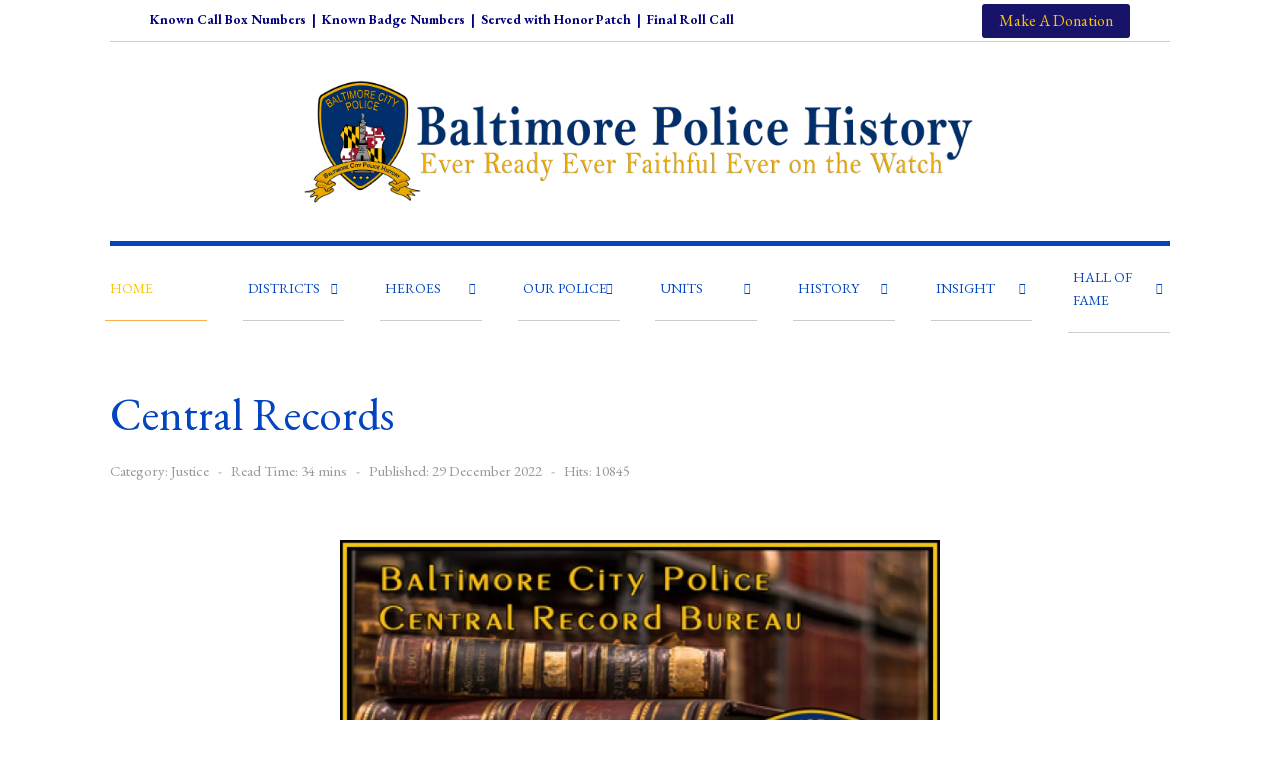

--- FILE ---
content_type: text/html; charset=utf-8
request_url: https://baltimorepolicemuseum.com/en/component/content/article/434-central-records-bureau
body_size: 29093
content:
<!DOCTYPE html>
<html lang="en-gb" dir="ltr" data-bs-theme="light">
<head>
<meta http-equiv="X-UA-Compatible" content="IE=edge" /><meta name="viewport" content="width=device-width, initial-scale=1" /><meta name="HandheldFriendly" content="true" /><meta name="mobile-web-app-capable" content="YES" /> <!-- document meta -->
<meta charset="utf-8">
<meta name="author" content="Baltimore Police Historical Society">
<meta name="description" content="A website dedicated to the History of the Baltimore Police Department, those who have served and the memory of our Fallen Brothers, and Sisters">
<meta name="generator" content="Joomla! - Open Source Content Management">
<title>Central Records</title>
<link href="https://fonts.gstatic.com?10fbf36d29b6fe9f3f36ec097f6eb195" rel="preconnect" />
<link href="https://fonts.googleapis.com/css2?family=EB+Garamond:ital,wght@0,400;0,500;0,600;0,700;0,800;1,400;1,500;1,600;1,700;1,800&amp;display=swap" rel="stylesheet">
<link href="/images/BPDH_72_.png?10fbf36d29b6fe9f3f36ec097f6eb195" rel="shortcut icon" type="image/png" sizes="any" />
<link rel="stylesheet" href="/media/com_jchoptimize/cache/css/1385d2e2be6c56843a3f5e7bcb83f04d937840daa1096713f14d4f4f760f99f3.css">
<link rel="stylesheet" href="/media/com_jchoptimize/cache/css/1385d2e2be6c56843a3f5e7bcb83f04dcf5cbe61a005c5eae54df3aaae465f27.css">
<link rel="stylesheet" href="/media/com_jchoptimize/cache/css/1385d2e2be6c56843a3f5e7bcb83f04d29225abdb8eba15a703498851d79634d.css">
<link rel="stylesheet" href="/media/com_jchoptimize/cache/css/1385d2e2be6c56843a3f5e7bcb83f04d0b52d69a7eabc181caff8d3de263cc2d.css">
<link rel="stylesheet" href="/media/com_jchoptimize/cache/css/1385d2e2be6c56843a3f5e7bcb83f04d2451e1e9ac202548c0b46af3ac8785f1.css">
<link rel="stylesheet" href="/media/com_jchoptimize/cache/css/1385d2e2be6c56843a3f5e7bcb83f04d80973b7305348d9dd92f5eecb9ef931c.css">
<link rel="stylesheet" href="/media/com_jchoptimize/cache/css/1385d2e2be6c56843a3f5e7bcb83f04d8eb885017fae8f6f3e2e1e7315bfeb63.css">
<link rel="stylesheet" href="/media/com_jchoptimize/cache/css/1385d2e2be6c56843a3f5e7bcb83f04d687a5e49cb1d5e8d4692a84e2ae5841a.css">
<link rel="stylesheet" href="/media/com_jchoptimize/cache/css/1385d2e2be6c56843a3f5e7bcb83f04dffbcbb959b110a1feddd03d6c4407b45.css">
<link rel="stylesheet" href="/media/com_jchoptimize/cache/css/1385d2e2be6c56843a3f5e7bcb83f04de34f503b77ab2bd1f0a819ad4bd9ca52.css">
<link rel="stylesheet" href="/media/com_jchoptimize/cache/css/1385d2e2be6c56843a3f5e7bcb83f04d0db7757cadce6a63f5d4b9ce9222bddf.css">
<link rel="stylesheet" href="/media/com_jchoptimize/cache/css/1385d2e2be6c56843a3f5e7bcb83f04d5841e8ae583949500fa906921b9e8ce8.css">
<link rel="stylesheet" href="/media/com_jchoptimize/cache/css/1385d2e2be6c56843a3f5e7bcb83f04d64ca8f3f0942edd6d29e613f633478aa.css">
<link rel="stylesheet" href="/media/com_jchoptimize/cache/css/1385d2e2be6c56843a3f5e7bcb83f04dc15650c5a0b6f393dfcf322ac2640368.css">
<link rel="stylesheet" href="/media/com_jchoptimize/cache/css/1385d2e2be6c56843a3f5e7bcb83f04d4a6604d057385b84fb089c3ae70eae86.css">
<link rel="stylesheet" href="/media/com_jchoptimize/cache/css/1385d2e2be6c56843a3f5e7bcb83f04d3bf628664fa3346e3f3709ae088b75ac.css">
<link rel="stylesheet" href="/media/com_jchoptimize/cache/css/1385d2e2be6c56843a3f5e7bcb83f04d9dd525b6c97e02566c549824ae48c7c1.css">
<link rel="stylesheet" href="/media/com_jchoptimize/cache/css/1385d2e2be6c56843a3f5e7bcb83f04d9a3916695015875a4050cbef5b57ca3e.css">
<link rel="stylesheet" href="/media/com_jchoptimize/cache/css/1385d2e2be6c56843a3f5e7bcb83f04d82cdede0cae62bab4b951ea4755f4090.css">
<link rel="stylesheet" href="/media/com_jchoptimize/cache/css/1385d2e2be6c56843a3f5e7bcb83f04de4d0d52424cc734deb576c8e968b733f.css">
<link rel="stylesheet" href="/media/com_jchoptimize/cache/css/1385d2e2be6c56843a3f5e7bcb83f04d1de9b4ca57f5728e8a0dcbc319d28626.css">
<link rel="stylesheet" href="/media/com_jchoptimize/cache/css/1385d2e2be6c56843a3f5e7bcb83f04d510f6e451adf062294ed37d90038ffd8.css">
<link rel="stylesheet" href="/media/com_jchoptimize/cache/css/1385d2e2be6c56843a3f5e7bcb83f04d415e9fcf364281e070b6c97b9321e925.css">
<link rel="stylesheet" href="/media/com_jchoptimize/cache/css/1385d2e2be6c56843a3f5e7bcb83f04d3b91716b05000826a104143c3b82507a.css">
<link rel="stylesheet" href="/media/com_jchoptimize/cache/css/1385d2e2be6c56843a3f5e7bcb83f04dabd16a66eba54e3b5388a359de7199f4.css">
<link rel="stylesheet" href="/media/com_jchoptimize/cache/css/1385d2e2be6c56843a3f5e7bcb83f04d9ea4377ca5bf2cfa72fe86a587e830ed.css">
<link rel="stylesheet" href="/media/com_jchoptimize/cache/css/1385d2e2be6c56843a3f5e7bcb83f04d806ed09c0588d53d1460b60791b78c18.css">
<link rel="stylesheet" href="/media/com_jchoptimize/cache/css/1385d2e2be6c56843a3f5e7bcb83f04d54de6945e82f12e7c4cd9e83f6e15196.css">
<link rel="stylesheet" href="/media/com_jchoptimize/cache/css/1385d2e2be6c56843a3f5e7bcb83f04d4669cb50045157dc5f3decb56d6ee48f.css">
<link rel="stylesheet" href="/media/com_jchoptimize/cache/css/1385d2e2be6c56843a3f5e7bcb83f04d5b0fddb12fac75d03c6469a940888efa.css">
<link rel="stylesheet" href="/media/com_jchoptimize/cache/css/1385d2e2be6c56843a3f5e7bcb83f04d21240856652aa3e6c5010f7d445b1dbb.css">
<link rel="stylesheet" href="/media/com_jchoptimize/cache/css/1385d2e2be6c56843a3f5e7bcb83f04d4f997ed961882085440c7c223222281a.css">
<link rel="stylesheet" href="/media/com_jchoptimize/cache/css/1385d2e2be6c56843a3f5e7bcb83f04d71cb558fbc5a7f35101e69747511f7f6.css">
<link rel="stylesheet" href="/media/com_jchoptimize/cache/css/1385d2e2be6c56843a3f5e7bcb83f04da46abc9a7c7892bc816626291cf395a7.css">
<link rel="stylesheet" href="/media/com_jchoptimize/cache/css/1385d2e2be6c56843a3f5e7bcb83f04d727213e99f6206a273a796007c2f9b4d.css">
<link rel="stylesheet" href="/media/com_jchoptimize/cache/css/1385d2e2be6c56843a3f5e7bcb83f04debb167eefe2e7a972487e518db2afb01.css">
<link rel="stylesheet" href="/media/com_jchoptimize/cache/css/1385d2e2be6c56843a3f5e7bcb83f04dfe74e3283dab8964f9a1b8484f4434ed.css">
<link rel="stylesheet" href="/media/com_jchoptimize/cache/css/1385d2e2be6c56843a3f5e7bcb83f04d1cb7181728dc29f3cf3fb4b3364680cf.css">
<link rel="stylesheet" href="/media/com_jchoptimize/cache/css/1385d2e2be6c56843a3f5e7bcb83f04dd18d8507a17826df36fb394d43272851.css">
<link rel="stylesheet" href="/media/com_jchoptimize/cache/css/1385d2e2be6c56843a3f5e7bcb83f04d8a69e2df1c70543263da92e746284f79.css">
<link rel="stylesheet" href="/media/com_jchoptimize/cache/css/1385d2e2be6c56843a3f5e7bcb83f04de19e90121a2014618752b69b0d74692f.css">
<link rel="stylesheet" href="/media/com_jchoptimize/cache/css/1385d2e2be6c56843a3f5e7bcb83f04d6f7f0857e30f1fbccc74ad01e2f0d112.css">
<link rel="stylesheet" href="/media/com_jchoptimize/cache/css/1385d2e2be6c56843a3f5e7bcb83f04d67e6c02ae0e2bd7104b4461692eb73aa.css">
<link rel="stylesheet" href="/media/com_jchoptimize/cache/css/1385d2e2be6c56843a3f5e7bcb83f04d41bd3f436a614662a9d80c7572d88135.css">
<link rel="stylesheet" href="/media/com_jchoptimize/cache/css/1385d2e2be6c56843a3f5e7bcb83f04d31b35dfdc19f70ef7a9d22387606fade.css">
<link rel="stylesheet" href="/media/com_jchoptimize/cache/css/1385d2e2be6c56843a3f5e7bcb83f04d73ba4c554f78a0146237d61873830b5c.css">
<script type="application/json" class="joomla-script-options new">{"system.paths":{"root":"","rootFull":"https:\/\/baltimorepolicemuseum.com\/","base":"","baseFull":"https:\/\/baltimorepolicemuseum.com\/"},"csrf.token":"1bb64b1c00ebd2e048a4cb8bc59e78d7"}</script>
<!-- joomla head -->
<!-- head styles -->
<!-- head scripts -->
</head>
<body class="site astroid-framework com-content view-article layout-default itemid-101 guest-user astroid-header-stacked-center-balance homepage-alias tp-style-15 en-GB ltr">
<button type="button" title="Back to Top" id="astroid-backtotop" class="btn circle hideonsm hideonxs" ><i class="fas fa-arrow-up"></i></button><!-- astroid container -->
<div class="astroid-container">
<!-- astroid content -->
<div class="astroid-content">
<!-- astroid layout -->
<div class="astroid-layout astroid-layout-wide">
<!-- astroid wrapper -->
<div class="astroid-wrapper">
<div class="astroid-section top-bar" id="tb-svr7sch84"><div class="container"><div class="astroid-row row no-gutters gx-0" id="ar-wvnjefmbo"><div class="astroid-column col-lg-3 col-md-12 col-sm-12 col-12 order-xl-0 order-lg-0 order-md-1 order-sm-1 order-1 col-lg-9" id="ac-8st084sc1"><div class="astroid-module-position border-bottom" id="tb1-p1w1dyeuh"> <div class="moduletable ">
<div class="mod-sppagebuilder  sp-page-builder" data-module_id="170">
<div class="page-content">
<section id="section-id-2ed9d89d-63ed-4d43-aa85-0d048683d992" class="sppb-section" ><div class="sppb-row-container"><div class="sppb-row"><div class="sppb-row-column  " id="column-wrap-id-32094c85-6dc7-4dd6-9585-008e1b189747"><div id="column-id-32094c85-6dc7-4dd6-9585-008e1b189747" class="sppb-column " ><div class="sppb-column-addons"><div id="sppb-addon-wrapper-587bc182-0d1c-4954-8d9b-fcae54502bea" class="sppb-addon-wrapper  addon-root-module"><div id="sppb-addon-587bc182-0d1c-4954-8d9b-fcae54502bea" class="clearfix  "     ><div class="sppb-addon sppb-addon-module "><div class="sppb-addon-content">
<div id="mod-custom92" class="mod-custom custom">
<p style="text-align: center;"><strong><span style="font-size: 10pt; color: #000080;"><a href="/index.php/call-box-locations" style="color: #000080;">Known Call Box Numbers</a>&nbsp;&nbsp;|&nbsp;&nbsp;<a href="/index.php/politics-diplomacy/84-badge-numbers" style="color: #000080;">Known Badge Numbers</a>&nbsp; |&nbsp;&nbsp;<a href="/baltimore-police-service-ribbon" style="color: #000080;">Served with Honor Patch</a>&nbsp;&nbsp;|&nbsp;&nbsp;</span></strong><span style="font-size: 12pt;"><strong><span style="font-size: 10pt; color: #000080;"><a href="/component/content/article/465-final-roll-call" style="color: #000080;">Final Roll Call</a></span></strong><span></span></span></p></div>
</div></div></div></div></div></div></div></div></div></section>	</div>
</div> </div> </div></div><div class="astroid-column col-lg-3 col-md-12 col-sm-12 col-12 order-xl-0 order-lg-0 order-md-2 order-sm-2 order-2" id="ac-okrlhqh9b"><div class="astroid-module-position d-flex justify-content-end border-bottom" id="tb3-ztplnt612"><div class="mod-sppagebuilder line sp-page-builder" data-module_id="200">
<div class="page-content">
<section id="section-id-1674128188637" class="sppb-section" ><div class="sppb-row-container"><div class="sppb-row"><div class="sppb-col-md-12  " id="column-wrap-id-1674128188636"><div id="column-id-1674128188636" class="sppb-column " ><div class="sppb-column-addons"><div id="sppb-addon-wrapper-1674128188640" class="sppb-addon-wrapper  addon-root-button"><div id="sppb-addon-1674128188640" class="clearfix  "     ><div class="sppb-button-wrapper"><a href="https://www.paypal.com/paypalme/BPDHistory" target="_blank"  id="btn-1674128188640"  class="sppb-btn  sppb-btn-custom sppb-btn-sm sppb-btn-rounded">Make  A Donation</a></div></div></div></div></div></div></div></div></section>	</div>
</div></div></div></div></div></div><div class="astroid-section astroid-header-section" id="hs-1529472563843"><div class="container"><div class="astroid-row row" id="ar-1529472563843"><div class="astroid-column col-lg-12 col-md-12 col-sm-12 col-12" id="ac-1529472563843"><div class="astroid-module-position" id="jh-1529472563843"><header id="astroid-header" class="astroid-header astroid-stacked-header astroid-stacked-center-balance-header">
<div class="d-flex">
<div class="header-stacked-section d-flex justify-content-between flex-column w-100">
<div class="astroid-header-center-balance w-100 d-flex justify-content-center"><div class="w-100 d-flex d-lg-none justify-content-start"><div class="header-mobilemenu-trigger burger-menu-button align-self-center" data-offcanvas="#astroid-mobilemenu" data-effect="mobilemenu-slide"><button aria-label="Mobile Menu Toggle" class="button" type="button"><span class="box"><span class="inner"><span class="visually-hidden">Mobile Menu Toggle</span></span></span></button></div></div><div class="w-100 d-none d-lg-flex justify-content-start align-items-center"><div class="w-100 header-block-item d-flex justify-content-start align-items-center"></div></div><div class="d-flex w-100 justify-content-center"><!-- logo starts -->
<!-- image logo starts -->
<div class="logo-wrapper astroid-logo">
<a target="_self" class="astroid-logo astroid-logo-image d-flex align-items-center mr-0 mr-lg-4" href="https://baltimorepolicemuseum.com/" aria-label="Baltimore City Police History">
<img src="https://baltimorepolicemuseum.com/images/logo/new-old-bcph-logo.png" alt="Baltimore City Police History" class="astroid-logo-default" />
<img src="https://baltimorepolicemuseum.com/images/BPDH_72_.png" alt="Baltimore City Police History" class="astroid-logo-mobile" /> </a>
</div>
<!-- image logo ends -->
<!-- logo ends --></div><div class="w-100 d-flex justify-content-end align-items-center"><div class="header-block-item d-none d-lg-flex justify-content-end align-items-center"></div></div></div> <div data-megamenu data-megamenu-class=".has-megamenu" data-megamenu-content-class=".megamenu-container" data-dropdown-arrow="true" data-header-offset="true" data-transition-speed="100" data-megamenu-animation="slide" data-easing="linear" data-astroid-trigger="hover" data-megamenu-submenu-class=".nav-submenu" class="astroid-header-center-balance-menu w-100 d-none d-lg-flex justify-content-center pt-3">
<nav class=" astroid-nav-wraper align-self-center px-2 d-none d-lg-block w-100" aria-label="stacked menu"><ul class="nav astroid-nav justify-content-center d-flex align-items-center"><li data-position="right" class="nav-item nav-item-id-101 nav-item-level-1 nav-item-default nav-item-current nav-item-active"><!--menu link starts-->
<a href="/en/" title="HOME" class="as-menu-item nav-link-item-id-101 nav-link active item-link-component item-level-1" data-drop-action="hover">
<span class="nav-title">
<span class="nav-title-text">HOME</span> </span>
</a>
<!--menu link ends--></li><li data-position="right" class="nav-item nav-item-id-157 nav-item-level-1 nav-item-deeper nav-item-parent has-megamenu nav-item-dropdown"><!--menu link starts-->
<a href="/en/politics-diplomacy" title="DISTRICTS" class="as-menu-item nav-link-item-id-157 nav-link megamenu-item-link item-link-component item-level-1" data-drop-action="hover">
<span class="nav-title">
<span class="nav-title-text">DISTRICTS</span> <i class="fas fa-chevron-down nav-item-caret"></i>
</span>
</a>
<!--menu link ends--><div class="megamenu-container nav-submenu-container nav-item-level-1"><ul class="nav-submenu" style="width:320px"><li data-position="right" class="nav-item-submenu nav-item-id-332 nav-item-level-2"><!--menu link starts-->
<a href="/en/politics-diplomacy/central" title="Central" class="as-menu-item nav-link-item-id-332 item-link-component item-level-2" data-drop-action="hover">
<span class="nav-title">
<span class="nav-title-text">Central</span> </span>
</a>
<!--menu link ends--></li><li data-position="right" class="nav-item-submenu nav-item-id-333 nav-item-level-2"><!--menu link starts-->
<a href="/en/politics-diplomacy/southeastern" title="Southeastern" class="as-menu-item nav-link-item-id-333 item-link-component item-level-2" data-drop-action="hover">
<span class="nav-title">
<span class="nav-title-text">Southeastern</span> </span>
</a>
<!--menu link ends--></li><li data-position="right" class="nav-item-submenu nav-item-id-334 nav-item-level-2"><!--menu link starts-->
<a href="/en/politics-diplomacy/eastern" title="Eastern" class="as-menu-item nav-link-item-id-334 item-link-component item-level-2" data-drop-action="hover">
<span class="nav-title">
<span class="nav-title-text">Eastern</span> </span>
</a>
<!--menu link ends--></li><li data-position="right" class="nav-item-submenu nav-item-id-335 nav-item-level-2"><!--menu link starts-->
<a href="/en/politics-diplomacy/northeastern" title="Northeastern" class="as-menu-item nav-link-item-id-335 item-link-component item-level-2" data-drop-action="hover">
<span class="nav-title">
<span class="nav-title-text">Northeastern</span> </span>
</a>
<!--menu link ends--></li><li data-position="right" class="nav-item-submenu nav-item-id-336 nav-item-level-2"><!--menu link starts-->
<a href="/en/politics-diplomacy/northern" title="Northern" class="as-menu-item nav-link-item-id-336 item-link-component item-level-2" data-drop-action="hover">
<span class="nav-title">
<span class="nav-title-text">Northern</span> </span>
</a>
<!--menu link ends--></li><li data-position="right" class="nav-item-submenu nav-item-id-337 nav-item-level-2"><!--menu link starts-->
<a href="/en/politics-diplomacy/northwestern" title="Northwestern" class="as-menu-item nav-link-item-id-337 item-link-component item-level-2" data-drop-action="hover">
<span class="nav-title">
<span class="nav-title-text">Northwestern</span> </span>
</a>
<!--menu link ends--></li><li data-position="right" class="nav-item-submenu nav-item-id-338 nav-item-level-2"><!--menu link starts-->
<a href="/en/politics-diplomacy/western" title="Western" class="as-menu-item nav-link-item-id-338 item-link-component item-level-2" data-drop-action="hover">
<span class="nav-title">
<span class="nav-title-text">Western</span> </span>
</a>
<!--menu link ends--></li><li data-position="right" class="nav-item-submenu nav-item-id-339 nav-item-level-2"><!--menu link starts-->
<a href="/en/politics-diplomacy/southwestern" title=" Southwestern" class="as-menu-item nav-link-item-id-339 item-link-component item-level-2" data-drop-action="hover">
<span class="nav-title">
<span class="nav-title-text"> Southwestern</span> </span>
</a>
<!--menu link ends--></li><li data-position="right" class="nav-item-submenu nav-item-id-340 nav-item-level-2"><!--menu link starts-->
<a href="/en/politics-diplomacy/southern" title="Southern" class="as-menu-item nav-link-item-id-340 item-link-component item-level-2" data-drop-action="hover">
<span class="nav-title">
<span class="nav-title-text">Southern</span> </span>
</a>
<!--menu link ends--></li></ul></div></li><li data-position="right" class="nav-item nav-item-id-164 nav-item-level-1 nav-item-divider nav-item-deeper nav-item-parent has-megamenu nav-item-dropdown"><!--menu link starts-->
<a href="#" title="HEROES" class="as-menu-item nav-link-item-id-164 nav-link megamenu-item-link item-link-separator item-level-1" data-drop-action="hover">
<span class="nav-title">
<span class="nav-title-text">HEROES</span> <i class="fas fa-chevron-down nav-item-caret"></i>
</span>
</a>
<!--menu link ends--><div class="megamenu-container nav-submenu-container nav-item-level-1"><ul class="nav-submenu" style="width:320px"><li data-position="right" class="nav-item-submenu nav-item-id-165 nav-item-level-2 nav-item-deeper nav-item-parent nav-item-dropdown"><!--menu link starts-->
<a href="#" title="Fallen Heroes " class="as-menu-item nav-link-item-id-165 megamenu-item-link item-link-url item-level-2" data-drop-action="hover">
<span class="nav-title">
<span class="nav-title-text">Fallen Heroes </span> <i class="fas fa-chevron-right nav-item-caret"></i>
</span>
</a>
<!--menu link ends--><ul class="nav-submenu" style="width:320px"><li data-position="right" class="nav-item-submenu nav-item-id-166 nav-item-level-3"><!--menu link starts-->
<a href="/en/joomla/fallen-hero/fallen-heroes" title="Fallen Heroes List" class="as-menu-item nav-link-item-id-166 item-link-component item-level-3" data-drop-action="hover">
<span class="nav-title">
<span class="nav-title-text">Fallen Heroes List</span> </span>
</a>
<!--menu link ends--></li><li data-position="left" class="nav-item-submenu nav-item-id-529 nav-item-level-3"><!--menu link starts-->
<a href="/en/joomla/fallen-hero/our-wounded" title="Our Wounded" class="as-menu-item nav-link-item-id-529 item-link-component item-level-3" data-drop-action="hover">
<span class="nav-title">
<span class="nav-title-text">Our Wounded</span> </span>
</a>
<!--menu link ends--></li></ul></li><li data-position="right" class="nav-item-submenu nav-item-id-170 nav-item-level-2 nav-item-deeper nav-item-parent nav-item-dropdown"><!--menu link starts-->
<a href="#" title="Benefits " class="as-menu-item nav-link-item-id-170 megamenu-item-link item-link-url item-level-2" data-drop-action="hover">
<span class="nav-title">
<span class="nav-title-text">Benefits </span> <i class="fas fa-chevron-right nav-item-caret"></i>
</span>
</a>
<!--menu link ends--><ul class="nav-submenu" style="width:320px"><li data-position="right" class="nav-item-submenu nav-item-id-171 nav-item-level-3"><!--menu link starts-->
<a href="/en/joomla/benefits/psob-disability-benefits" title="PSOB Disability Benefits" class="as-menu-item nav-link-item-id-171 item-link-component item-level-3" data-drop-action="hover">
<span class="nav-title">
<span class="nav-title-text">PSOB Disability Benefits</span> </span>
</a>
<!--menu link ends--></li><li data-position="right" class="nav-item-submenu nav-item-id-172 nav-item-level-3"><!--menu link starts-->
<a href="/en/joomla/benefits/retiree-death-benefits" title="Retiree Benefits" class="as-menu-item nav-link-item-id-172 item-link-component item-level-3" data-drop-action="hover">
<span class="nav-title">
<span class="nav-title-text">Retiree Benefits</span> </span>
</a>
<!--menu link ends--></li></ul></li><li data-position="right" class="nav-item-submenu nav-item-id-175 nav-item-level-2 nav-item-deeper nav-item-parent nav-item-dropdown"><!--menu link starts-->
<a href="#" title="Other Components " class="as-menu-item nav-link-item-id-175 megamenu-item-link item-link-url item-level-2" data-drop-action="hover">
<span class="nav-title">
<span class="nav-title-text">Other Components </span> <i class="fas fa-chevron-right nav-item-caret"></i>
</span>
</a>
<!--menu link ends--><ul class="nav-submenu" style="width:320px"><li data-position="right" class="nav-item-submenu nav-item-id-176 nav-item-level-3"><!--menu link starts-->
<a href="/en/joomla/other-components/smart-search" title="Smart Search " class="as-menu-item nav-link-item-id-176 item-link-component item-level-3" data-drop-action="hover">
<span class="nav-title">
<span class="nav-title-text">Smart Search </span> </span>
</a>
<!--menu link ends--></li><li data-position="right" class="nav-item-submenu nav-item-id-177 nav-item-level-3"><!--menu link starts-->
<a href="/en/joomla/other-components/search" title="Search" class="as-menu-item nav-link-item-id-177 item-link-component item-level-3" data-drop-action="hover">
<span class="nav-title">
<span class="nav-title-text">Search</span> </span>
</a>
<!--menu link ends--></li></ul></li></ul></div></li><li data-position="right" class="nav-item nav-item-id-160 nav-item-level-1 nav-item-divider nav-item-deeper nav-item-parent has-megamenu nav-item-dropdown"><!--menu link starts-->
<a href="#" title="OUR POLICE" class="as-menu-item nav-link-item-id-160 nav-link megamenu-item-link item-link-separator item-level-1" data-drop-action="hover">
<span class="nav-title">
<span class="nav-title-text">OUR POLICE</span> <i class="fas fa-chevron-down nav-item-caret"></i>
</span>
</a>
<!--menu link ends--><div class="megamenu-container nav-submenu-container nav-item-level-1"><ul class="nav-submenu" style="width:320px"><li data-position="right" class="nav-item-submenu nav-item-id-547 nav-item-level-2 nav-item-deeper nav-item-parent nav-item-dropdown"><!--menu link starts-->
<a href="#" title="Our Police 1" class="as-menu-item nav-link-item-id-547 megamenu-item-link item-link-url item-level-2" data-drop-action="hover">
<span class="nav-title">
<span class="nav-title-text">Our Police 1</span> <i class="fas fa-chevron-right nav-item-caret"></i>
</span>
</a>
<!--menu link ends--><ul class="nav-submenu" style="width:320px"><li data-position="right" class="nav-item-submenu nav-item-id-530 nav-item-level-3"><!--menu link starts-->
<a href="/en/our-police/our-police-2/1800-1900" title="1800 - 1900" class="as-menu-item nav-link-item-id-530 item-link-component item-level-3" data-drop-action="hover">
<span class="nav-title">
<span class="nav-title-text">1800 - 1900</span> </span>
</a>
<!--menu link ends--></li><li data-position="right" class="nav-item-submenu nav-item-id-531 nav-item-level-3"><!--menu link starts-->
<a href="/en/our-police/our-police-2/1900-1920" title="1900 - 1920" class="as-menu-item nav-link-item-id-531 item-link-component item-level-3" data-drop-action="hover">
<span class="nav-title">
<span class="nav-title-text">1900 - 1920</span> </span>
</a>
<!--menu link ends--></li><li data-position="right" class="nav-item-submenu nav-item-id-532 nav-item-level-3"><!--menu link starts-->
<a href="/en/our-police/our-police-2/1920-1940" title="1920 - 1940" class="as-menu-item nav-link-item-id-532 item-link-component item-level-3" data-drop-action="hover">
<span class="nav-title">
<span class="nav-title-text">1920 - 1940</span> </span>
</a>
<!--menu link ends--></li><li data-position="right" class="nav-item-submenu nav-item-id-533 nav-item-level-3"><!--menu link starts-->
<a href="/en/our-police/our-police-2/1940-1960" title="1940 - 1960" class="as-menu-item nav-link-item-id-533 item-link-component item-level-3" data-drop-action="hover">
<span class="nav-title">
<span class="nav-title-text">1940 - 1960</span> </span>
</a>
<!--menu link ends--></li><li data-position="right" class="nav-item-submenu nav-item-id-534 nav-item-level-3"><!--menu link starts-->
<a href="/en/our-police/our-police-2/1960-1980" title="1960 - 1980" class="as-menu-item nav-link-item-id-534 item-link-component item-level-3" data-drop-action="hover">
<span class="nav-title">
<span class="nav-title-text">1960 - 1980</span> </span>
</a>
<!--menu link ends--></li><li data-position="right" class="nav-item-submenu nav-item-id-535 nav-item-level-3"><!--menu link starts-->
<a href="/en/our-police/our-police-2/1980-2000" title="1980 - 2000" class="as-menu-item nav-link-item-id-535 item-link-component item-level-3" data-drop-action="hover">
<span class="nav-title">
<span class="nav-title-text">1980 - 2000</span> </span>
</a>
<!--menu link ends--></li><li data-position="right" class="nav-item-submenu nav-item-id-536 nav-item-level-3"><!--menu link starts-->
<a href="/en/our-police/our-police-2/2000-2020" title="2000 - 2020" class="as-menu-item nav-link-item-id-536 item-link-component item-level-3" data-drop-action="hover">
<span class="nav-title">
<span class="nav-title-text">2000 - 2020</span> </span>
</a>
<!--menu link ends--></li><li data-position="right" class="nav-item-submenu nav-item-id-537 nav-item-level-3"><!--menu link starts-->
<a href="/en/our-police/our-police-2/2020-present" title="2020 - PRESENT" class="as-menu-item nav-link-item-id-537 item-link-component item-level-3" data-drop-action="hover">
<span class="nav-title">
<span class="nav-title-text">2020 - PRESENT</span> </span>
</a>
<!--menu link ends--></li><li data-position="right" class="nav-item-submenu nav-item-id-646 nav-item-level-3"><!--menu link starts-->
<a href="/en/our-police/our-police-2/baltimore-fun-facts" title="Baltimore Fun Facts" class="as-menu-item nav-link-item-id-646 item-link-component item-level-3" data-drop-action="hover">
<span class="nav-title">
<span class="nav-title-text">Baltimore Fun Facts</span> </span>
</a>
<!--menu link ends--></li></ul></li><li data-position="right" class="nav-item-submenu nav-item-id-548 nav-item-level-2 nav-item-deeper nav-item-parent nav-item-dropdown"><!--menu link starts-->
<a href="#" title="Our Police 2" class="as-menu-item nav-link-item-id-548 megamenu-item-link item-link-url item-level-2" data-drop-action="hover">
<span class="nav-title">
<span class="nav-title-text">Our Police 2</span> <i class="fas fa-chevron-right nav-item-caret"></i>
</span>
</a>
<!--menu link ends--><ul class="nav-submenu" style="width:320px"><li data-position="right" class="nav-item-submenu nav-item-id-538 nav-item-level-3"><!--menu link starts-->
<a href="/en/our-police/our-police-3/commissioners" title="Commissioners" class="as-menu-item nav-link-item-id-538 item-link-component item-level-3" data-drop-action="hover">
<span class="nav-title">
<span class="nav-title-text">Commissioners</span> </span>
</a>
<!--menu link ends--></li><li data-position="right" class="nav-item-submenu nav-item-id-546 nav-item-level-3"><!--menu link starts-->
<a href="/en/our-police/our-police-3/1974-police-strike" title="1974 Police Strike" class="as-menu-item nav-link-item-id-546 item-link-component item-level-3" data-drop-action="hover">
<span class="nav-title">
<span class="nav-title-text">1974 Police Strike</span> </span>
</a>
<!--menu link ends--></li><li data-position="right" class="nav-item-submenu nav-item-id-541 nav-item-level-3"><!--menu link starts-->
<a href="/en/our-police/our-police-3/1861-riots" title="1861 Riots" class="as-menu-item nav-link-item-id-541 item-link-component item-level-3" data-drop-action="hover">
<span class="nav-title">
<span class="nav-title-text">1861 Riots</span> </span>
</a>
<!--menu link ends--></li><li data-position="right" class="nav-item-submenu nav-item-id-542 nav-item-level-3"><!--menu link starts-->
<a href="/en/our-police/our-police-3/1868-baltimore-flood" title="1868 Baltimore Flood" class="as-menu-item nav-link-item-id-542 item-link-component item-level-3" data-drop-action="hover">
<span class="nav-title">
<span class="nav-title-text">1868 Baltimore Flood</span> </span>
</a>
<!--menu link ends--></li><li data-position="right" class="nav-item-submenu nav-item-id-545 nav-item-level-3"><!--menu link starts-->
<a href="/en/our-police/our-police-3/1968-riots" title="1968 Riots" class="as-menu-item nav-link-item-id-545 item-link-component item-level-3" data-drop-action="hover">
<span class="nav-title">
<span class="nav-title-text">1968 Riots</span> </span>
</a>
<!--menu link ends--></li><li data-position="right" class="nav-item-submenu nav-item-id-539 nav-item-level-3"><!--menu link starts-->
<a href="/en/our-police/our-police-3/personnel-1888" title="Personnel 1888" class="as-menu-item nav-link-item-id-539 item-link-component item-level-3" data-drop-action="hover">
<span class="nav-title">
<span class="nav-title-text">Personnel 1888</span> </span>
</a>
<!--menu link ends--></li><li data-position="right" class="nav-item-submenu nav-item-id-540 nav-item-level-3"><!--menu link starts-->
<a href="/en/our-police/our-police-3/personnel-1907" title="Personnel 1907" class="as-menu-item nav-link-item-id-540 item-link-component item-level-3" data-drop-action="hover">
<span class="nav-title">
<span class="nav-title-text">Personnel 1907</span> </span>
</a>
<!--menu link ends--></li><li data-position="right" class="nav-item-submenu nav-item-id-544 nav-item-level-3"><!--menu link starts-->
<a href="/en/our-police/our-police-3/baltimore-fire-1904" title="Baltimore Fire 1904 " class="as-menu-item nav-link-item-id-544 item-link-component item-level-3" data-drop-action="hover">
<span class="nav-title">
<span class="nav-title-text">Baltimore Fire 1904 </span> </span>
</a>
<!--menu link ends--></li><li data-position="right" class="nav-item-submenu nav-item-id-543 nav-item-level-3"><!--menu link starts-->
<a href="/en/our-police/our-police-3/1877-b-o-railroad-riots" title="1877 B&amp;O Railroad Riots" class="as-menu-item nav-link-item-id-543 item-link-component item-level-3" data-drop-action="hover">
<span class="nav-title">
<span class="nav-title-text">1877 B&amp;O Railroad Riots</span> </span>
</a>
<!--menu link ends--></li></ul></li></ul></div></li><li data-position="right" class="nav-item nav-item-id-183 nav-item-level-1 nav-item-deeper nav-item-parent has-megamenu nav-item-dropdown"><!--menu link starts-->
<a href="#" title="UNITS" class="as-menu-item nav-link-item-id-183 nav-link megamenu-item-link item-link-url item-level-1" data-drop-action="hover">
<span class="nav-title">
<span class="nav-title-text">UNITS</span> <i class="fas fa-chevron-down nav-item-caret"></i>
</span>
</a>
<!--menu link ends--><div class="megamenu-container nav-submenu-container nav-item-level-1"><ul class="nav-submenu" style="width:320px"><li data-position="right" class="nav-item-submenu nav-item-id-528 nav-item-level-2 nav-item-deeper nav-item-parent nav-item-dropdown"><!--menu link starts-->
<a href="#" title="Units 1" class="as-menu-item nav-link-item-id-528 megamenu-item-link item-link-url item-level-2" data-drop-action="hover">
<span class="nav-title">
<span class="nav-title-text">Units 1</span> <i class="fas fa-chevron-right nav-item-caret"></i>
</span>
</a>
<!--menu link ends--><ul class="nav-submenu" style="width:320px"><li data-position="right" class="nav-item-submenu nav-item-id-184 nav-item-level-3"><!--menu link starts-->
<a href="https://baltimorepolicemuseum.com/index.php/politics-diplomacy/427-arson-unit" title="Arson Unit" class="as-menu-item nav-link-item-id-184 item-link-url item-level-3" data-drop-action="hover">
<span class="nav-title">
<span class="nav-title-text">Arson Unit</span> </span>
</a>
<!--menu link ends--></li><li data-position="right" class="nav-item-submenu nav-item-id-185 nav-item-level-3"><!--menu link starts-->
<a href="https://baltimorepolicemuseum.com/index.php/politics-diplomacy/413-auxiliary-police" title="Auxiliary Police" class="as-menu-item nav-link-item-id-185 item-link-url item-level-3" data-drop-action="hover">
<span class="nav-title">
<span class="nav-title-text">Auxiliary Police</span> </span>
</a>
<!--menu link ends--></li><li data-position="right" class="nav-item-submenu nav-item-id-461 nav-item-level-3"><!--menu link starts-->
<a href="https://baltimorepolicemuseum.com/index.php/politics-diplomacy/412-the-aviation-unit" title="Aviation Unit" class="as-menu-item nav-link-item-id-461 item-link-url item-level-3" data-drop-action="hover">
<span class="nav-title">
<span class="nav-title-text">Aviation Unit</span> </span>
</a>
<!--menu link ends--></li><li data-position="right" class="nav-item-submenu nav-item-id-462 nav-item-level-3"><!--menu link starts-->
<a href="https://baltimorepolicemuseum.com/index.php/politics-diplomacy/401-bicycle-patrol-units" title="Bicycle Unit" class="as-menu-item nav-link-item-id-462 item-link-url item-level-3" data-drop-action="hover">
<span class="nav-title">
<span class="nav-title-text">Bicycle Unit</span> </span>
</a>
<!--menu link ends--></li><li data-position="right" class="nav-item-submenu nav-item-id-163 nav-item-level-3"><!--menu link starts-->
<a href="https://baltimorepolicemuseum.com/index.php/politics-diplomacy/400-" title="Cadet Program" class="as-menu-item nav-link-item-id-163 item-link-url item-level-3" data-drop-action="hover">
<span class="nav-title">
<span class="nav-title-text">Cadet Program</span> </span>
</a>
<!--menu link ends--></li><li data-position="right" class="nav-item-submenu nav-item-id-158 nav-item-level-3"><!--menu link starts-->
<a href="https://baltimorepolicemuseum.com/index.php/politics-diplomacy/399-the-child-abuse-unit" title="Child Abuse Unit" class="as-menu-item nav-link-item-id-158 item-link-url item-level-3" data-drop-action="hover">
<span class="nav-title">
<span class="nav-title-text">Child Abuse Unit</span> </span>
</a>
<!--menu link ends--></li><li data-position="right" class="nav-item-submenu nav-item-id-178 nav-item-level-3"><!--menu link starts-->
<a href="https://baltimorepolicemuseum.com/index.php/politics-diplomacy/398-criminal-investigation-division" title="CID Unit" class="as-menu-item nav-link-item-id-178 item-link-url item-level-3" data-drop-action="hover">
<span class="nav-title">
<span class="nav-title-text">CID Unit</span> </span>
</a>
<!--menu link ends--></li><li data-position="right" class="nav-item-submenu nav-item-id-463 nav-item-level-3"><!--menu link starts-->
<a href="https://baltimorepolicemuseum.com/index.php/politics-diplomacy/511-communications-division" title="Communications" class="as-menu-item nav-link-item-id-463 item-link-url item-level-3" data-drop-action="hover">
<span class="nav-title">
<span class="nav-title-text">Communications</span> </span>
</a>
<!--menu link ends--></li><li data-position="right" class="nav-item-submenu nav-item-id-464 nav-item-level-3"><!--menu link starts-->
<a href="https://baltimorepolicemuseum.com/index.php/politics-diplomacy/510-crime-lab" title="Crime Lab" class="as-menu-item nav-link-item-id-464 item-link-url item-level-3" data-drop-action="hover">
<span class="nav-title">
<span class="nav-title-text">Crime Lab</span> </span>
</a>
<!--menu link ends--></li><li data-position="right" class="nav-item-submenu nav-item-id-465 nav-item-level-3"><!--menu link starts-->
<a href="https://baltimorepolicemuseum.com/index.php/politics-diplomacy/406-crime-resistance-unit" title="Crime Resistance" class="as-menu-item nav-link-item-id-465 item-link-url item-level-3" data-drop-action="hover">
<span class="nav-title">
<span class="nav-title-text">Crime Resistance</span> </span>
</a>
<!--menu link ends--></li><li data-position="right" class="nav-item-submenu nav-item-id-466 nav-item-level-3"><!--menu link starts-->
<a href="https://baltimorepolicemuseum.com/index.php/politics-diplomacy/509-crisis-negotiation-team" title="Crisis Negotiations" class="as-menu-item nav-link-item-id-466 item-link-url item-level-3" data-drop-action="hover">
<span class="nav-title">
<span class="nav-title-text">Crisis Negotiations</span> </span>
</a>
<!--menu link ends--></li><li data-position="right" class="nav-item-submenu nav-item-id-579 nav-item-level-3"><!--menu link starts-->
<a href="/en/units/units-1/fugitive-squad" title="Fugitive Squad" class="as-menu-item nav-link-item-id-579 item-link-component item-level-3" data-drop-action="hover">
<span class="nav-title">
<span class="nav-title-text">Fugitive Squad</span> </span>
</a>
<!--menu link ends--></li><li data-position="right" class="nav-item-submenu nav-item-id-467 nav-item-level-3"><!--menu link starts-->
<a href="https://baltimorepolicemuseum.com/index.php/politics-diplomacy/397-homicide" title="Homicide" class="as-menu-item nav-link-item-id-467 item-link-url item-level-3" data-drop-action="hover">
<span class="nav-title">
<span class="nav-title-text">Homicide</span> </span>
</a>
<!--menu link ends--></li></ul></li><li data-position="right" class="nav-item-submenu nav-item-id-550 nav-item-level-2 nav-item-deeper nav-item-parent nav-item-dropdown"><!--menu link starts-->
<a href="#" title="Units 2" class="as-menu-item nav-link-item-id-550 megamenu-item-link item-link-url item-level-2" data-drop-action="hover">
<span class="nav-title">
<span class="nav-title-text">Units 2</span> <i class="fas fa-chevron-right nav-item-caret"></i>
</span>
</a>
<!--menu link ends--><ul class="nav-submenu" style="width:320px"><li data-position="right" class="nav-item-submenu nav-item-id-469 nav-item-level-3"><!--menu link starts-->
<a href="https://baltimorepolicemuseum.com/index.php/politics-diplomacy/74-inner-harbor-unit" title="Inner Harbor " class="as-menu-item nav-link-item-id-469 item-link-url item-level-3" data-drop-action="hover">
<span class="nav-title">
<span class="nav-title-text">Inner Harbor </span> </span>
</a>
<!--menu link ends--></li><li data-position="right" class="nav-item-submenu nav-item-id-468 nav-item-level-3"><!--menu link starts-->
<a href="https://baltimorepolicemuseum.com/index.php/politics-diplomacy/62-internal-investigation-division" title="Internal Investigations" class="as-menu-item nav-link-item-id-468 item-link-url item-level-3" data-drop-action="hover">
<span class="nav-title">
<span class="nav-title-text">Internal Investigations</span> </span>
</a>
<!--menu link ends--></li><li data-position="right" class="nav-item-submenu nav-item-id-470 nav-item-level-3"><!--menu link starts-->
<a href="https://baltimorepolicemuseum.com/index.php/politics-diplomacy/75-K-9-UNIT " title="K-9 Unit" class="as-menu-item nav-link-item-id-470 item-link-url item-level-3" data-drop-action="hover">
<span class="nav-title">
<span class="nav-title-text">K-9 Unit</span> </span>
</a>
<!--menu link ends--></li><li data-position="right" class="nav-item-submenu nav-item-id-471 nav-item-level-3"><!--menu link starts-->
<a href="https://baltimorepolicemuseum.com/index.php/politics-diplomacy/76-MARINE-UNIT " title="Marine Unit" class="as-menu-item nav-link-item-id-471 item-link-url item-level-3" data-drop-action="hover">
<span class="nav-title">
<span class="nav-title-text">Marine Unit</span> </span>
</a>
<!--menu link ends--></li><li data-position="right" class="nav-item-submenu nav-item-id-472 nav-item-level-3"><!--menu link starts-->
<a href="https://baltimorepolicemuseum.com/index.php/politics-diplomacy/385-motors" title="Motors Unit" class="as-menu-item nav-link-item-id-472 item-link-url item-level-3" data-drop-action="hover">
<span class="nav-title">
<span class="nav-title-text">Motors Unit</span> </span>
</a>
<!--menu link ends--></li><li data-position="right" class="nav-item-submenu nav-item-id-473 nav-item-level-3"><!--menu link starts-->
<a href="https://baltimorepolicemuseum.com/index.php/politics-diplomacy/77-the-mounted-unit" title="Mounted Unit" class="as-menu-item nav-link-item-id-473 item-link-url item-level-3" data-drop-action="hover">
<span class="nav-title">
<span class="nav-title-text">Mounted Unit</span> </span>
</a>
<!--menu link ends--></li><li data-position="right" class="nav-item-submenu nav-item-id-474 nav-item-level-3"><!--menu link starts-->
<a href="https://baltimorepolicemuseum.com/index.php/politics-diplomacy/523-police-patrol " title="Patrol Division" class="as-menu-item nav-link-item-id-474 item-link-url item-level-3" data-drop-action="hover">
<span class="nav-title">
<span class="nav-title-text">Patrol Division</span> </span>
</a>
<!--menu link ends--></li><li data-position="right" class="nav-item-submenu nav-item-id-475 nav-item-level-3"><!--menu link starts-->
<a href="https://baltimorepolicemuseum.com/index.php/politics-diplomacy/524-qrt-swat" title="QRT / SWAT" class="as-menu-item nav-link-item-id-475 item-link-url item-level-3" data-drop-action="hover">
<span class="nav-title">
<span class="nav-title-text">QRT / SWAT</span> </span>
</a>
<!--menu link ends--></li><li data-position="right" class="nav-item-submenu nav-item-id-476 nav-item-level-3"><!--menu link starts-->
<a href="https://baltimorepolicemuseum.com/index.php/politics-diplomacy/434-central-records-bureau" title="Record Section" class="as-menu-item nav-link-item-id-476 item-link-url item-level-3" data-drop-action="hover">
<span class="nav-title">
<span class="nav-title-text">Record Section</span> </span>
</a>
<!--menu link ends--></li><li data-position="right" class="nav-item-submenu nav-item-id-477 nav-item-level-3"><!--menu link starts-->
<a href="https://baltimorepolicemuseum.com/index.php/politics-diplomacy/109-tactical-section" title="Tactical Section" class="as-menu-item nav-link-item-id-477 item-link-url item-level-3" data-drop-action="hover">
<span class="nav-title">
<span class="nav-title-text">Tactical Section</span> </span>
</a>
<!--menu link ends--></li><li data-position="right" class="nav-item-submenu nav-item-id-571 nav-item-level-3"><!--menu link starts-->
<a href="/en/units/units-2/traffic-investigation-services-2" title="Traffic Division" class="as-menu-item nav-link-item-id-571 item-link-component item-level-3" data-drop-action="hover">
<span class="nav-title">
<span class="nav-title-text">Traffic Division</span> </span>
</a>
<!--menu link ends--></li><li data-position="right" class="nav-item-submenu nav-item-id-570 nav-item-level-3"><!--menu link starts-->
<a href="/en/units/units-2/traffic-investigation-services" title="Traffic Investigation" class="as-menu-item nav-link-item-id-570 item-link-component item-level-3" data-drop-action="hover">
<span class="nav-title">
<span class="nav-title-text">Traffic Investigation</span> </span>
</a>
<!--menu link ends--></li><li data-position="right" class="nav-item-submenu nav-item-id-478 nav-item-level-3"><!--menu link starts-->
<a href="https://baltimorepolicemuseum.com/index.php/politics-diplomacy/439-vice-squad" title="Vice Squad" class="as-menu-item nav-link-item-id-478 item-link-url item-level-3" data-drop-action="hover">
<span class="nav-title">
<span class="nav-title-text">Vice Squad</span> </span>
</a>
<!--menu link ends--></li></ul></li></ul></div></li><li data-position="right" class="nav-item nav-item-id-159 nav-item-level-1 nav-item-deeper nav-item-parent has-megamenu nav-item-dropdown"><!--menu link starts-->
<a href="/en/world" title="HISTORY" class="as-menu-item nav-link-item-id-159 nav-link megamenu-item-link item-link-component item-level-1" data-drop-action="hover">
<span class="nav-title">
<span class="nav-title-text">HISTORY</span> <i class="fas fa-chevron-down nav-item-caret"></i>
</span>
</a>
<!--menu link ends--><div class="megamenu-container nav-submenu-container nav-item-level-1"><ul class="nav-submenu" style="width:320px"><li data-position="right" class="nav-item-submenu nav-item-id-551 nav-item-level-2 nav-item-deeper nav-item-parent nav-item-dropdown"><!--menu link starts-->
<a href="#" title="History 2" class="as-menu-item nav-link-item-id-551 megamenu-item-link item-link-url item-level-2" data-drop-action="hover">
<span class="nav-title">
<span class="nav-title-text">History 2</span> <i class="fas fa-chevron-right nav-item-caret"></i>
</span>
</a>
<!--menu link ends--><ul class="nav-submenu" style="width:320px"><li data-position="right" class="nav-item-submenu nav-item-id-498 nav-item-level-3"><!--menu link starts-->
<a href="https://baltimorepolicemuseum.com/index.php/component/content/article/94-baltimore-city-park-police" title="Park Police" class="as-menu-item nav-link-item-id-498 item-link-url item-level-3" data-drop-action="hover">
<span class="nav-title">
<span class="nav-title-text">Park Police</span> </span>
</a>
<!--menu link ends--></li><li data-position="right" class="nav-item-submenu nav-item-id-499 nav-item-level-3"><!--menu link starts-->
<a href="https://baltimorepolicemuseum.com/index.php/component/content/article/485-baltimore-city-police-patches" title="Patches" class="as-menu-item nav-link-item-id-499 item-link-url item-level-3" data-drop-action="hover">
<span class="nav-title">
<span class="nav-title-text">Patches</span> </span>
</a>
<!--menu link ends--></li><li data-position="right" class="nav-item-submenu nav-item-id-500 nav-item-level-3"><!--menu link starts-->
<a href="https://baltimorepolicemuseum.com/index.php/component/content/article/421-patrol-wagon-history" title="Patrol/Paddy Wagon" class="as-menu-item nav-link-item-id-500 item-link-url item-level-3" data-drop-action="hover">
<span class="nav-title">
<span class="nav-title-text">Patrol/Paddy Wagon</span> </span>
</a>
<!--menu link ends--></li><li data-position="right" class="nav-item-submenu nav-item-id-503 nav-item-level-3"><!--menu link starts-->
<a href="https://baltimorepolicemuseum.com/index.php/component/content/article/472-polygraph" title="Polygraph" class="as-menu-item nav-link-item-id-503 item-link-url item-level-3" data-drop-action="hover">
<span class="nav-title">
<span class="nav-title-text">Polygraph</span> </span>
</a>
<!--menu link ends--></li><li data-position="right" class="nav-item-submenu nav-item-id-504 nav-item-level-3"><!--menu link starts-->
<a href="https://baltimorepolicemuseum.com/index.php/component/content/article/95-baltimore-has-a-roistering-past" title="Roistering Past" class="as-menu-item nav-link-item-id-504 item-link-url item-level-3" data-drop-action="hover">
<span class="nav-title">
<span class="nav-title-text">Roistering Past</span> </span>
</a>
<!--menu link ends--></li><li data-position="right" class="nav-item-submenu nav-item-id-501 nav-item-level-3"><!--menu link starts-->
<a href="https://baltimorepolicemuseum.com/index.php/component/content/article/456-baltimore-school-of-police" title="Accademy" class="as-menu-item nav-link-item-id-501 item-link-url item-level-3" data-drop-action="hover">
<span class="nav-title">
<span class="nav-title-text">Accademy</span> </span>
</a>
<!--menu link ends--></li><li data-position="right" class="nav-item-submenu nav-item-id-505 nav-item-level-3"><!--menu link starts-->
<a href="https://baltimorepolicemuseum.com/index.php/component/content/article/410-baltimore-street-lamps" title="Street Lamps" class="as-menu-item nav-link-item-id-505 item-link-url item-level-3" data-drop-action="hover">
<span class="nav-title">
<span class="nav-title-text">Street Lamps</span> </span>
</a>
<!--menu link ends--></li><li data-position="right" class="nav-item-submenu nav-item-id-506 nav-item-level-3"><!--menu link starts-->
<a href="https://baltimorepolicemuseum.com/index.php/component/content/article/65-traffic-lights" title="Traffic Lights" class="as-menu-item nav-link-item-id-506 item-link-url item-level-3" data-drop-action="hover">
<span class="nav-title">
<span class="nav-title-text">Traffic Lights</span> </span>
</a>
<!--menu link ends--></li><li data-position="right" class="nav-item-submenu nav-item-id-502 nav-item-level-3"><!--menu link starts-->
<a href="https://baltimorepolicemuseum.com/index.php/component/content/article/497-vehicles" title="Vehicles" class="as-menu-item nav-link-item-id-502 item-link-url item-level-3" data-drop-action="hover">
<span class="nav-title">
<span class="nav-title-text">Vehicles</span> </span>
</a>
<!--menu link ends--></li><li data-position="right" class="nav-item-submenu nav-item-id-507 nav-item-level-3"><!--menu link starts-->
<a href="https://baltimorepolicemuseum.com/index.php/component/content/article/488-women-and-the-baltimore-police-department" title="Women Police" class="as-menu-item nav-link-item-id-507 item-link-url item-level-3" data-drop-action="hover">
<span class="nav-title">
<span class="nav-title-text">Women Police</span> </span>
</a>
<!--menu link ends--></li></ul></li><li data-position="right" class="nav-item-submenu nav-item-id-497 nav-item-level-2 nav-item-deeper nav-item-parent nav-item-dropdown"><!--menu link starts-->
<a href="https://history23.bcpserver.com/index.php/component/content/article/464-medal-of-honor" title="History 1" class="as-menu-item nav-link-item-id-497 megamenu-item-link item-link-url item-level-2" data-drop-action="hover">
<span class="nav-title">
<span class="nav-title-text">History 1</span> <i class="fas fa-chevron-right nav-item-caret"></i>
</span>
</a>
<!--menu link ends--><ul class="nav-submenu" style="width:320px"><li data-position="right" class="nav-item-submenu nav-item-id-161 nav-item-level-3"><!--menu link starts-->
<a href="https://baltimorepolicemuseum.com/index.php/politics-diplomacy/403-172-years-of-policing-in-baltimore" title="172 Years of Policing" class="as-menu-item nav-link-item-id-161 item-link-url item-level-3" data-drop-action="hover">
<span class="nav-title">
<span class="nav-title-text">172 Years of Policing</span> </span>
</a>
<!--menu link ends--></li><li data-position="right" class="nav-item-submenu nav-item-id-484 nav-item-level-3"><!--menu link starts-->
<a href="https://baltimorepolicemuseum.com/index.php/politics-diplomacy/518-afr-amer-police" title="African American Police" class="as-menu-item nav-link-item-id-484 item-link-url item-level-3" data-drop-action="hover">
<span class="nav-title">
<span class="nav-title-text">African American Police</span> </span>
</a>
<!--menu link ends--></li><li data-position="right" class="nav-item-submenu nav-item-id-485 nav-item-level-3"><!--menu link starts-->
<a href="https://baltimorepolicemuseum.com/index.php/politics-diplomacy/480-awards " title="Awards" class="as-menu-item nav-link-item-id-485 item-link-url item-level-3" data-drop-action="hover">
<span class="nav-title">
<span class="nav-title-text">Awards</span> </span>
</a>
<!--menu link ends--></li><li data-position="right" class="nav-item-submenu nav-item-id-491 nav-item-level-3"><!--menu link starts-->
<a href="https://baltimorepolicemuseum.com/index.php/component/content/article/448-baltimore-police-boys-club" title="Boys Club" class="as-menu-item nav-link-item-id-491 item-link-url item-level-3" data-drop-action="hover">
<span class="nav-title">
<span class="nav-title-text">Boys Club</span> </span>
</a>
<!--menu link ends--></li><li data-position="right" class="nav-item-submenu nav-item-id-162 nav-item-level-3"><!--menu link starts-->
<a href="https://baltimorepolicemuseum.com/index.php/politics-diplomacy/425-badges" title="BPD Badges" class="as-menu-item nav-link-item-id-162 item-link-url item-level-3" data-drop-action="hover">
<span class="nav-title">
<span class="nav-title-text">BPD Badges</span> </span>
</a>
<!--menu link ends--></li><li data-position="right" class="nav-item-submenu nav-item-id-493 nav-item-level-3"><!--menu link starts-->
<a href="https://baltimorepolicemuseum.com/index.php/component/content/article/123-call-box" title="Call Box" class="as-menu-item nav-link-item-id-493 item-link-url item-level-3" data-drop-action="hover">
<span class="nav-title">
<span class="nav-title-text">Call Box</span> </span>
</a>
<!--menu link ends--></li><li data-position="right" class="nav-item-submenu nav-item-id-495 nav-item-level-3"><!--menu link starts-->
<a href="https://baltimorepolicemuseum.com/component/content/article/64-retroactive-citation-of-valor-program" title="Citation of Valor" class="as-menu-item nav-link-item-id-495 item-link-url item-level-3" data-drop-action="hover">
<span class="nav-title">
<span class="nav-title-text">Citation of Valor</span> </span>
</a>
<!--menu link ends--></li><li data-position="right" class="nav-item-submenu nav-item-id-492 nav-item-level-3"><!--menu link starts-->
<a href="https://baltimorepolicemuseum.com/index.php/component/content/article/405-class-pics" title="Class Pics" class="as-menu-item nav-link-item-id-492 item-link-url item-level-3" data-drop-action="hover">
<span class="nav-title">
<span class="nav-title-text">Class Pics</span> </span>
</a>
<!--menu link ends--></li><li data-position="right" class="nav-item-submenu nav-item-id-494 nav-item-level-3"><!--menu link starts-->
<a href="https://baltimorepolicemuseum.com/index.php/component/content/article/111-espantoon" title="Espantoon" class="as-menu-item nav-link-item-id-494 item-link-url item-level-3" data-drop-action="hover">
<span class="nav-title">
<span class="nav-title-text">Espantoon</span> </span>
</a>
<!--menu link ends--></li><li data-position="right" class="nav-item-submenu nav-item-id-496 nav-item-level-3"><!--menu link starts-->
<a href="https://baltimorepolicemuseum.com/index.php/component/content/article/121-fingerprint-identification" title="Fingerprints" class="as-menu-item nav-link-item-id-496 item-link-url item-level-3" data-drop-action="hover">
<span class="nav-title">
<span class="nav-title-text">Fingerprints</span> </span>
</a>
<!--menu link ends--></li></ul></li></ul></div></li><li data-position="right" class="nav-item nav-item-id-329 nav-item-level-1 nav-item-deeper nav-item-parent has-megamenu nav-item-dropdown"><!--menu link starts-->
<a href="/en/insight" title="INSIGHT" class="as-menu-item nav-link-item-id-329 nav-link megamenu-item-link item-link-component item-level-1" data-drop-action="hover">
<span class="nav-title">
<span class="nav-title-text">INSIGHT</span> <i class="fas fa-chevron-down nav-item-caret"></i>
</span>
</a>
<!--menu link ends--><div class="megamenu-container nav-submenu-container nav-item-level-1"><ul class="nav-submenu" style="width:320px"><li data-position="right" class="nav-item-submenu nav-item-id-552 nav-item-level-2 nav-item-deeper nav-item-parent nav-item-dropdown"><!--menu link starts-->
<a href="#" title="Insight 1" class="as-menu-item nav-link-item-id-552 megamenu-item-link item-link-url item-level-2" data-drop-action="hover">
<span class="nav-title">
<span class="nav-title-text">Insight 1</span> <i class="fas fa-chevron-right nav-item-caret"></i>
</span>
</a>
<!--menu link ends--><ul class="nav-submenu" style="width:320px"><li data-position="right" class="nav-item-submenu nav-item-id-508 nav-item-level-3"><!--menu link starts-->
<a href="https://baltimorepolicemuseum.com/index.php/world/93-capt-william-j-forrest" title="Capt. Forrest" class="as-menu-item nav-link-item-id-508 item-link-url item-level-3" data-drop-action="hover">
<span class="nav-title">
<span class="nav-title-text">Capt. Forrest</span> </span>
</a>
<!--menu link ends--></li><li data-position="right" class="nav-item-submenu nav-item-id-509 nav-item-level-3"><!--menu link starts-->
<a href="https://baltimorepolicemuseum.com/component/content/article/453-col-sherlock-swann" title="Col. Sherlock Swann" class="as-menu-item nav-link-item-id-509 item-link-url item-level-3" data-drop-action="hover">
<span class="nav-title">
<span class="nav-title-text">Col. Sherlock Swann</span> </span>
</a>
<!--menu link ends--></li><li data-position="right" class="nav-item-submenu nav-item-id-510 nav-item-level-3"><!--menu link starts-->
<a href="https://baltimorepolicemuseum.com/index.php/bpd-telephone-directory" title="BPD Directory" class="as-menu-item nav-link-item-id-510 item-link-url item-level-3" data-drop-action="hover">
<span class="nav-title">
<span class="nav-title-text">BPD Directory</span> </span>
</a>
<!--menu link ends--></li><li data-position="right" class="nav-item-submenu nav-item-id-512 nav-item-level-3"><!--menu link starts-->
<a href="https://baltimorepolicemuseum.com/index.php/component/content/article/432-dedications" title="Dedications" class="as-menu-item nav-link-item-id-512 item-link-url item-level-3" data-drop-action="hover">
<span class="nav-title">
<span class="nav-title-text">Dedications</span> </span>
</a>
<!--menu link ends--></li><li data-position="right" class="nav-item-submenu nav-item-id-511 nav-item-level-3"><!--menu link starts-->
<a href="https://baltimorepolicemuseum.com/index.php/component/content/article/465-final-roll-call" title="Final Roll Call" class="as-menu-item nav-link-item-id-511 item-link-url item-level-3" data-drop-action="hover">
<span class="nav-title">
<span class="nav-title-text">Final Roll Call</span> </span>
</a>
<!--menu link ends--></li><li data-position="right" class="nav-item-submenu nav-item-id-513 nav-item-level-3"><!--menu link starts-->
<a href="https://baltimorepolicemuseum.com/index.php/component/content/article/498-commissioner-charles-d-gaither" title="Charles D. Gaither" class="as-menu-item nav-link-item-id-513 item-link-url item-level-3" data-drop-action="hover">
<span class="nav-title">
<span class="nav-title-text">Charles D. Gaither</span> </span>
</a>
<!--menu link ends--></li><li data-position="right" class="nav-item-submenu nav-item-id-519 nav-item-level-3"><!--menu link starts-->
<a href="https://baltimorepolicemuseum.com/component/content/article/543-marshal-robert-d-carter-2" title="Robert D Carter" class="as-menu-item nav-link-item-id-519 item-link-url item-level-3" data-drop-action="hover">
<span class="nav-title">
<span class="nav-title-text">Robert D Carter</span> </span>
</a>
<!--menu link ends--></li><li data-position="right" class="nav-item-submenu nav-item-id-514 nav-item-level-3"><!--menu link starts-->
<a href="https://baltimorepolicemuseum.com/index.php/component/content/article/419-marshal-thomas-farnan" title="Thomas Farnan" class="as-menu-item nav-link-item-id-514 item-link-url item-level-3" data-drop-action="hover">
<span class="nav-title">
<span class="nav-title-text">Thomas Farnan</span> </span>
</a>
<!--menu link ends--></li><li data-position="right" class="nav-item-submenu nav-item-id-515 nav-item-level-3"><!--menu link starts-->
<a href="https://baltimorepolicemuseum.com/index.php/marshal-jacob-frey" title="Jacob Frey" class="as-menu-item nav-link-item-id-515 item-link-url item-level-3" data-drop-action="hover">
<span class="nav-title">
<span class="nav-title-text">Jacob Frey</span> </span>
</a>
<!--menu link ends--></li></ul></li><li data-position="right" class="nav-item-submenu nav-item-id-573 nav-item-level-2 nav-item-deeper nav-item-parent nav-item-dropdown"><!--menu link starts-->
<a href="#" title="Insight 2" class="as-menu-item nav-link-item-id-573 megamenu-item-link item-link-url item-level-2" data-drop-action="hover">
<span class="nav-title">
<span class="nav-title-text">Insight 2</span> <i class="fas fa-chevron-right nav-item-caret"></i>
</span>
</a>
<!--menu link ends--><ul class="nav-submenu" style="width:320px"><li data-position="right" class="nav-item-submenu nav-item-id-516 nav-item-level-3"><!--menu link starts-->
<a href="https://baltimorepolicemuseum.com/component/content/article/87-marshal-george-proctor-kane" title="George Kane" class="as-menu-item nav-link-item-id-516 item-link-url item-level-3" data-drop-action="hover">
<span class="nav-title">
<span class="nav-title-text">George Kane</span> </span>
</a>
<!--menu link ends--></li><li data-position="right" class="nav-item-submenu nav-item-id-517 nav-item-level-3"><!--menu link starts-->
<a href="https://baltimorepolicemuseum.com/index.php/component/content/article/446-baltimore-police-news" title="Police News" class="as-menu-item nav-link-item-id-517 item-link-url item-level-3" data-drop-action="hover">
<span class="nav-title">
<span class="nav-title-text">Police News</span> </span>
</a>
<!--menu link ends--></li><li data-position="right" class="nav-item-submenu nav-item-id-518 nav-item-level-3"><!--menu link starts-->
<a href="https://baltimorepolicemuseum.com/index.php/component/content/article/478-baltimore-police-buttons-chronology" title="Button Chronology" class="as-menu-item nav-link-item-id-518 item-link-url item-level-3" data-drop-action="hover">
<span class="nav-title">
<span class="nav-title-text">Button Chronology</span> </span>
</a>
<!--menu link ends--></li><li data-position="right" class="nav-item-submenu nav-item-id-520 nav-item-level-3"><!--menu link starts-->
<a href="https://baltimorepolicemuseum.com/index.php/component/content/article/447-bpd-meter-maid-history" title="Meter Maid History" class="as-menu-item nav-link-item-id-520 item-link-url item-level-3" data-drop-action="hover">
<span class="nav-title">
<span class="nav-title-text">Meter Maid History</span> </span>
</a>
<!--menu link ends--></li><li data-position="right" class="nav-item-submenu nav-item-id-521 nav-item-level-3"><!--menu link starts-->
<a href="https://baltimorepolicemuseum.com/index.php/world/528-gallery" title="Misc Pics" class="as-menu-item nav-link-item-id-521 item-link-url item-level-3" data-drop-action="hover">
<span class="nav-title">
<span class="nav-title-text">Misc Pics</span> </span>
</a>
<!--menu link ends--></li><li data-position="right" class="nav-item-submenu nav-item-id-522 nav-item-level-3"><!--menu link starts-->
<a href="https://baltimorepolicemuseum.com/index.php/component/content/article/482-bpd-weapons" title="Weapons" class="as-menu-item nav-link-item-id-522 item-link-url item-level-3" data-drop-action="hover">
<span class="nav-title">
<span class="nav-title-text">Weapons</span> </span>
</a>
<!--menu link ends--></li><li data-position="right" class="nav-item-submenu nav-item-id-523 nav-item-level-3"><!--menu link starts-->
<a href="https://baltimorepolicemuseum.com/index.php/component/content/article/414-officer-william-m-hackley" title="William Hackley" class="as-menu-item nav-link-item-id-523 item-link-url item-level-3" data-drop-action="hover">
<span class="nav-title">
<span class="nav-title-text">William Hackley</span> </span>
</a>
<!--menu link ends--></li><li data-position="right" class="nav-item-submenu nav-item-id-524 nav-item-level-3"><!--menu link starts-->
<a href="https://baltimorepolicemuseum.com/index.php/component/content/article/411-officer-robert-brown" title="Robert Brown" class="as-menu-item nav-link-item-id-524 item-link-url item-level-3" data-drop-action="hover">
<span class="nav-title">
<span class="nav-title-text">Robert Brown</span> </span>
</a>
<!--menu link ends--></li><li data-position="right" class="nav-item-submenu nav-item-id-525 nav-item-level-3"><!--menu link starts-->
<a href="https://baltimorepolicemuseum.com/en/component/content/article/550-driscoll" title="Ret Det Kenny Driscoll" class="as-menu-item nav-link-item-id-525 item-link-url item-level-3" data-drop-action="hover">
<span class="nav-title">
<span class="nav-title-text">Ret Det Kenny Driscoll</span> </span>
</a>
<!--menu link ends--></li></ul></li></ul></div></li><li data-position="right" class="nav-item nav-item-id-330 nav-item-level-1 nav-item-deeper nav-item-parent has-megamenu nav-item-dropdown"><!--menu link starts-->
<a href="/hall-of-fame/category/2-hall-of-fame" title="HALL OF FAME" class="as-menu-item nav-link-item-id-330 nav-link megamenu-item-link item-link-url item-level-1" data-drop-action="hover">
<span class="nav-title">
<span class="nav-title-text">HALL OF FAME</span> <i class="fas fa-chevron-down nav-item-caret"></i>
</span>
</a>
<!--menu link ends--><div class="megamenu-container nav-submenu-container nav-item-level-1"><ul class="nav-submenu" style="width:320px"><li data-position="right" class="nav-item-submenu nav-item-id-526 nav-item-level-2"><!--menu link starts-->
<a href="https://baltimorepolicemuseum.com/component/content/article/277-bpd-hall-of-fame" title="Hall of Fame" class="as-menu-item nav-link-item-id-526 item-link-url item-level-2" data-drop-action="hover">
<span class="nav-title">
<span class="nav-title-text">Hall of Fame</span> </span>
</a>
<!--menu link ends--></li><li data-position="right" class="nav-item-submenu nav-item-id-527 nav-item-level-2"><!--menu link starts-->
<a href="https://baltimorepolicemuseum.com/index.php/component/content/article/424-officer-of-the-year" title="Officer of the Year" class="as-menu-item nav-link-item-id-527 item-link-url item-level-2" data-drop-action="hover">
<span class="nav-title">
<span class="nav-title-text">Officer of the Year</span> </span>
</a>
<!--menu link ends--></li></ul></div></li></ul></nav> </div>
</div>
</div>
</header></div></div></div></div></div><div class="astroid-section astroid-component-section uk-margin-medium" id="cs-1528971561366"><div class="container"><div class="astroid-row row" id="ar-1528971561366"><div class="astroid-column col-lg-4 col-md-12 col-sm-12 col-12 col-lg-12" id="ac-511555906566780"><div class="astroid-message" id="am-711555907090073"><div id="system-message-container">
</div></div><div class="astroid-component" id="ca-1121555907157112"><main class="astroid-component-area">
<div class="com-content-article item-page" itemscope itemtype="https://schema.org/Article"><meta itemprop="inLanguage" content="en-GB"><div class="astroid-section" id="as-61b5cf11613cc086185689"><div class="astroid-row row no-gutters gx-0" id="ar-61b5cf11613cc033152637"><div class="astroid-column col-lg-12 col-md-12 col-sm-12 col-12" id="ac-61b5cf11613cc030930660"><div class="astroid-article-title" id="t-61b9bb50c0a7c455878112"><h1>Central Records</h1></div><div class="astroid-article-infoblock" id="iba-61b9dc69558df484112986"><dl class="article-meta-info uk-text-meta uk-margin-remove-top" data-uk-margin>
<dd class="category-name">
						Category: <a href="/en/component/content/category/39-justice?Itemid=101" itemprop="genre">Justice</a>	</dd>
<dd class="readtime">
<span>Read Time: 34 mins</span>
</dd>
<dd class="published">
<time datetime="2022-12-29T01:31:34-05:00" itemprop="datePublished">
		Published: 29 December 2022	</time>
</dd>
<dd class="hits">
<meta itemprop="interactionCount" content="UserPageVisits:10845" />
	Hits: 10845</dd> </dl></div><div class="astroid-article-full-image" id="fi-61b9f1168f37cc48296773">
</div><div class="astroid-article-text" id="awt-61bae20c0d2cf499628496"><p style="text-align: center;"><span style="color: #000000; font-size: 12pt;"><strong><span style="font-family: arial, helvetica, sans-serif;">&nbsp; &nbsp; &nbsp; &nbsp; &nbsp; &nbsp; &nbsp; &nbsp; &nbsp; &nbsp; &nbsp; &nbsp; &nbsp; &nbsp; &nbsp; &nbsp; &nbsp; &nbsp; &nbsp; &nbsp; &nbsp; &nbsp; &nbsp; &nbsp; &nbsp; &nbsp; &nbsp;<img src="/images/Central_Records/75b44f26b45cdcf3e7750518b026a835_L.jpg#joomlaImage://local-images/Central_Records/75b44f26b45cdcf3e7750518b026a835_L.jpg?width=672&amp;height=402" alt="" width="600" height="359" style="display: block; margin-left: auto; margin-right: auto; margin-bottom: 12px;" /></span></strong></span></p>
<p style="text-align: center;"><span style="color: #000000; font-size: 12pt;"><strong><span style="font-family: arial, helvetica, sans-serif;">7 April 1951 -&nbsp;Central Records&nbsp;Bureau&nbsp;was Established</span></strong></span></p>
<p style="text-align: right;"><span style="font-family: arial, helvetica, sans-serif; font-size: 12pt; color: #993300;">7 April 1951</span></p>
<p><span style="font-family: arial, helvetica, sans-serif; font-size: 12pt; color: #000000;"><strong>Forrester Heads Police Bureau</strong></span></p>
<p><span style="font-family: arial, helvetica, sans-serif; font-size: 12pt; color: #000000;">Captain Clarence O.&nbsp; Forrester, head of the Motorcycle Squad an Accident Investigation crews of the Police Department, has been put in charge of the department’s new Central Records Bureau, police Commissioner Beverly Ober announced today.</span></p>
<p><span style="font-family: arial, helvetica, sans-serif; font-size: 12pt; color: #000000;">Captain Forrester, with the department since 1931, will assume his new post, Monday (9 April 1951).&nbsp; He will take charge of the bureau is&nbsp;being set up on the fifth floor of the police building.</span></p>
<p><span style="font-family: arial, helvetica, sans-serif; font-size: 12pt; color: #000000;">Under the new system, all records of the department will be centralized at police headquarters were automatic business machines will do the work formerly done by clerks in each police district.&nbsp; The department will enter directly to the commissioner.</span></p>
<p><span style="font-family: arial, helvetica, sans-serif; font-size: 12pt; color: #000000;"><strong>Joint Command Set</strong></span></p>
<p><span style="font-family: arial, helvetica, sans-serif; font-size: 12pt; color: #000000;">Colonel Ober also announced that that Captain Thomas J.&nbsp; Keys, present commander of the footmen in the Traffic Division, will also take charge of Captain Forrester’s of former groups.</span></p>
<p><span style="font-family: arial, helvetica, sans-serif; font-size: 12pt; color: #000000;">Captain Forrester was promoted to that rank three years ago when Hamilton R. Atkinson, commissioner at the time, split the traffic division into two parts and a pointed him and Captain keys to the command of the motorized and foot units respectively.</span></p>
<p>&nbsp;</p>
<p><span style="font-family: arial, helvetica, sans-serif; font-size: 12pt; color: #000000;"> <img src="/images/1_black_devider_800_8_72.png" alt="1 black devider 800 8 72" width="800" height="8" style="display: block; margin: 7px auto;" /></span></p>
<p style="text-align: right;"><span style="font-family: arial, helvetica, sans-serif; font-size: 12pt; color: #993300;">12 April 1951</span></p>
<p><span style="font-family: arial, helvetica, sans-serif; font-size: 12pt; color: #000000;"><strong>Ober Of Ask Support for Police Plans</strong></span></p>
<p><span style="font-family: arial, helvetica, sans-serif; font-size: 12pt; color: #000000;">Police Commissioner Beverly Ober today reviewed his $1.5 million plan for improving the police department and asked for increased support of the public.</span></p>
<p><span style="font-family: arial, helvetica, sans-serif; font-size: 12pt; color: #000000;">Speaking before the Kiwanis club, Colonel Ober said he wants to awaken civic interest and foster understanding in the department. He cited the “trend” toward local control of the department as one development which he hopes will stimulate this interest.</span></p>
<p><span style="font-family: arial, helvetica, sans-serif; font-size: 12pt; color: #000000;"><strong>Points to Two New Units</strong></span></p>
<p><span style="font-family: arial, helvetica, sans-serif; font-size: 12pt; color: #000000;">The commissioner commented on the establishment of Central Records and Communications Bureaus in the department and the new Police Academy now located in the Northern Police Station.</span></p>
<p><span style="font-family: arial, helvetica, sans-serif; font-size: 12pt; color: #000000;">In discussing future aims, the commissioner spoke about the need for almost 400 additional men, including patrolman and supervisory officers, and a reduced workweek for police personnel, which he said would amount to about $1.5 million over a period of years.</span></p>
<p>&nbsp;</p>
<p><span style="font-family: arial, helvetica, sans-serif; font-size: 12pt; color: #000000;"><span style="font-family: arial, helvetica, sans-serif; color: #000000;"> <img src="/images/1_black_devider_800_8_72.png" alt="1 black devider 800 8 72" width="800" height="8" style="display: block; margin: 7px auto;" /></span></span></p>
<p style="text-align: right;"><span style="font-family: arial, helvetica, sans-serif; font-size: 12pt; color: #993300;">12 April 1951</span></p>
<p><span style="font-family: arial, helvetica, sans-serif; font-size: 12pt; color: #000000;"><strong>Police Records Bureau Takes 12 Clerks</strong></span></p>
<p><span style="font-family: arial, helvetica, sans-serif; font-size: 12pt; color: #000000;">The appointment of 12 clerks for the police department’s new central records bureau was announced today by Thomas L Miller, personnel director.</span></p>
<p><span style="font-family: arial, helvetica, sans-serif; font-size: 12pt; color: #000000;">The following reported for duty today (Thursday, 12 April 1951)</span></p>
<p><span style="font-family: arial, helvetica, sans-serif; font-size: 12pt; color: #000000;">Joseph L. DiSaia, 1921 Grinnalds Ave.&nbsp;</span><br /><span style="font-family: arial, helvetica, sans-serif; font-size: 12pt; color: #000000;">Joseph D. Fitez, 1403 Weldon Place</span><br /><span style="font-family: arial, helvetica, sans-serif; font-size: 12pt; color: #000000;">Milton L. &nbsp;Grief, 1206 battery Ave.</span><br /><span style="font-family: arial, helvetica, sans-serif; font-size: 12pt; color: #000000;">Paul G.&nbsp; Griffin, 3616 West Lexington St.</span><br /><span style="font-family: arial, helvetica, sans-serif; font-size: 12pt; color: #000000;">Sherri R.Hoffman, 1327 Weldon Ave</span><br /><span style="font-family: arial, helvetica, sans-serif; font-size: 12pt; color: #000000;">John M.&nbsp; Mengle, 126 South Broadway, and</span><br /><span style="font-family: arial, helvetica, sans-serif; font-size: 12pt; color: #000000;">James I.&nbsp; Murphy, Jr.&nbsp; 1906 Oak Hill Ave.</span></p>
<p><span style="font-family: arial, helvetica, sans-serif; font-size: 12pt; color: #000000;">Others appointed who will begin their duties April 26 were</span><br /><span style="font-family: arial, helvetica, sans-serif; font-size: 12pt; color: #000000;">Ervin S. Aaronson, 2516 Oswego Ave.</span><br /><span style="font-family: arial, helvetica, sans-serif; font-size: 12pt; color: #000000;">Selena R. .Johnson, 3611 Liberty Heights Ave.</span><br /><span style="font-family: arial, helvetica, sans-serif; font-size: 12pt; color: #000000;">William Jay.&nbsp; Urban 2914 Erdman Ave.</span><br /><span style="font-family: arial, helvetica, sans-serif; font-size: 12pt; color: #000000;">Bernard E.&nbsp; Smith 1238 East La Sierra Ave. and</span><br /><span style="font-family: arial, helvetica, sans-serif; font-size: 12pt; color: #000000;">Frances Rita Gulledge, 1911 Rodman Way</span></p>
<p><span style="font-family: arial, helvetica, sans-serif; font-size: 12pt; color: #000000;">Mr. Miller also announced the selection of two persons to serve as chauffeurs in the department.&nbsp;</span><br /><span style="font-family: arial, helvetica, sans-serif; font-size: 12pt; color: #000000;">They were:</span><br /><span style="font-family: arial, helvetica, sans-serif; font-size: 12pt; color: #000000;">Edward J. Dunn Sr., Of 427 N Kenwood Ave. and</span><br /><span style="font-family: arial, helvetica, sans-serif; font-size: 12pt; color: #000000;">Douglas R. Fulton, 1804 Hillenwood Rd.</span></p>
<p><span style="font-family: arial, helvetica, sans-serif; font-size: 12pt; color: #000000;">The new records bureau, situated on the fifth floor of the police department building, will begin operations and about three months, according to police Commissioner Beverly Ober</span></p>
<p>&nbsp;</p>
<p><span style="font-family: arial, helvetica, sans-serif; font-size: 12pt; color: #000000;"><span style="font-family: arial, helvetica, sans-serif; color: #000000;"><img src="/images/1_black_devider_800_8_72.png" alt="1 black devider 800 8 72" width="800" height="8" style="display: block; margin: 7px auto;" /></span></span></p>
<p><span style="font-size: 12pt;"><a href="http://www.baltimorepolicemuseum.org/images/5_Sep_1951_docket_books.jpg" target="_blank" rel="noopener" title="Baltimore City Police History - Docket Books"><img src="/images/Central_Records/The_Evening_Sun_Wed__Sep_5__1951_docket72.jpg" alt="The Evening Sun Wed Sep 5 1951 docket72" width="600" height="539" style="display: block; margin: 15px auto;" /></a></span></p>
<p style="text-align: center;"><span style="font-family: arial, helvetica, sans-serif; font-size: 12pt;"><span style="color: #000000;">Click</span> <a href="http://www.baltimorepolicemuseum.org/images/5_Sep_1951_docket_books.jpg" target="_blank" rel="noopener" title="Baltimore City Police History - Docket Books">HERE</a><span style="color: #000000;"> or on the pic above to see full size article</span></span></p>
<p style="text-align: right;"><span style="font-family: arial, helvetica, sans-serif; font-size: 12pt; color: #993300;">5 September 1951</span></p>
<p><span style="font-family: arial, helvetica, sans-serif; font-size: 12pt; color: #000000;"><strong>Police Department Ends 110-Year-Old Docket Book System<br />Turns to a Loose-Leaf System</strong></span></p>
<p><span style="font-family: arial, helvetica, sans-serif; font-size: 12pt; color: #000000;">The Police Department’s 110-year-old simplified system of docketing prisoners at station houses is on the way out.</span></p>
<p><span style="font-family: arial, helvetica, sans-serif; font-size: 12pt; color: #000000;">Bound books, which have been used since before the Civil War to record the vital statistics of lawbreakers, are being replaced with loose-leaf dockets.</span></p>
<p><span style="font-family: arial, helvetica, sans-serif; font-size: 12pt; color: #000000;">The change, ordered by Commissioner Beverly Ober, began today [5 September 1951] in the Central District.</span></p>
<p><span style="font-family: arial, helvetica, sans-serif; font-size: 12pt; color: #000000;">Under the new setup, as many as 24 additional clerks may be needed to type information now entered in longhand on the docket books.</span></p>
<p><span style="font-family: arial, helvetica, sans-serif; font-size: 12pt; color: #000000;"><strong>Numerous Copies</strong></span></p>
<p><span style="font-family: arial, helvetica, sans-serif; font-size: 12pt; color: #000000;">The new form sheets, measuring 10 by 14 inches, are to be made out by the clerks in quintuplicate – one copy for the station, one for the magistrate, one for the city auditor, one for the Department’s Central Records Bureau and one for the Arresting Officer.</span></p>
<p><span style="font-family: arial, helvetica, sans-serif; font-size: 12pt; color: #000000;">Under the book system, one public docket was kept by the police and a second was used by the Magistrate.&nbsp; The desk Sergeant would record in the public docket the prisoner’s name, address, age, sex, race, marital status, whether he or she could read and write, the charge and its disposition.&nbsp; Only the name, address, and charge were placed on the Magistrate’s docket.</span></p>
<p><span style="font-family: arial, helvetica, sans-serif; font-size: 12pt; color: #000000;">It was the Desk Sergeants’ job to keep the dockets and, after each court session, note the disposition of the case.</span></p>
<p><span style="font-family: arial, helvetica, sans-serif; font-size: 12pt; color: #000000;">&nbsp;<span style="font-family: arial, helvetica, sans-serif; color: #000000;"> <img src="/images/1_black_devider_800_8_72.png" alt="1 black devider 800 8 72" width="800" height="8" style="display: block; margin: 7px auto;" /></span></span></p>
<p style="text-align: right;"><span style="font-family: arial, helvetica, sans-serif; font-size: 12pt; color: #993300;">1 October 1951</span></p>
<p><span style="font-family: arial, helvetica, sans-serif; font-size: 12pt; color: #000000;"><strong>Built 25 Years Ago to Serve Century, Police Building is Already Crowded</strong></span></p>
<p><span style="font-family: arial, helvetica, sans-serif; font-size: 12pt; color: #000000;">25 years ago, today [1 October 1951] the police department moved from its offices in the courthouse to the building a rented by the city for exclusive use of the department at Fallsway and Fayette streets.</span></p>
<p><span style="font-family: arial, helvetica, sans-serif; font-size: 12pt; color: #000000;">General Charles D. Gaither, then police commissioner, in discussing the move, said:</span></p>
<p><span style="font-family: arial, helvetica, sans-serif; font-size: 12pt; color: #000000;">“The department has now assembled in one building all of its activities that heretofore were scattered in various buildings, and increased capacity and efficiency must result from this concentration.”</span></p>
<p><span style="font-family: arial, helvetica, sans-serif; font-size: 12pt; color: #000000;"><strong>In Courthouse Before</strong></span></p>
<p><span style="font-family: arial, helvetica, sans-serif; font-size: 12pt; color: #000000;">Previously the executive offices of the Police Commissioner, Chief Inspector, Detective Bureau, Bureau of Identifications, Policewomen’s quarters and women’s recreation rooms and offices of the Captain Lieutenants and Sergeants of The Traffic Division, where located in the Courthouse.</span></p>
<p><span style="font-family: arial, helvetica, sans-serif; font-size: 12pt; color: #000000;">In the Central Police Station, [a building that was formerly a public school] on Saratoga Street between Charles and St. Paul Streets, were housed the Police Court, Traffic Court, assembly room of the Traffic Division, Missing Persons Bureau, Bureau of Printing and a Shooting Gallery. At the Northern Police Station on Keswick Road, was the newly established Police School and the Bureau of Purchasing and Supplies.</span></p>
<p><span style="font-family: arial, helvetica, sans-serif; font-size: 12pt; color: #000000;"><strong>Called Sufficient For Century</strong></span></p>
<p><span style="font-family: arial, helvetica, sans-serif; font-size: 12pt; color: #000000;">Commissioner Gaither and his staff, which then consisted of Chief Inspector George G. Henry and Inspectors George E. Lurz and at John J. Sentry publicly predicted: “The new building would be sufficient to take care of all Police Department offices for the next hundred years.”</span></p>
<p><span style="font-family: arial, helvetica, sans-serif; font-size: 12pt; color: #000000;">But in a quarter of a century that trend of time changes. All available space in the police building is now occupied.</span></p>
<p><span style="font-family: arial, helvetica, sans-serif; font-size: 12pt; color: #000000;">Under the present police commissioner, Colonel Beverly Ober, the police school again has been transferred to the Northern Police Station to provide space for the radio and a Central Communications Department.</span></p>
<p><span style="font-family: arial, helvetica, sans-serif; font-size: 12pt; color: #000000;">The gymnasium on the fifth floor has disappeared. In its place are the offices of the newly established Central Records Bureau.</span></p>
<p><span style="font-family: arial, helvetica, sans-serif; font-size: 12pt; color: #000000;">Within the next several weeks the missing person's bureau, juvenile protective bureau, policewomen and offices of the director of the police department’s boy scout clubs are scheduled to be moved to the old western police station building located on pine street near Saratoga.</span></p>
<p><span style="font-family: arial, helvetica, sans-serif; font-size: 12pt; color: #000000;">On that cool, crisp moving day, in the first week of October 1926, the department was functioning smoothly. So enthusiastic was the late Commissioner Gaither over this fact that he wrote to the late Governor Albert C. Ritchie:</span></p>
<p><span style="font-family: arial, helvetica, sans-serif; font-size: 12pt; color: #000000;"><strong>1886 Employees</strong></span></p>
<p><span style="font-family: arial, helvetica, sans-serif; font-size: 12pt; color: #000000;">“The results archived, and the work performed by the department this year could not have been attained had it not been for the splendid devotion to duty and the unselfish manner in which that duty has been performed by all members of this department.”</span></p>
<p><span style="font-family: arial, helvetica, sans-serif; font-size: 12pt; color: #000000;">In 1926, the police department personnel consisted of 1886 employees. Of this number, 1350 were patrolmen. The pay of the patrolman was $40.00 a week. The salary account for that year was $3,407,738.17. The expense account of the department was $284,062.19, used mainly for purchasing automotive equipment, office supplies, a few automatic traffic lights, fuel for patrol cars and the police boat patrolling the harbor.</span></p>
<p><span style="font-family: arial, helvetica, sans-serif; font-size: 12pt; color: #000000;">25 years makes a difference. Today the police department has 2300 employees of which 1620 are patrolmen. The play of a policeman these days is $65.50 a week.</span></p>
<p><span style="font-family: arial, helvetica, sans-serif; font-size: 12pt; color: #000000;"><strong>Asking $1.87 million more now</strong></span></p>
<p><span style="font-family: arial, helvetica, sans-serif; font-size: 12pt; color: #000000;">In the recent budget submit it to the city authorities for 1952. Police Commissioner Ober is asking for $11.2 million, an increase of $1.87 million over the 1951 budget.</span></p>
<p><span style="font-family: arial, helvetica, sans-serif; font-size: 12pt; color: #000000;">In that year of 1926, Commissioner Gaither in a report to Governor Ritchie wrote:</span></p>
<p><span style="font-family: arial, helvetica, sans-serif; font-size: 12pt; color: #000000;">“An important step, may I say toward accident prevention and the better facilitation of vehicular and pedestrian traffic lies in the installation of automatic signals at intersections, 12 of which we have had prior to 1 January 1926.</span></p>
<p><span style="font-family: arial, helvetica, sans-serif; font-size: 12pt; color: #000000;"><strong>Outside Same, Inside Different</strong></span></p>
<p><span style="font-family: arial, helvetica, sans-serif; font-size: 12pt; color: #000000;">“Last year 55 additional ones were established and the department’s program for 1927 contemplates the erection of 100 more, the system to be further extended as means, therefore, are available. I might add that the automatic signals enabled the department to widen its scope of intersectional traffic control with the number of men available for this specific duty.”</span></p>
<p><span style="font-family: arial, helvetica, sans-serif; font-size: 12pt; color: #000000;">Today the police department services 600 traffic lights. Outwardly the police building looks the same as it did in October 1926, but the inside there had been many changes dashed in large quarters for the traffic division, a newly established taxicab bureau, bureau of records on the second floor, in large radio broadcasting studios, neat and orderly offices of the central records bureau on the fifth floor, and last, but not least, the portly figure of Captain Alexander Emerson, commander of the vice squad, seeded and a glass-enclosed office of the old band room in a penthouse atop the roof.</span></p>
<p><span style="font-family: arial, helvetica, sans-serif; font-size: 12pt; color: #000000;">Few of the department personnel who moved into the building a quarter of a century ago still are on the job. In the police commissioner’s office were George jay. Brennan, secretary; Raymond Fink, assistant secretary; chief inspector Joseph eighths. Itzel, Miss Dorothy Krausz, secretary to the chief inspector; Ms. Alice Dunnigan, assistant to the secretary; Mrs. Margaret Maxwell and Miss Alice McShane.</span></p>
<p><span style="font-family: arial, helvetica, sans-serif; font-size: 12pt; color: #000000;">At the Central Police Station, are seven more veterans: Lieutenants Albert J. Hanssen and Frederick Johnson: Sergeant Jerome Klingenberg and Patrolman William P. Hawkins, Henry Wrenger. Norman Bradburn, Edward O’Keefe and August Traupe.</span></p>
<p>&nbsp;</p>
<div>
<div align="center">
<div align="center">
<p><span style="font-family: arial, helvetica, sans-serif; font-size: 12pt; color: #000000;"><span style="font-family: arial, helvetica, sans-serif; color: #000000;"> <img src="/images/1_black_devider_800_8_72.png" alt="1 black devider 800 8 72" width="800" height="8" style="display: block; margin: 7px auto;" /></span></span></p>
<p style="text-align: right;"><span style="font-family: arial, helvetica, sans-serif; font-size: 12pt; color: #993300;">12 June 1952</span></p>
<p style="text-align: left;"><span style="font-family: arial, helvetica, sans-serif; font-size: 12pt; color: #000000;"><strong>Made to Avoid “Droop”</strong></span></p>
<p style="text-align: left;"><span style="font-family: arial, helvetica, sans-serif; font-size: 12pt; color: #000000;">The uniform that was modeled yesterday for the coordinating committee by Mrs. Dorothy Nippard, a police clerk in the Central Records Bureau, consisted also of the following:</span></p>
<p style="text-align: left;"><span style="font-family: arial, helvetica, sans-serif; font-size: 12pt; color: #000000;">A single-breasted, four-button jacket over a six-gore skirt, not cut, according to Mrs. Bang, on the bias so that it won’t “droop in odd places.” Both the skirt and the jacket are of French fashion serge, of a color slightly lighter than navy blue.</span></p>
<p style="text-align: left;"><span style="font-family: arial, helvetica, sans-serif; font-size: 12pt; color: #000000;">The hemline is 12 inches from the floor. The nylon stockings we’ll be of a regulation shade, with gauge and denier left up to the individual.</span></p>
<p style="text-align: left;"><span style="font-family: arial, helvetica, sans-serif; font-size: 12pt; color: #000000;">The cap has a cloth visor instead of the plastic type, thus allowing the wearer to dispense with the heavy leather band used by the hardier sex. Another reason for the visor, explained Mrs. Bang, was that it had proved more becoming two women.</span></p>
<p style="text-align: left;"><span style="font-family: arial, helvetica, sans-serif; font-size: 12pt; color: #000000;">12 September 1952</span></p>
<p style="text-align: left;"><span style="font-family: arial, helvetica, sans-serif; font-size: 12pt; color: #000000;"><strong>Police Information Desk Switched to Fifth Floor</strong></span></p>
<p style="text-align: left;"><span style="font-family: arial, helvetica, sans-serif; font-size: 12pt; color: #000000;">The police department’s complaint and information desk, located for 26 years on the fourth floor of the headquarters building at Fayette Street and Fallsway, today was moved to the fifth floor of the same building.</span></p>
<p style="text-align: left;"><span style="font-family: arial, helvetica, sans-serif; font-size: 12pt; color: #000000;">Commissioner Beverly Ober said the move was designed to speed service in handling inquiries and complaints by putting the office near the Central Records and Communication Bureau, also on the fifth floor.</span></p>
<p>&nbsp;</p>
<p><span style="font-family: arial, helvetica, sans-serif; font-size: 12pt; color: #000000;"><span style="font-family: arial, helvetica, sans-serif; color: #000000;"> <img src="/images/1_black_devider_800_8_72.png" alt="1 black devider 800 8 72" width="800" height="8" style="display: block; margin: 7px auto;" /></span></span></p>
<p style="text-align: right;"><span style="font-family: arial, helvetica, sans-serif; font-size: 12pt; color: #993300;">26 August 1952</span></p>
<p style="text-align: left;"><span style="font-family: arial, helvetica, sans-serif; font-size: 12pt; color: #000000;"><strong>The New Police Records System</strong></span></p>
<p style="text-align: left;"><span style="font-family: arial, helvetica, sans-serif; font-size: 12pt; color: #000000;">New Yorkers, disturbed by a sharp jump in reported crimes for the first six months of this year, have learned that the increase is, in part, a paper increase. Crime is on the upgrade, to be sure, but equally pertinent is the fact that the purged and revitalized New York police force is now recording and reporting more of the crimes which are taking place. Before the shakeup, complaints were thrown away or buried to make the policing look better than it was.</span></p>
<p style="text-align: left;"><span style="font-family: arial, helvetica, sans-serif; font-size: 12pt; color: #000000;">Crime is also on the increase in Baltimore. The police records show it. And, like New York, part of the increase is a paper increase. But unlike New York, the paper increase is not a mark of past corruption. The Baltimore police have thoroughly modernized their methods of recording burglaries, assaults, car thefts and other crimes, which result in more complete reporting on the number of the crimes here.</span></p>
<p style="text-align: left;"><span style="font-family: arial, helvetica, sans-serif; font-size: 12pt; color: #000000;">No longer are the complaints of Baltimoreans handled in haphazard fashion by district stations and relayed to other departments and headquarters through uncertain channels. No longer are complaints open to the risk of becoming lost, blown out the window, rendered inaccurate in transit or borrowed from files and not returned.</span></p>
<p style="text-align: left;"><span style="font-family: arial, helvetica, sans-serif; font-size: 12pt; color: #000000;">No longer, for one pertinent example, does a car owner stand to be picked up and taken to the station in one district for driving a car, his own car, which was reported stolen but subsequently recovered in another district. The reorganized Baltimore police force is letting its east hand know what its west hand is doing.</span></p>
<p style="text-align: left;"><span style="font-family: arial, helvetica, sans-serif; font-size: 12pt; color: #000000;">Until recently Baltimore police records (complaints, criminal data, and the like) were kept in seventeen, and in some cases, nineteen places about the city. A given set of facts had to be tracked down among district headquarters, departments, bureaus, and agencies wasting precious time in law enforcement and made it easy for officers to overlook or never hear of facts which might have aided them. As an added handicap, district men and special enforcement officers had to devote precious time to record keeping, and secretarial work instead of fighting crime.</span></p>
<p style="text-align: left;"><span style="font-family: arial, helvetica, sans-serif; font-size: 12pt; color: #000000;">Police Commissioner Beverly Ober explains now that when he took office, a little more than three years ago, he soon found that only parcel alliance could be placed on the accuracy of the available records. He persuaded the Federal Bureau of Investigations (FBI) to send experts to Baltimore and prepare a report on what we were doing wrong with our local filing system. The result was the determination to have a Central Records Bureau. Which was started in January 1951, and at the time of this writing was already in use? Although it was short of any id of official completion.</span></p>
<p style="text-align: left;"><span style="font-family: arial, helvetica, sans-serif; font-size: 12pt; color: #000000;">Hand-in-hand with the Central Records System is the Central Complaint set up which made police headquarters the actual working center of all Baltimore City Police activity. The decentralization which used to place an administrative office in the district stations is gone, along with the district police blotters. Headquarters hears all and orders all, and the effect is to make Baltimore seem truly big time in police matters.</span></p>
<p style="text-align: left;"><span style="font-family: arial, helvetica, sans-serif; font-size: 12pt; color: #000000;">The fifth floor of headquarters was the latest word in police command posts. Activity centers were all within two glass-enclosed switchboard rooms, one handling the hourly reports of patrolman from police boxes and other handle emergency calls (S.A. 1200] and communications to and from the radio police. A third switchboard was devoted to administrative calls (M.U. 1600), and a fourth, now in the making, will filter incoming calls, separating administrative matters from emergencies and channeling matters of command decisions to officers in the higher echelons.</span></p>
<p style="text-align: left;"><span style="font-family: arial, helvetica, sans-serif; font-size: 12pt; color: #000000;">The visitor’s impression is one of quiet, controlled urgency as scorers of lights flick on and off along switchboards and the voices of uniformed men talking into headphones drowned out individual words and leave only a staccato series of unintelligible sounds. Behind each switchboard operator, there is a bank of slowly turning Dictaphone roles, their bright yellow Kahler A constant reminder that everything is being recorded. No longer can it be said that a certain complaint was not received or that a patrolman did not get a certain order dashed it is all there on wax: who said what and what time he said it.</span></p>
<p style="text-align: left;"><span style="font-family: arial, helvetica, sans-serif; font-size: 12pt; color: #000000;">Baltimore and Baltimore alone also had a wire recording device for broadcasting reports of stolen cars. The description of the cars and other pertinent information goes on to a tape, much as the time the weather is recorded on a tape by the telephone company. Every patrolman who calls in then here’s the stolen car report automatically, ending the possibility of human forgetfulness in spreading the word on car thefts.</span></p>
<p style="text-align: left;"><span style="font-family: arial, helvetica, sans-serif; font-size: 12pt; color: #000000;">The keys to centralization uniformity and the elimination of the many chances for human error, duplication, and oversight. All complaints must be cleared through headquarters, where each is given a permanent number.</span></p>
<p style="text-align: left;"><span style="font-family: arial, helvetica, sans-serif; font-size: 12pt; color: #000000;">Each policeman on the street and each desk man has a uniform set of questions which he must ask, and A uniform complaints sheet on which to report the answers. The original report eased in the handwriting of the responsible officer because it is good police administration to keep it that way, but once it is typed up, all subsequent copies are made either mechanically or photographically, and the many of the inevitable errors of human transcription.</span></p>
<p style="text-align: left;"><span style="font-family: arial, helvetica, sans-serif; font-size: 12pt; color: #000000;">The first copies of reports coming from one police district are immediately put through duplicating machine, and 10 copies are distributed to other districts and heads of bureaus. The reports are then photographed, reduced to file card size, for the prominent records. There are still chances for mistakes, of course. But with the headquarters receiving all complaints, numbering all complaints and filing all complaints, Commissioner Ober believes that he is on top of past trouble.</span></p>
<p style="text-align: left;"><span style="font-family: arial, helvetica, sans-serif; font-size: 12pt; color: #000000;">The central records bureau, under Capt. and Clarence O. Forster an inspector Fred Al Ford, has become a model for other cities. Only St. Louis, Washington and possibly Los Angeles are in the same class as Baltimore. The names and police records of some two million persons are on file and in an easily accessible form [available to a limited number of persons only, since police records are no longer open to the public]. Police records for the past 50 years had been microfilmed and indexed. A file of 40,000 aliases have been accumulated dashed something Baltimore has never had before.</span></p>
<p style="text-align: left;"><span style="font-family: arial, helvetica, sans-serif; font-size: 12pt; color: #000000;">Perhaps most impressive, human memory is being replaced but IBM Machines. Every day the lightning-fast fingers of parole operators are punching cards with the holes which for ever-recorded names, crimes, descriptions, places last seen, except from. The date is going to come when the homicide squad, for example, will no longer have to wonder where they may have heard or read about a sex criminal of such and such a general description who works as a labor and uses a knife. If the name and pertinent data have it any time been punched on a card that’s on any one of thousands upon thousands of cards dashed them the scene can pick out the pollard in last time it takes an old-time desk sergeant to Iraq is brains.</span></p>
<p style="text-align: left;"><span style="font-family: arial, helvetica, sans-serif; font-size: 12pt; color: #000000;">In fact, the latest developments in business machines hold a much more impressive promise, when applied to police work. Eventually, a missing scene can be asked for a list of safe-breakers, white, slim build, about 50, known to be in the Middle Atlantic area, with A penchant for nitroglycerin, and the machine will come back with the names and all pertinent data on likely prospects, including their photographs and fingerprints!</span></p>
<p style="text-align: left;"><span style="font-family: arial, helvetica, sans-serif; font-size: 12pt; color: #000000;">Baltimore is new police centralization is too new to show positive results which can be proved statistically. It should save Manpower and provide more policing for the tax dollar. It should give Baltimoreans faster and more reliable police protection. It should and Abel investigating officers to get the police tattered and need, when they needed, in more accurate and complete form. And it should and Abel Commissioner Ober to get a clearer picture of where law enforcement is weak and what it will take to eliminate the deficiencies.</span></p>
<p style="text-align: left;"><span style="font-family: arial, helvetica, sans-serif; font-size: 12pt; color: #000000;">Philadelphia, at least, thinks the Baltimore System looks so good that it wants to duplicate for itself, including the actual floor plans of the Baltimore setup. But the efficiency of the system in actual practice is dependent in part on the public, which can foul up the best of police plans by calling the wrong numbers and saying, “I want a policeman a mealy,” with no further details.</span></p>
<p style="text-align: left;"><span style="font-family: arial, helvetica, sans-serif; font-size: 12pt; color: #000000;">The number to call in emergencies is SAratoga 1200, with some indication of the nature of the emergency. If the complaint is less than urgent dashed a parking dull, for example, dashed the number to call is MUlberry 1600, which doesn’t tie up the emergency switchboard and the police radio system.</span></p>
<p>&nbsp;</p>
<p><span style="font-family: arial, helvetica, sans-serif; font-size: 12pt; color: #000000;"><span style="font-family: arial, helvetica, sans-serif; color: #000000;"> <img src="/images/1_black_devider_800_8_72.png" alt="1 black devider 800 8 72" width="800" height="8" style="display: block; margin: 7px auto;" /></span></span></p>
<p style="text-align: right;"><span style="font-family: arial, helvetica, sans-serif; font-size: 12pt; color: #993300;">15&nbsp;September&nbsp;1952</span></p>
<p style="text-align: left;"><span style="font-family: arial, helvetica, sans-serif; font-size: 12pt; color: #000000;"><strong>Police Launch New Filing Method</strong></span></p>
<p style="text-align: left;"><span style="font-family: arial, helvetica, sans-serif; font-size: 12pt; color: #000000;">The Baltimore Police Department today began a new method of reporting crime statistics with the issuance of a seven-page report- the first one prepared by the Central Records Bureau. The document compares the incidence of nine types of crime between January 1 and July 31 of this year with a like period last year.</span></p>
<p style="text-align: left;"><span style="font-family: arial, helvetica, sans-serif; font-size: 12pt; color: #000000;">Police Commissioner Beverly Ober said the department is now able to send “intelligent" information to the Federal Bureau of Investigation which. under an act of Congress in 1930 was established as a clearinghouse for crime data from all over the nation.</span></p>
<p style="text-align: left;"><span style="font-family: arial, helvetica, sans-serif; font-size: 12pt; color: #000000;"><strong>Old Method Misleading</strong></span></p>
<p style="text-align: left;"><span style="font-family: arial, helvetica, sans-serif; font-size: 12pt; color: #000000;">Under the old method, the commissioner said, some crime fell into categories which were misleading. both from the standpoint of efficiency and administration. Commissioner Ober said the new type of report has met with the approval of the Criminal Justice Commission and other interested parties. The document also contains a plea for citizens to immediately and accurately report offenses to police. Policemen, the report states, are often hampered by complaints which are incomplete, and the arrest of an offender is sometimes delayed by the failure of the citizen to report a crime because they thought they were in insignificant.</span></p>
<p style="text-align: left;"><span style="font-family: arial, helvetica, sans-serif; font-size: 12pt; color: #000000;"><strong>The report on crimes committed</strong></span></p>
<p style="text-align: left;"><span style="font-family: arial, helvetica, sans-serif; font-size: 12pt; color: #000000;">During the first even month of this year, as compared with a similar period last year follows:</span></p>
<p style="text-align: left;"><span style="font-family: arial, helvetica, sans-serif; font-size: 12pt; color: #000000;"><strong>Murder</strong>-during the first seven months of 1951. 45 murders were reported, 41 of them closed and four unsolved. This year there were 53 reported, 46 closed and seven unsolved.</span></p>
<p style="text-align: left;"><span style="font-family: arial, helvetica, sans-serif; font-size: 12pt; color: #000000;"><strong>Rape</strong>-Last year 93 cases were reported. 88 closed and 7 unsolved. 1 This year 109 reported, 89 closed 1 and 20 unsolved.</span></p>
<p style="text-align: left;"><span style="font-family: arial, helvetica, sans-serif; font-size: 12pt; color: #000000;"><strong>Robbery</strong>-Last ear 304 reported, 153 closed, 151 unsolved. This year 450 reported, 193 closed and 257 unsolved.</span></p>
<p style="text-align: left;"><span style="font-family: arial, helvetica, sans-serif; font-size: 12pt; color: #000000;"><strong>Larceny</strong>-Last year 2,937 reported, 1.287 closed. ,1 ,650 unsolved. This year 3 ,821 reported, 1,299 closed and 2,522 unsolved.</span></p>
<p style="text-align: left;"><span style="font-family: arial, helvetica, sans-serif; font-size: 12pt; color: #000000;"><strong>Purse snatching</strong>&nbsp;Last year 116 1 reported. 29 closed. 87 unsolved. This year 143 reported, 23 closed, 120 unsolved.</span></p>
<p style="text-align: left;"><span style="font-family: arial, helvetica, sans-serif; font-size: 12pt; color: #000000;"><strong>Pickpocket</strong>&nbsp;- Last year 25 reported. 8 closed 17 unsolved This year 21 reported, 4 closed, 17 unsolved.</span></p>
<p>&nbsp;</p>
<p><span style="font-family: arial, helvetica, sans-serif; font-size: 12pt; color: #000000;"> <img src="/images/1_black_devider_800_8_72.png" alt="1 black devider 800 8 72" style="display: block; margin: 10px auto;" /></span></p>
<p style="text-align: right;"><span style="font-family: arial, helvetica, sans-serif; font-size: 12pt; color: #993300;">3 September 1953</span></p>
<p style="text-align: left;"><span style="font-family: arial, helvetica, sans-serif; font-size: 12pt; color: #000000;"><strong>Police Planned New Divisions of Districts</strong></span></p>
<p style="text-align: left;"><span style="font-family: arial, helvetica, sans-serif; font-size: 12pt; color: #000000;">Crime sorting system to be employed in redrawing lines</span></p>
<p style="text-align: left;"><span style="font-family: arial, helvetica, sans-serif; font-size: 12pt; color: #000000;">The Baltimore police department’s new system of charting crime - and where it hits - will be used as a basis for an eventual redrawing of the department’s posts, bailiwicks and district lines, Colonel Beverly Ober, the police commissioner, disclosed yesterday.</span></p>
<p style="text-align: left;"><span style="font-family: arial, helvetica, sans-serif; font-size: 12pt; color: #000000;">For little more than a year, every crime, from murder for a street brawling, has been reported to an indexed in the department’s Central Records Bureau.</span></p>
<p style="text-align: left;"><span style="font-family: arial, helvetica, sans-serif; font-size: 12pt; color: #000000;">It has given the department a concise Baedecker on which neighborhoods have heavy crime rates and which are relatively free from lawlessness.</span></p>
<p style="text-align: left;"><span style="font-family: arial, helvetica, sans-serif; font-size: 12pt; color: #000000;"><strong>The Police Force Is Scientifically</strong></span></p>
<p style="text-align: left;"><span style="font-family: arial, helvetica, sans-serif; font-size: 12pt; color: #000000;">And it has helped the department to deploy its forces scientifically so that the policemen are stationed where they are most likely to be needed.</span></p>
<p style="text-align: left;"><span style="font-family: arial, helvetica, sans-serif; font-size: 12pt; color: #000000;">In time, Colonel Ober explained, new district lines will be drawn and the district will be subdivided into the alley wicks and posts on the bases of actual needs of the districts.&nbsp; This, in turn, he added, will require a recalculation of the department’s Manpower needs.</span></p>
<p style="text-align: left;"><span style="font-family: arial, helvetica, sans-serif; font-size: 12pt; color: #000000;">The uniform crime reporting system has been in effect since&nbsp;<strong>1 July 1952</strong>.</span></p>
<p style="text-align: left;"><span style="font-family: arial, helvetica, sans-serif; font-size: 12pt; color: #000000;">Therefore, that just compiled reports of crime incidents door in July 1953, gave the department its first accurate comparison with the crime rate of the corresponding month of the previous year under the uniform system.</span></p>
<p style="text-align: left;"><span style="font-family: arial, helvetica, sans-serif; font-size: 12pt; color: #000000;"><strong>Shows Decline in Crime</strong></span></p>
<p style="text-align: left;"><span style="font-family: arial, helvetica, sans-serif; font-size: 12pt; color: #000000;">It showed a decline in the crime rates in seven of the ten major classifications listed by the department.</span></p>
<p style="text-align: left;"><span style="font-family: arial, helvetica, sans-serif; font-size: 12pt; color: #000000;">What it did not show was that between July 1952 and July 1953, the department’s Manpower was strengthened considerably.&nbsp; And most of the new strength went into the manning of Foot Post.</span></p>
<p style="text-align: left;"><span style="font-family: arial, helvetica, sans-serif; font-size: 12pt; color: #000000;">By using its modern system of charting crime incidence, the commissioner was able to concentrate his reinforcements where they would be most effective.</span></p>
<p style="text-align: left;"><span style="font-family: arial, helvetica, sans-serif; font-size: 12pt; color: #000000;">The FBI made a survey of Baltimore’s crime bookkeeping in 1949 -and found a hodgepodge of records that were to interpret intelligently.</span></p>
<p style="text-align: left;"><span style="font-family: arial, helvetica, sans-serif; font-size: 12pt; color: #000000;">The subsequent FBI report was highly critical.</span></p>
<p style="text-align: left;"><span style="font-family: arial, helvetica, sans-serif; font-size: 12pt; color: #000000;">Policemen, it said, “do not consistently obtain detailed and accurate information concerning each arrest.”</span></p>
<p style="text-align: left;"><span style="font-family: arial, helvetica, sans-serif; font-size: 12pt; color: #000000;"><strong>Six Different Addresses</strong></span></p>
<p style="text-align: left;"><span style="font-family: arial, helvetica, sans-serif; font-size: 12pt; color: #000000;">It found, for example, one group of arrest records “tide together at headquarters as representing one individual.” One William Smith.&nbsp; There were six different arrest cards in that “one individual’s” portfolio.&nbsp; He had six different addresses.&nbsp; His age ranged from 52 to 63.&nbsp; He was married twice and single four times.</span></p>
<p style="text-align: left;"><span style="font-family: arial, helvetica, sans-serif; font-size: 12pt; color: #000000;">The revision of the department system was based on recommendations in that report.</span></p>
<p style="text-align: left;"><span style="font-family: arial, helvetica, sans-serif; font-size: 12pt; color: #000000;">It has taken about 2 ½ years in developing the new reporting procedure.</span></p>
<p style="text-align: left;"><span style="font-family: arial, helvetica, sans-serif; font-size: 12pt; color: #000000;">During that period, Colonel Ober said, “there has been a gradual but consistent increase in reported crime in the city, which was to have been expected, and it is absolutely and possible to determine exactly what percentage of the increase was due to fact and what percentage was due to accurate records.”</span></p>
<p style="text-align: left;"><span style="font-family: arial, helvetica, sans-serif; font-size: 12pt; color: #000000;"><strong>Every Incident Reported</strong></span></p>
<p style="text-align: left;"><span style="font-family: arial, helvetica, sans-serif; font-size: 12pt; color: #000000;">Before the development of the new system, the district captains would send in reports to headquarters only on crimes they thought worth reporting.&nbsp; Now every incident is reported and tabulated.</span></p>
<p style="text-align: left;"><span style="font-family: arial, helvetica, sans-serif; font-size: 12pt; color: #000000;">The following table gives a comparison of the cases reported last July with those of July 1952, the first month of the “new order”:</span></p>
<p style="text-align: left;"><span style="font-family: arial, helvetica, sans-serif; font-size: 12pt; color: #000000;"><strong>Crime</strong>&nbsp;&nbsp;&nbsp;&nbsp;&nbsp;&nbsp;&nbsp;&nbsp;&nbsp;&nbsp;&nbsp;&nbsp;&nbsp;&nbsp;&nbsp;&nbsp;&nbsp;&nbsp;&nbsp;&nbsp;&nbsp;&nbsp;&nbsp;&nbsp;&nbsp;&nbsp;&nbsp;&nbsp;&nbsp;&nbsp;&nbsp;&nbsp;&nbsp;&nbsp;&nbsp;&nbsp;&nbsp;&nbsp;&nbsp;&nbsp;&nbsp;&nbsp;&nbsp;&nbsp;&nbsp;&nbsp;&nbsp;<strong>&nbsp;&nbsp;&nbsp;&nbsp; 1952&nbsp;&nbsp;&nbsp;&nbsp;&nbsp;&nbsp;&nbsp;&nbsp;&nbsp;&nbsp;&nbsp;&nbsp;&nbsp;&nbsp;&nbsp;&nbsp;&nbsp;&nbsp;&nbsp;&nbsp;&nbsp;&nbsp;&nbsp;&nbsp;&nbsp;&nbsp;&nbsp;&nbsp;&nbsp;&nbsp;&nbsp;&nbsp;&nbsp;&nbsp;&nbsp;&nbsp;&nbsp;&nbsp; 1953</strong></span><br /><span style="font-family: arial, helvetica, sans-serif; font-size: 12pt; color: #000000;"><strong>Murder&nbsp; &nbsp; &nbsp; &nbsp; &nbsp; &nbsp; &nbsp; &nbsp; &nbsp; &nbsp; &nbsp; &nbsp; &nbsp; &nbsp; &nbsp; &nbsp; &nbsp; &nbsp; &nbsp; &nbsp; &nbsp; &nbsp; &nbsp; &nbsp; &nbsp; &nbsp; &nbsp; &nbsp;&nbsp;</strong>2&nbsp; &nbsp; &nbsp; &nbsp; &nbsp; &nbsp; &nbsp; &nbsp; &nbsp; &nbsp; &nbsp; &nbsp; &nbsp; &nbsp; &nbsp; &nbsp; &nbsp; &nbsp; &nbsp; &nbsp; &nbsp; &nbsp; &nbsp;5</span><br /><span style="font-family: arial, helvetica, sans-serif; font-size: 12pt; color: #000000;"><strong>Manslaughter&nbsp; &nbsp; &nbsp; &nbsp; &nbsp; &nbsp; &nbsp; &nbsp; &nbsp; &nbsp; &nbsp; &nbsp; &nbsp; &nbsp; &nbsp; &nbsp; &nbsp; &nbsp; &nbsp; &nbsp; &nbsp; &nbsp; &nbsp;</strong>2&nbsp; &nbsp; &nbsp; &nbsp; &nbsp; &nbsp; &nbsp; &nbsp; &nbsp; &nbsp; &nbsp; &nbsp; &nbsp; &nbsp; &nbsp; &nbsp; &nbsp; &nbsp; &nbsp; &nbsp; &nbsp; &nbsp; &nbsp;1</span><br /><span style="font-family: arial, helvetica, sans-serif; font-size: 12pt; color: #000000;"><strong>Rape&nbsp; &nbsp; &nbsp; &nbsp; &nbsp; &nbsp; &nbsp; &nbsp; &nbsp; &nbsp; &nbsp; &nbsp; &nbsp; &nbsp; &nbsp; &nbsp; &nbsp; &nbsp; &nbsp; &nbsp; &nbsp; &nbsp; &nbsp; &nbsp; &nbsp; &nbsp; &nbsp; &nbsp; &nbsp;&nbsp;</strong>25&nbsp;&nbsp;&nbsp;&nbsp;&nbsp;&nbsp;&nbsp;&nbsp;&nbsp;&nbsp;&nbsp;&nbsp;&nbsp;&nbsp;&nbsp;&nbsp;&nbsp;&nbsp;&nbsp;&nbsp;&nbsp;&nbsp;&nbsp;&nbsp;&nbsp;&nbsp;&nbsp;&nbsp;&nbsp;&nbsp;&nbsp;&nbsp;&nbsp;&nbsp;&nbsp;&nbsp;&nbsp;&nbsp;&nbsp;&nbsp;&nbsp;&nbsp; 22</span><br /><span style="font-family: arial, helvetica, sans-serif; font-size: 12pt; color: #000000;"><strong>Aggravated assault&nbsp;</strong>&nbsp; &nbsp; &nbsp; &nbsp; &nbsp; &nbsp; &nbsp; &nbsp; &nbsp; &nbsp; &nbsp; &nbsp; &nbsp; &nbsp; &nbsp; &nbsp;180&nbsp;&nbsp;&nbsp;&nbsp;&nbsp;&nbsp;&nbsp;&nbsp;&nbsp;&nbsp;&nbsp;&nbsp;&nbsp;&nbsp;&nbsp;&nbsp;&nbsp;&nbsp;&nbsp;&nbsp;&nbsp;&nbsp;&nbsp;&nbsp;&nbsp;&nbsp;&nbsp;&nbsp;&nbsp;&nbsp;&nbsp;&nbsp;&nbsp;&nbsp;&nbsp;&nbsp;&nbsp;&nbsp;&nbsp;&nbsp; 169</span><br /><span style="font-family: arial, helvetica, sans-serif; font-size: 12pt; color: #000000;"><strong>Burglary&nbsp; &nbsp; &nbsp; &nbsp; &nbsp; &nbsp; &nbsp; &nbsp; &nbsp; &nbsp; &nbsp; &nbsp; &nbsp; &nbsp; &nbsp; &nbsp; &nbsp; &nbsp; &nbsp; &nbsp; &nbsp; &nbsp; &nbsp; &nbsp; &nbsp; &nbsp;</strong>507&nbsp;&nbsp;&nbsp;&nbsp;&nbsp;&nbsp;&nbsp;&nbsp;&nbsp;&nbsp;&nbsp;&nbsp;&nbsp;&nbsp;&nbsp;&nbsp;&nbsp;&nbsp;&nbsp;&nbsp;&nbsp;&nbsp;&nbsp;&nbsp;&nbsp;&nbsp;&nbsp;&nbsp;&nbsp;&nbsp;&nbsp;&nbsp;&nbsp;&nbsp;&nbsp;&nbsp;&nbsp;&nbsp;&nbsp;&nbsp; 397</span><br /><span style="font-family: arial, helvetica, sans-serif; font-size: 12pt; color: #000000;"><strong>Larceny&nbsp; &nbsp; &nbsp; &nbsp; &nbsp; &nbsp; &nbsp; &nbsp; &nbsp; &nbsp; &nbsp; &nbsp; &nbsp; &nbsp; &nbsp; &nbsp; &nbsp; &nbsp; &nbsp; &nbsp; &nbsp; &nbsp; &nbsp; &nbsp; &nbsp; &nbsp;&nbsp;</strong>866&nbsp;&nbsp;&nbsp;&nbsp;&nbsp;&nbsp;&nbsp;&nbsp;&nbsp;&nbsp;&nbsp;&nbsp;&nbsp;&nbsp;&nbsp;&nbsp;&nbsp;&nbsp;&nbsp;&nbsp;&nbsp;&nbsp;&nbsp;&nbsp;&nbsp;&nbsp;&nbsp;&nbsp;&nbsp;&nbsp;&nbsp;&nbsp;&nbsp;&nbsp;&nbsp;&nbsp;&nbsp;&nbsp;&nbsp;&nbsp; 801</span><br /><span style="font-family: arial, helvetica, sans-serif; font-size: 12pt; color: #000000;"><strong>Purse snatching</strong>&nbsp; &nbsp; &nbsp; &nbsp; &nbsp; &nbsp; &nbsp; &nbsp; &nbsp; &nbsp; &nbsp; &nbsp; &nbsp; &nbsp; &nbsp; &nbsp; &nbsp; &nbsp; &nbsp; &nbsp; 17&nbsp; &nbsp; &nbsp; &nbsp; &nbsp; &nbsp; &nbsp; &nbsp; &nbsp; &nbsp; &nbsp; &nbsp; &nbsp; &nbsp; &nbsp; &nbsp; &nbsp; &nbsp; &nbsp; &nbsp; &nbsp; &nbsp; &nbsp;8</span><br /><span style="font-family: arial, helvetica, sans-serif; font-size: 12pt; color: #000000;"><strong>False pretense</strong>&nbsp; &nbsp; &nbsp; &nbsp; &nbsp; &nbsp; &nbsp; &nbsp; &nbsp; &nbsp; &nbsp; &nbsp; &nbsp; &nbsp; &nbsp; &nbsp; &nbsp; &nbsp; &nbsp; &nbsp; &nbsp; &nbsp;91&nbsp; &nbsp; &nbsp; &nbsp; &nbsp; &nbsp; &nbsp; &nbsp; &nbsp; &nbsp; &nbsp; &nbsp; &nbsp; &nbsp; &nbsp; &nbsp; &nbsp; &nbsp; &nbsp; &nbsp; &nbsp;136</span><br /><span style="font-family: arial, helvetica, sans-serif; font-size: 12pt; color: #000000;"><strong>Auto theft&nbsp;</strong>&nbsp; &nbsp; &nbsp; &nbsp; &nbsp; &nbsp; &nbsp; &nbsp; &nbsp; &nbsp; &nbsp; &nbsp; &nbsp; &nbsp; &nbsp; &nbsp; &nbsp; &nbsp; &nbsp; &nbsp; &nbsp; &nbsp; &nbsp; &nbsp; 463&nbsp;&nbsp;&nbsp;&nbsp;&nbsp;&nbsp;&nbsp;&nbsp;&nbsp;&nbsp;&nbsp;&nbsp;&nbsp;&nbsp;&nbsp;&nbsp;&nbsp;&nbsp;&nbsp;&nbsp;&nbsp;&nbsp;&nbsp;&nbsp;&nbsp;&nbsp;&nbsp;&nbsp;&nbsp;&nbsp;&nbsp;&nbsp;&nbsp;&nbsp;&nbsp;&nbsp;&nbsp;&nbsp;&nbsp;&nbsp; 340</span></p>
<p style="text-align: left;"><span style="font-family: arial, helvetica, sans-serif; font-size: 12pt; color: #000000;">Those figured cannot be interpreted to mean that the crime rate is dropping or rising or static, Colonel Ober explained.&nbsp; Crime, like the tide, ebbs, and flows.&nbsp; It is seasonal.&nbsp; So, he added, many more statistics must be collected door in many months to compile overall figure’s which will the end themselves to intelligent interpretation&nbsp;&nbsp;&nbsp;&nbsp;&nbsp;&nbsp;</span></p>
<p>&nbsp;</p>
<p><span style="font-family: arial, helvetica, sans-serif; font-size: 12pt; color: #000000;"><span style="font-family: arial, helvetica, sans-serif; color: #000000;"> <img src="/images/1_black_devider_800_8_72.png" alt="1 black devider 800 8 72" width="800" height="8" style="display: block; margin: 7px auto;" /></span></span></p>
<p style="text-align: right;"><span style="font-family: arial, helvetica, sans-serif; font-size: 12pt; color: #993300;">8 April 1955</span></p>
<p style="text-align: left;"><span style="font-family: arial, helvetica, sans-serif; font-size: 12pt; color: #000000;"><strong>Beverly Ober</strong></span></p>
<p style="text-align: left;"><span style="font-family: arial, helvetica, sans-serif; font-size: 12pt; color: #000000;">Colonel Beverly Ober was a man of military bearing.&nbsp; Before he began his long career as a police administrator, he had served a protracted period in the National Guard and had achieved the rank of Colonel.&nbsp; Even after he was well out of military life the title stuck, and he reflected deeply ingrained habits of thought and action.</span></p>
<p style="text-align: left;"><span style="font-family: arial, helvetica, sans-serif; font-size: 12pt; color: #000000;">As superintendent of the State Police, he had an essentially military organization to and direct.&nbsp; The Baltimore Police Department, of which he had been the head of for six years, was far less military in character, but Colonel Ober managed to impart to the men in the service a certain soldierly bearing, and his discipline was of a semi-military quality.</span></p>
<p style="text-align: left;"><span style="font-family: arial, helvetica, sans-serif; font-size: 12pt; color: #000000;">In both posts, Colonel Ober’s administration was marked by reorganization and expansion.&nbsp; The city police department, especially, has been greatly changed since he took over.&nbsp; A Central Records Bureau, a Crime Laboratory, a new Communication System and a substantial enlargement of the force altered working conditions for the better.&nbsp; The hiring of the additional patrolmen, as of additional clerks and women Crossing Guards, has provided a needed enlargement of manpower.&nbsp; Colonel Ober’s last project – one for the construction of new station houses – was approved by the voters at the election in November but has not actually taken physical form.</span></p>
<p style="text-align: left;"><span style="font-family: arial, helvetica, sans-serif; font-size: 12pt; color: #000000;">Display all improvements in police work, the amount of crime in the city seems to have increased.&nbsp; This does not necessarily mean that the police were ineffective, for no one could say what would be the crime rate if the police had gone on in the old paths.&nbsp; What can be said is that Colonel Ober left a department much more efficiently organized then he found it and that his successor will be able to start at a higher level.</span></p>
<p style="text-align: left;"><span style="font-family: arial, helvetica, sans-serif; font-size: 12pt; color: #000000;">A man who approached his tasks with military directness, Colonel Ober was blunt of speech.&nbsp; These qualities sometimes upset those who dealt with him, but they were often admirable – as when he broke up the disturbances at the public schools last fall.</span></p>
<p style="text-align: left;"><span style="font-family: arial, helvetica, sans-serif; font-size: 12pt; color: #000000;">Had he lived, Colonel Ober would have been reappointed – Governor McKeldin confirmed this yesterday.&nbsp; His sudden death deprives the community of a trusted public servant and creates a vacancy that will not be easily filled.</span></p>
<p><span style="font-family: arial, helvetica, sans-serif; font-size: 12pt; color: #000000;"><span style="font-family: arial, helvetica, sans-serif; color: #000000;"> <img src="/images/1_black_devider_800_8_72.png" alt="1 black devider 800 8 72" width="800" height="8" style="display: block; margin: 7px auto;" /></span></span></p>
<p style="text-align: right;"><span style="font-family: arial, helvetica, sans-serif; font-size: 12pt; color: #993300;">13 June 1955</span></p>
<p style="text-align: left;"><span style="font-family: arial, helvetica, sans-serif; font-size: 12pt; color: #000000;">&nbsp;<strong>Mr. Hepbron’s Job</strong></span></p>
<p style="text-align: left;"><span style="font-family: arial, helvetica, sans-serif; font-size: 12pt; color: #000000;">Under the leadership of the late Colonel Beverly Ober, the Baltimore police department moved rapidly ahead, from an organizational standpoint.&nbsp; A Central Communications and records system was set up, District Stations were reorganized, workweeks were reduced and pay increased, new patrolmen were added to the force and plans for new station houses developed.&nbsp; Colonel Ober also broke through the cliques which are likely to form in any police force and fashioned a chain of command more responsive to him as the Police Commissioner.&nbsp; He, in turn, stood behind his men whenever they were criticized.</span></p>
<p style="text-align: left;"><span style="font-family: arial, helvetica, sans-serif; font-size: 12pt; color: #000000;">The new Police Commissioner, Mr. James M.&nbsp; Hepbron will take over a force which is more efficiently organized and better disciplined than when Colonel Ober came in.&nbsp; He will have a Chief Inspector Fred Ford an able-bodied first assistant.&nbsp; Also, thanks to the Central Records Bureau, he will have a much better idea where policing problems are most critical, and he can deploy his men accordingly adding the needed improvements.</span></p>
<p style="text-align: left;"><span style="font-family: arial, helvetica, sans-serif; font-size: 12pt; color: #000000;">With crime steadily increasing, the operations of a police force must always be fluid and subject to constant re-examination.&nbsp; The whole question of Radio Cars vs. Foot Patrolman is a continued one.&nbsp; The problem of Traffic Control and the use of able-bodied men to blow whistles when traffic lights change and placing tickets on illegally parked cars must be studied and studied again, as well as the distribution of men in accordance with potential trouble spots and the strengthening of both the Crime Prevention and Crime Detection Sections of the department.</span></p>
<p style="text-align: left;"><span style="font-family: arial, helvetica, sans-serif; font-size: 12pt; color: #000000;">The job cut out for Mr. Hepbron is in no way an easy one, however much Colonel Ober improved the police department.&nbsp; He has to win the loyalty of his men and at the same time be firm against infringements of the rights of the citizens and instances of brutality.&nbsp; He will also, almost certainly, have to fight against moves to organize the force along labor-union lines and to monkey with pay and pension systems.&nbsp; The city has few jobs as demanding as the one that Mr. Hepbron will soon take on.&nbsp; We wish him all possible success and plenty of public support when he assumes the reins.</span></p>
<p><span style="font-family: arial, helvetica, sans-serif; font-size: 10pt; color: #000000;">&nbsp;<span style="font-family: arial, helvetica, sans-serif; font-size: 10pt; color: #000000;"> <img src="/images/1_black_devider_800_8_72.png" alt="1 black devider 800 8 72" width="800" height="8" style="display: block; margin: 7px auto;" /></span></span></p>
<p style="text-align: left;"><span style="font-family: arial, helvetica, sans-serif; font-size: 12pt; color: #000000;">Baltimore Police records all started with these Docket/Log Books. We have the following and are always looking for more. This type of record keeping ended in 1951 when we went to more of loose leaf system and started a&nbsp;Central Records&nbsp;Bureau.&nbsp;</span></p>
<p style="text-align: left;">&nbsp;</p>
<p style="text-align: left;"><span style="font-family: arial, helvetica, sans-serif; font-size: 12pt; color: #000000;"><span style="color: #3366ff;"><strong>1869</strong></span> - Middle District Log</span></p>
<p style="text-align: left;"><span style="font-family: arial, helvetica, sans-serif; font-size: 12pt; color: #000000;"><span style="color: #3366ff;"><strong>1876</strong></span> - Rounds book Eastern, Middle, Western, Southern</span></p>
<p style="text-align: left;"><span style="font-family: arial, helvetica, sans-serif; font-size: 12pt; color: #000000;"><span style="color: #3366ff;"><strong>1876</strong></span> - Eastern, Southern, Northeast, Middle, Western, Northwestern</span></p>
<p style="text-align: left;"><span style="font-family: arial, helvetica, sans-serif; font-size: 12pt; color: #000000;"><span style="color: #3366ff;"><strong>1878</strong></span> - Marshal's Log</span></p>
<p style="text-align: left;"><span style="font-family: arial, helvetica, sans-serif; font-size: 12pt; color: #000000;"><span style="color: #3366ff;"><strong>1878</strong></span> - Northwestern District Log</span></p>
<p style="text-align: left;"><span style="font-family: arial, helvetica, sans-serif; font-size: 12pt; color: #000000;"><span style="color: #3366ff;"><strong>1880</strong></span> - Northeastern District Log</span></p>
<p style="text-align: left;"><span style="font-family: arial, helvetica, sans-serif; font-size: 12pt; color: #000000;"><span style="color: #3366ff;"><strong>1892</strong></span> - Marshal report Log Book</span></p>
<p style="text-align: left;"><span style="font-family: arial, helvetica, sans-serif; font-size: 12pt; color: #000000;"><span style="color: #3366ff;"><strong>1896</strong></span> - Central Log Book</span></p>
<p style="text-align: left;"><span style="font-family: arial, helvetica, sans-serif; font-size: 12pt; color: #000000;"><span style="color: #3366ff;"><strong>1902</strong></span> - Central District Log</span></p>
<p style="text-align: left;"><span style="font-family: arial, helvetica, sans-serif; font-size: 12pt; color: #000000;"><span style="color: #3366ff;"><strong>1907</strong></span> - Southern District Log</span></p>
<p style="text-align: left;"><span style="font-family: arial, helvetica, sans-serif; font-size: 12pt; color: #000000;"><span style="color: #3366ff;"><strong>1908</strong></span> - Northern District Log</span></p>
<p style="text-align: left;"><span style="font-family: arial, helvetica, sans-serif; font-size: 12pt; color: #000000;"><span style="color: #3366ff;"><strong>1908</strong></span> - Board of Police Commissioner Log Book</span></p>
<p style="text-align: left;"><span style="font-family: arial, helvetica, sans-serif; font-size: 12pt; color: #000000;"><span style="color: #3366ff;"><strong>1909</strong></span> - Northern District Log</span></p>
<p style="text-align: left;"><span style="font-family: arial, helvetica, sans-serif; font-size: 12pt; color: #000000;"><span style="color: #3366ff;"><strong>1911</strong></span> - Northern District Log</span></p>
<p style="text-align: left;"><span style="font-family: arial, helvetica, sans-serif; font-size: 12pt; color: #000000;"><span style="color: #3366ff;"><strong>1915</strong></span> - Northern District Log</span></p>
<p style="text-align: left;"><span style="font-family: arial, helvetica, sans-serif; font-size: 12pt; color: #000000;"><span style="color: #3366ff;"><strong>1917</strong></span> - Northern District Log</span></p>
<p style="text-align: left;"><span style="font-family: arial, helvetica, sans-serif; font-size: 12pt; color: #000000;"><span style="color: #3366ff;"><strong>1918</strong></span> - Board of Police Commissioner Log Book</span></p>
<p style="text-align: left;"><span style="font-family: arial, helvetica, sans-serif; font-size: 12pt; color: #000000;"><span style="color: #3366ff;"><strong>1919</strong></span> - Commissioners Log book</span></p>
<p style="text-align: left;"><span style="font-family: arial, helvetica, sans-serif; font-size: 12pt; color: #000000;"><span style="color: #3366ff;"><strong>1924</strong></span> - Southwestern District Log</span></p>
<p style="text-align: left;"><span style="font-family: arial, helvetica, sans-serif; font-size: 12pt; color: #000000;"><span style="color: #3366ff;"><strong>1924</strong></span> - Northern District Log</span></p>
<p style="text-align: left;"><span style="font-family: arial, helvetica, sans-serif; font-size: 12pt; color: #000000;"><span style="color: #3366ff;"><strong>1926</strong></span> - Southeastern District Log</span></p>
<p style="text-align: left;"><span style="font-family: arial, helvetica, sans-serif; font-size: 12pt; color: #000000;"><span style="color: #3366ff;"><strong>1940</strong></span> - Southwestern District Log</span></p>
<p style="text-align: left;"><span style="font-family: arial, helvetica, sans-serif; font-size: 12pt; color: #000000;"><span style="color: #3366ff;"><strong>1946</strong></span> - Northern District Magistrate Docket</span></p>
<p style="text-align: left;"><span style="font-family: arial, helvetica, sans-serif; font-size: 12pt; color: #000000;"><span style="color: #3366ff;"><strong>1947</strong></span> - Northern District Arrest Docket</span></p>
<p style="text-align: left;"><span style="font-family: arial, helvetica, sans-serif; font-size: 12pt; color: #000000;"><span style="color: #3366ff;"><strong>1948</strong></span> - Wagon book</span></p>
<p style="text-align: left;"><br /><br /><br /></p>
<p><span style="font-family: arial, helvetica, sans-serif; font-size: 12pt; color: #000000;">If you have a book contact us and let us know by writing us at&nbsp;<span id="cloak65ca9515d55c0943cefd8a8b24448066"><joomla-hidden-mail  is-link="1" is-email="1" first="QlBEX0RvY2tldF9Cb29rcw==" last="QmFsdGltb3JlQ2l0eVBvbGljZUhpc3RvcnkuY29t" text="QlBEX0RvY2tldF9Cb29rc0BCYWx0aW1vcmVDaXR5UG9saWNlSGlzdG9yeS5jb20=" base=""  style="color: #000000;">This email address is being protected from spambots. You need JavaScript enabled to view it.</joomla-hidden-mail></span></span></p>
<p align="center"><span style="font-family: arial, helvetica, sans-serif; font-size: 12pt; color: #000000;"> <img src="/images/Devider_color_with_motto.png" alt="Devider color with motto" width="650" height="123" style="margin: 15px auto; display: block;" /></span></p>
<div>
<div>
<div>
<div style="text-align: left;" align="center"><span style="font-family: arial, helvetica, sans-serif; font-size: 12pt; color: #000000;">Please contact Det. Ret. Kenny Driscoll if you have any pictures of you or your family members and wish them remembered here on this tribute site to Honor the fine men and women who have served with Honor and Distinction at the Baltimore Police Department.</span></div>
<div align="center">
<p style="text-align: left;" align="center"><span style="font-family: arial, helvetica, sans-serif; font-size: 12pt; color: #000000;">Anyone with information, photographs, memorabilia, or other "<strong>Baltimore City Police</strong>" items can contact Ret. Det. Kenny Driscoll at&nbsp;&nbsp;<span id="cloake400ddb6aefbeb11175aaad27ba4ff9f"><joomla-hidden-mail  is-link="1" is-email="1" first="S2Vubnk=" last="QmFsdGltb3JlQ2l0eVBvbGljZUhpc3RvcnkuY29t" text="S2VubnlAQmFsdGltb3JlQ2l0eVBvbGljZUhpc3RvcnkuY29t" base=""  style="color: #000000;">This email address is being protected from spambots. You need JavaScript enabled to view it.</joomla-hidden-mail></span>&nbsp;follow us on Twitter&nbsp;<span class="screen-name">@BaltoPoliceHist</span>&nbsp;or like us on Facebook or&nbsp;mail pics to 8138 Dundalk Ave. Baltimore Md. 21222</span></p>
</div>
</div>
<p><span style="font-family: arial, helvetica, sans-serif; font-size: 12pt; color: #3366ff;"><strong>Copyright © 2002 Baltimore City Police History - Ret Det Kenny Driscoll</strong>&nbsp;&nbsp;</span></p>
</div>
</div>
</div>
</div>
</div> </div></div></div><div class="astroid-row row no-gutters gx-0" id="ar-61cf11f1984f8893849655"><div class="astroid-column col-lg-12 col-md-12 col-sm-12 col-12" id="ac-61cf11f1984f8812201194"><div class="astroid-article-pagination" id="p-61baef551d766c54101067">
<nav class="pagenavigation" aria-label="Page Navigation">
<span class="pagination ms-0">
<a class="btn btn-sm btn-secondary previous" href="/en/units/units-2/traffic-investigation-services" rel="prev">
<span class="visually-hidden">
                Previous article: Traffic Investigation            </span>
<span class="icon-chevron-left" aria-hidden="true"></span> <span aria-hidden="true">Prev</span> </a>
<a class="btn btn-sm btn-secondary next" href="/en/component/content/article/433-james-m-hepbron?catid=39&amp;Itemid=101" rel="next">
<span class="visually-hidden">
                Next article: James M. Hepbron            </span>
<span aria-hidden="true">Next</span> <span class="icon-chevron-right" aria-hidden="true"></span> </a>
</span>
</nav>
</div><div class="astroid-article-authorinfo" id="ai-61bb0041179f2480276354"><div class="author-wrap">
<div class="author-body">
<div class="author-header">
<div class="author-info">
<h3 class="author-name">Baltimore Police Historical Society</h3>
</div>
</div>
</div>
</div></div></div></div></div></div>
</main></div></div></div></div></div><div class="astroid-section astroid-footer-section text-center" id="fs-1528971627712"><div class="container"><div class="astroid-row row" id="ar-1528971627712"><div class="astroid-column col-lg-12 col-md-12 col-sm-12 col-12" id="ac-1528971627712"><div class="astroid-module-position" id="jf-1528971723326"><div id="astroid-footer" class="astroid-footer"><hr />
<p style="text-align: center;">Copyright © 2002 - Baltimore City Police History - Baltimore Police Historical Society, INC - Ret Det Kenny Driscoll - We Have Never Been A For-Profit Website. When We Raise Funds, For Officers In Distress They No Longer Go Through Us. From Here On Out, We Have The Person We Are Assisting, Setting Up Their Own PayPal Accounts, And We Direct Donations To It. While It Is True We No Longer Actively Seek Monetary Donations, We Will Take Small Donations To Help Pay Our Domain Name Fees, And Server Fees, We Only Ask For What We Need And Donations Go Straight To The Companies We Use. Aside From That We Are Always Looking For Display Items. Things Like Old Police Memorabilia. We Will Not Share Email Addresses, Or Other Info, Everything Is Kept Private. All Rights Are Reserved. <br />Our Site Is Powered By A2G</p></div></div></div></div></div></div> </div>
<!-- end of astroid wrapper -->
</div>
<!-- end of astroid layout -->
</div>
<!-- end of astroid content -->
<div id="astroid-mobilemenu-wrap"><div class="astroid-mobilemenu d-none d-init dir-left" data-class-prefix="astroid-mobilemenu" id="astroid-mobilemenu">
<div class="burger-menu-button active">
<button aria-label="Mobile Menu Toggle" type="button" class="button close-offcanvas offcanvas-close-btn">
<span class="box">
<span class="inner"><span class="visually-hidden">Mobile Menu Toggle</span></span>
</span>
</button>
</div>
<ul class="astroid-mobile-menu d-none"><li class="nav-item nav-item-id-101 nav-item-level-1 nav-item-default nav-item-current nav-item-active"><!--menu link starts-->
<a href="/en/" title="HOME" class="as-menu-item nav-link-item-id-101 nav-link active item-link-component item-level-1" data-drop-action="hover">
<span class="nav-title">
<span class="nav-title-text">HOME</span> </span>
</a>
<!--menu link ends--></li><li class="nav-item nav-item-id-157 nav-item-level-1 nav-item-deeper nav-item-parent has-megamenu nav-item-dropdown"><!--menu link starts-->
<a href="/en/politics-diplomacy" title="DISTRICTS" class="as-menu-item nav-link-item-id-157 nav-link item-link-component item-level-1" data-drop-action="hover">
<span class="nav-title">
<span class="nav-title-text">DISTRICTS</span> </span>
</a>
<!--menu link ends--><ul class="nav-child list-group navbar-subnav level-1"><li class="nav-item-submenu nav-item-id-332 nav-item-level-2"><!--menu link starts-->
<a href="/en/politics-diplomacy/central" title="Central" class="as-menu-item nav-link-item-id-332 nav-link item-link-component item-level-2" data-drop-action="hover">
<span class="nav-title">
<span class="nav-title-text">Central</span> </span>
</a>
<!--menu link ends--></li><li class="nav-item-submenu nav-item-id-333 nav-item-level-2"><!--menu link starts-->
<a href="/en/politics-diplomacy/southeastern" title="Southeastern" class="as-menu-item nav-link-item-id-333 nav-link item-link-component item-level-2" data-drop-action="hover">
<span class="nav-title">
<span class="nav-title-text">Southeastern</span> </span>
</a>
<!--menu link ends--></li><li class="nav-item-submenu nav-item-id-334 nav-item-level-2"><!--menu link starts-->
<a href="/en/politics-diplomacy/eastern" title="Eastern" class="as-menu-item nav-link-item-id-334 nav-link item-link-component item-level-2" data-drop-action="hover">
<span class="nav-title">
<span class="nav-title-text">Eastern</span> </span>
</a>
<!--menu link ends--></li><li class="nav-item-submenu nav-item-id-335 nav-item-level-2"><!--menu link starts-->
<a href="/en/politics-diplomacy/northeastern" title="Northeastern" class="as-menu-item nav-link-item-id-335 nav-link item-link-component item-level-2" data-drop-action="hover">
<span class="nav-title">
<span class="nav-title-text">Northeastern</span> </span>
</a>
<!--menu link ends--></li><li class="nav-item-submenu nav-item-id-336 nav-item-level-2"><!--menu link starts-->
<a href="/en/politics-diplomacy/northern" title="Northern" class="as-menu-item nav-link-item-id-336 nav-link item-link-component item-level-2" data-drop-action="hover">
<span class="nav-title">
<span class="nav-title-text">Northern</span> </span>
</a>
<!--menu link ends--></li><li class="nav-item-submenu nav-item-id-337 nav-item-level-2"><!--menu link starts-->
<a href="/en/politics-diplomacy/northwestern" title="Northwestern" class="as-menu-item nav-link-item-id-337 nav-link item-link-component item-level-2" data-drop-action="hover">
<span class="nav-title">
<span class="nav-title-text">Northwestern</span> </span>
</a>
<!--menu link ends--></li><li class="nav-item-submenu nav-item-id-338 nav-item-level-2"><!--menu link starts-->
<a href="/en/politics-diplomacy/western" title="Western" class="as-menu-item nav-link-item-id-338 nav-link item-link-component item-level-2" data-drop-action="hover">
<span class="nav-title">
<span class="nav-title-text">Western</span> </span>
</a>
<!--menu link ends--></li><li class="nav-item-submenu nav-item-id-339 nav-item-level-2"><!--menu link starts-->
<a href="/en/politics-diplomacy/southwestern" title=" Southwestern" class="as-menu-item nav-link-item-id-339 nav-link item-link-component item-level-2" data-drop-action="hover">
<span class="nav-title">
<span class="nav-title-text"> Southwestern</span> </span>
</a>
<!--menu link ends--></li><li class="nav-item-submenu nav-item-id-340 nav-item-level-2"><!--menu link starts-->
<a href="/en/politics-diplomacy/southern" title="Southern" class="as-menu-item nav-link-item-id-340 nav-link item-link-component item-level-2" data-drop-action="hover">
<span class="nav-title">
<span class="nav-title-text">Southern</span> </span>
</a>
<!--menu link ends--></li></ul></li><li class="nav-item nav-item-id-164 nav-item-level-1 nav-item-divider nav-item-deeper nav-item-parent has-megamenu nav-item-dropdown"><!--menu link starts-->
<a href="#" title="HEROES" class="as-menu-item nav-link-item-id-164 nav-link item-link-separator item-level-1" data-drop-action="hover">
<span class="nav-title">
<span class="nav-title-text">HEROES</span> </span>
</a>
<!--menu link ends--><ul class="nav-child list-group navbar-subnav level-1"><li class="nav-item-submenu nav-item-id-165 nav-item-level-2 nav-item-deeper nav-item-parent nav-item-dropdown"><!--menu link starts-->
<a href="#" title="Fallen Heroes " class="as-menu-item nav-link-item-id-165 nav-link item-link-url item-level-2" data-drop-action="hover">
<span class="nav-title">
<span class="nav-title-text">Fallen Heroes </span> </span>
</a>
<!--menu link ends--><ul class="nav-child list-group navbar-subnav level-2"><li class="nav-item-submenu nav-item-id-166 nav-item-level-3"><!--menu link starts-->
<a href="/en/joomla/fallen-hero/fallen-heroes" title="Fallen Heroes List" class="as-menu-item nav-link-item-id-166 nav-link item-link-component item-level-3" data-drop-action="hover">
<span class="nav-title">
<span class="nav-title-text">Fallen Heroes List</span> </span>
</a>
<!--menu link ends--></li><li class="nav-item-submenu nav-item-id-529 nav-item-level-3"><!--menu link starts-->
<a href="/en/joomla/fallen-hero/our-wounded" title="Our Wounded" class="as-menu-item nav-link-item-id-529 nav-link item-link-component item-level-3" data-drop-action="hover">
<span class="nav-title">
<span class="nav-title-text">Our Wounded</span> </span>
</a>
<!--menu link ends--></li></ul></li><li class="nav-item-submenu nav-item-id-170 nav-item-level-2 nav-item-deeper nav-item-parent nav-item-dropdown"><!--menu link starts-->
<a href="#" title="Benefits " class="as-menu-item nav-link-item-id-170 nav-link item-link-url item-level-2" data-drop-action="hover">
<span class="nav-title">
<span class="nav-title-text">Benefits </span> </span>
</a>
<!--menu link ends--><ul class="nav-child list-group navbar-subnav level-2"><li class="nav-item-submenu nav-item-id-171 nav-item-level-3"><!--menu link starts-->
<a href="/en/joomla/benefits/psob-disability-benefits" title="PSOB Disability Benefits" class="as-menu-item nav-link-item-id-171 nav-link item-link-component item-level-3" data-drop-action="hover">
<span class="nav-title">
<span class="nav-title-text">PSOB Disability Benefits</span> </span>
</a>
<!--menu link ends--></li><li class="nav-item-submenu nav-item-id-172 nav-item-level-3"><!--menu link starts-->
<a href="/en/joomla/benefits/retiree-death-benefits" title="Retiree Benefits" class="as-menu-item nav-link-item-id-172 nav-link item-link-component item-level-3" data-drop-action="hover">
<span class="nav-title">
<span class="nav-title-text">Retiree Benefits</span> </span>
</a>
<!--menu link ends--></li></ul></li><li class="nav-item-submenu nav-item-id-175 nav-item-level-2 nav-item-deeper nav-item-parent nav-item-dropdown"><!--menu link starts-->
<a href="#" title="Other Components " class="as-menu-item nav-link-item-id-175 nav-link item-link-url item-level-2" data-drop-action="hover">
<span class="nav-title">
<span class="nav-title-text">Other Components </span> </span>
</a>
<!--menu link ends--><ul class="nav-child list-group navbar-subnav level-2"><li class="nav-item-submenu nav-item-id-176 nav-item-level-3"><!--menu link starts-->
<a href="/en/joomla/other-components/smart-search" title="Smart Search " class="as-menu-item nav-link-item-id-176 nav-link item-link-component item-level-3" data-drop-action="hover">
<span class="nav-title">
<span class="nav-title-text">Smart Search </span> </span>
</a>
<!--menu link ends--></li><li class="nav-item-submenu nav-item-id-177 nav-item-level-3"><!--menu link starts-->
<a href="/en/joomla/other-components/search" title="Search" class="as-menu-item nav-link-item-id-177 nav-link item-link-component item-level-3" data-drop-action="hover">
<span class="nav-title">
<span class="nav-title-text">Search</span> </span>
</a>
<!--menu link ends--></li></ul></li></ul></li><li class="nav-item nav-item-id-160 nav-item-level-1 nav-item-divider nav-item-deeper nav-item-parent has-megamenu nav-item-dropdown"><!--menu link starts-->
<a href="#" title="OUR POLICE" class="as-menu-item nav-link-item-id-160 nav-link item-link-separator item-level-1" data-drop-action="hover">
<span class="nav-title">
<span class="nav-title-text">OUR POLICE</span> </span>
</a>
<!--menu link ends--><ul class="nav-child list-group navbar-subnav level-1"><li class="nav-item-submenu nav-item-id-547 nav-item-level-2 nav-item-deeper nav-item-parent nav-item-dropdown"><!--menu link starts-->
<a href="#" title="Our Police 1" class="as-menu-item nav-link-item-id-547 nav-link item-link-url item-level-2" data-drop-action="hover">
<span class="nav-title">
<span class="nav-title-text">Our Police 1</span> </span>
</a>
<!--menu link ends--><ul class="nav-child list-group navbar-subnav level-2"><li class="nav-item-submenu nav-item-id-530 nav-item-level-3"><!--menu link starts-->
<a href="/en/our-police/our-police-2/1800-1900" title="1800 - 1900" class="as-menu-item nav-link-item-id-530 nav-link item-link-component item-level-3" data-drop-action="hover">
<span class="nav-title">
<span class="nav-title-text">1800 - 1900</span> </span>
</a>
<!--menu link ends--></li><li class="nav-item-submenu nav-item-id-531 nav-item-level-3"><!--menu link starts-->
<a href="/en/our-police/our-police-2/1900-1920" title="1900 - 1920" class="as-menu-item nav-link-item-id-531 nav-link item-link-component item-level-3" data-drop-action="hover">
<span class="nav-title">
<span class="nav-title-text">1900 - 1920</span> </span>
</a>
<!--menu link ends--></li><li class="nav-item-submenu nav-item-id-532 nav-item-level-3"><!--menu link starts-->
<a href="/en/our-police/our-police-2/1920-1940" title="1920 - 1940" class="as-menu-item nav-link-item-id-532 nav-link item-link-component item-level-3" data-drop-action="hover">
<span class="nav-title">
<span class="nav-title-text">1920 - 1940</span> </span>
</a>
<!--menu link ends--></li><li class="nav-item-submenu nav-item-id-533 nav-item-level-3"><!--menu link starts-->
<a href="/en/our-police/our-police-2/1940-1960" title="1940 - 1960" class="as-menu-item nav-link-item-id-533 nav-link item-link-component item-level-3" data-drop-action="hover">
<span class="nav-title">
<span class="nav-title-text">1940 - 1960</span> </span>
</a>
<!--menu link ends--></li><li class="nav-item-submenu nav-item-id-534 nav-item-level-3"><!--menu link starts-->
<a href="/en/our-police/our-police-2/1960-1980" title="1960 - 1980" class="as-menu-item nav-link-item-id-534 nav-link item-link-component item-level-3" data-drop-action="hover">
<span class="nav-title">
<span class="nav-title-text">1960 - 1980</span> </span>
</a>
<!--menu link ends--></li><li class="nav-item-submenu nav-item-id-535 nav-item-level-3"><!--menu link starts-->
<a href="/en/our-police/our-police-2/1980-2000" title="1980 - 2000" class="as-menu-item nav-link-item-id-535 nav-link item-link-component item-level-3" data-drop-action="hover">
<span class="nav-title">
<span class="nav-title-text">1980 - 2000</span> </span>
</a>
<!--menu link ends--></li><li class="nav-item-submenu nav-item-id-536 nav-item-level-3"><!--menu link starts-->
<a href="/en/our-police/our-police-2/2000-2020" title="2000 - 2020" class="as-menu-item nav-link-item-id-536 nav-link item-link-component item-level-3" data-drop-action="hover">
<span class="nav-title">
<span class="nav-title-text">2000 - 2020</span> </span>
</a>
<!--menu link ends--></li><li class="nav-item-submenu nav-item-id-537 nav-item-level-3"><!--menu link starts-->
<a href="/en/our-police/our-police-2/2020-present" title="2020 - PRESENT" class="as-menu-item nav-link-item-id-537 nav-link item-link-component item-level-3" data-drop-action="hover">
<span class="nav-title">
<span class="nav-title-text">2020 - PRESENT</span> </span>
</a>
<!--menu link ends--></li><li class="nav-item-submenu nav-item-id-646 nav-item-level-3"><!--menu link starts-->
<a href="/en/our-police/our-police-2/baltimore-fun-facts" title="Baltimore Fun Facts" class="as-menu-item nav-link-item-id-646 nav-link item-link-component item-level-3" data-drop-action="hover">
<span class="nav-title">
<span class="nav-title-text">Baltimore Fun Facts</span> </span>
</a>
<!--menu link ends--></li></ul></li><li class="nav-item-submenu nav-item-id-548 nav-item-level-2 nav-item-deeper nav-item-parent nav-item-dropdown"><!--menu link starts-->
<a href="#" title="Our Police 2" class="as-menu-item nav-link-item-id-548 nav-link item-link-url item-level-2" data-drop-action="hover">
<span class="nav-title">
<span class="nav-title-text">Our Police 2</span> </span>
</a>
<!--menu link ends--><ul class="nav-child list-group navbar-subnav level-2"><li class="nav-item-submenu nav-item-id-538 nav-item-level-3"><!--menu link starts-->
<a href="/en/our-police/our-police-3/commissioners" title="Commissioners" class="as-menu-item nav-link-item-id-538 nav-link item-link-component item-level-3" data-drop-action="hover">
<span class="nav-title">
<span class="nav-title-text">Commissioners</span> </span>
</a>
<!--menu link ends--></li><li class="nav-item-submenu nav-item-id-546 nav-item-level-3"><!--menu link starts-->
<a href="/en/our-police/our-police-3/1974-police-strike" title="1974 Police Strike" class="as-menu-item nav-link-item-id-546 nav-link item-link-component item-level-3" data-drop-action="hover">
<span class="nav-title">
<span class="nav-title-text">1974 Police Strike</span> </span>
</a>
<!--menu link ends--></li><li class="nav-item-submenu nav-item-id-541 nav-item-level-3"><!--menu link starts-->
<a href="/en/our-police/our-police-3/1861-riots" title="1861 Riots" class="as-menu-item nav-link-item-id-541 nav-link item-link-component item-level-3" data-drop-action="hover">
<span class="nav-title">
<span class="nav-title-text">1861 Riots</span> </span>
</a>
<!--menu link ends--></li><li class="nav-item-submenu nav-item-id-542 nav-item-level-3"><!--menu link starts-->
<a href="/en/our-police/our-police-3/1868-baltimore-flood" title="1868 Baltimore Flood" class="as-menu-item nav-link-item-id-542 nav-link item-link-component item-level-3" data-drop-action="hover">
<span class="nav-title">
<span class="nav-title-text">1868 Baltimore Flood</span> </span>
</a>
<!--menu link ends--></li><li class="nav-item-submenu nav-item-id-545 nav-item-level-3"><!--menu link starts-->
<a href="/en/our-police/our-police-3/1968-riots" title="1968 Riots" class="as-menu-item nav-link-item-id-545 nav-link item-link-component item-level-3" data-drop-action="hover">
<span class="nav-title">
<span class="nav-title-text">1968 Riots</span> </span>
</a>
<!--menu link ends--></li><li class="nav-item-submenu nav-item-id-539 nav-item-level-3"><!--menu link starts-->
<a href="/en/our-police/our-police-3/personnel-1888" title="Personnel 1888" class="as-menu-item nav-link-item-id-539 nav-link item-link-component item-level-3" data-drop-action="hover">
<span class="nav-title">
<span class="nav-title-text">Personnel 1888</span> </span>
</a>
<!--menu link ends--></li><li class="nav-item-submenu nav-item-id-540 nav-item-level-3"><!--menu link starts-->
<a href="/en/our-police/our-police-3/personnel-1907" title="Personnel 1907" class="as-menu-item nav-link-item-id-540 nav-link item-link-component item-level-3" data-drop-action="hover">
<span class="nav-title">
<span class="nav-title-text">Personnel 1907</span> </span>
</a>
<!--menu link ends--></li><li class="nav-item-submenu nav-item-id-544 nav-item-level-3"><!--menu link starts-->
<a href="/en/our-police/our-police-3/baltimore-fire-1904" title="Baltimore Fire 1904 " class="as-menu-item nav-link-item-id-544 nav-link item-link-component item-level-3" data-drop-action="hover">
<span class="nav-title">
<span class="nav-title-text">Baltimore Fire 1904 </span> </span>
</a>
<!--menu link ends--></li><li class="nav-item-submenu nav-item-id-543 nav-item-level-3"><!--menu link starts-->
<a href="/en/our-police/our-police-3/1877-b-o-railroad-riots" title="1877 B&amp;O Railroad Riots" class="as-menu-item nav-link-item-id-543 nav-link item-link-component item-level-3" data-drop-action="hover">
<span class="nav-title">
<span class="nav-title-text">1877 B&amp;O Railroad Riots</span> </span>
</a>
<!--menu link ends--></li></ul></li></ul></li><li class="nav-item nav-item-id-183 nav-item-level-1 nav-item-deeper nav-item-parent has-megamenu nav-item-dropdown"><!--menu link starts-->
<a href="#" title="UNITS" class="as-menu-item nav-link-item-id-183 nav-link item-link-url item-level-1" data-drop-action="hover">
<span class="nav-title">
<span class="nav-title-text">UNITS</span> </span>
</a>
<!--menu link ends--><ul class="nav-child list-group navbar-subnav level-1"><li class="nav-item-submenu nav-item-id-528 nav-item-level-2 nav-item-deeper nav-item-parent nav-item-dropdown"><!--menu link starts-->
<a href="#" title="Units 1" class="as-menu-item nav-link-item-id-528 nav-link item-link-url item-level-2" data-drop-action="hover">
<span class="nav-title">
<span class="nav-title-text">Units 1</span> </span>
</a>
<!--menu link ends--><ul class="nav-child list-group navbar-subnav level-2"><li class="nav-item-submenu nav-item-id-184 nav-item-level-3"><!--menu link starts-->
<a href="https://baltimorepolicemuseum.com/index.php/politics-diplomacy/427-arson-unit" title="Arson Unit" class="as-menu-item nav-link-item-id-184 nav-link item-link-url item-level-3" data-drop-action="hover">
<span class="nav-title">
<span class="nav-title-text">Arson Unit</span> </span>
</a>
<!--menu link ends--></li><li class="nav-item-submenu nav-item-id-185 nav-item-level-3"><!--menu link starts-->
<a href="https://baltimorepolicemuseum.com/index.php/politics-diplomacy/413-auxiliary-police" title="Auxiliary Police" class="as-menu-item nav-link-item-id-185 nav-link item-link-url item-level-3" data-drop-action="hover">
<span class="nav-title">
<span class="nav-title-text">Auxiliary Police</span> </span>
</a>
<!--menu link ends--></li><li class="nav-item-submenu nav-item-id-461 nav-item-level-3"><!--menu link starts-->
<a href="https://baltimorepolicemuseum.com/index.php/politics-diplomacy/412-the-aviation-unit" title="Aviation Unit" class="as-menu-item nav-link-item-id-461 nav-link item-link-url item-level-3" data-drop-action="hover">
<span class="nav-title">
<span class="nav-title-text">Aviation Unit</span> </span>
</a>
<!--menu link ends--></li><li class="nav-item-submenu nav-item-id-462 nav-item-level-3"><!--menu link starts-->
<a href="https://baltimorepolicemuseum.com/index.php/politics-diplomacy/401-bicycle-patrol-units" title="Bicycle Unit" class="as-menu-item nav-link-item-id-462 nav-link item-link-url item-level-3" data-drop-action="hover">
<span class="nav-title">
<span class="nav-title-text">Bicycle Unit</span> </span>
</a>
<!--menu link ends--></li><li class="nav-item-submenu nav-item-id-163 nav-item-level-3"><!--menu link starts-->
<a href="https://baltimorepolicemuseum.com/index.php/politics-diplomacy/400-" title="Cadet Program" class="as-menu-item nav-link-item-id-163 nav-link item-link-url item-level-3" data-drop-action="hover">
<span class="nav-title">
<span class="nav-title-text">Cadet Program</span> </span>
</a>
<!--menu link ends--></li><li class="nav-item-submenu nav-item-id-158 nav-item-level-3"><!--menu link starts-->
<a href="https://baltimorepolicemuseum.com/index.php/politics-diplomacy/399-the-child-abuse-unit" title="Child Abuse Unit" class="as-menu-item nav-link-item-id-158 nav-link item-link-url item-level-3" data-drop-action="hover">
<span class="nav-title">
<span class="nav-title-text">Child Abuse Unit</span> </span>
</a>
<!--menu link ends--></li><li class="nav-item-submenu nav-item-id-178 nav-item-level-3"><!--menu link starts-->
<a href="https://baltimorepolicemuseum.com/index.php/politics-diplomacy/398-criminal-investigation-division" title="CID Unit" class="as-menu-item nav-link-item-id-178 nav-link item-link-url item-level-3" data-drop-action="hover">
<span class="nav-title">
<span class="nav-title-text">CID Unit</span> </span>
</a>
<!--menu link ends--></li><li class="nav-item-submenu nav-item-id-463 nav-item-level-3"><!--menu link starts-->
<a href="https://baltimorepolicemuseum.com/index.php/politics-diplomacy/511-communications-division" title="Communications" class="as-menu-item nav-link-item-id-463 nav-link item-link-url item-level-3" data-drop-action="hover">
<span class="nav-title">
<span class="nav-title-text">Communications</span> </span>
</a>
<!--menu link ends--></li><li class="nav-item-submenu nav-item-id-464 nav-item-level-3"><!--menu link starts-->
<a href="https://baltimorepolicemuseum.com/index.php/politics-diplomacy/510-crime-lab" title="Crime Lab" class="as-menu-item nav-link-item-id-464 nav-link item-link-url item-level-3" data-drop-action="hover">
<span class="nav-title">
<span class="nav-title-text">Crime Lab</span> </span>
</a>
<!--menu link ends--></li><li class="nav-item-submenu nav-item-id-465 nav-item-level-3"><!--menu link starts-->
<a href="https://baltimorepolicemuseum.com/index.php/politics-diplomacy/406-crime-resistance-unit" title="Crime Resistance" class="as-menu-item nav-link-item-id-465 nav-link item-link-url item-level-3" data-drop-action="hover">
<span class="nav-title">
<span class="nav-title-text">Crime Resistance</span> </span>
</a>
<!--menu link ends--></li><li class="nav-item-submenu nav-item-id-466 nav-item-level-3"><!--menu link starts-->
<a href="https://baltimorepolicemuseum.com/index.php/politics-diplomacy/509-crisis-negotiation-team" title="Crisis Negotiations" class="as-menu-item nav-link-item-id-466 nav-link item-link-url item-level-3" data-drop-action="hover">
<span class="nav-title">
<span class="nav-title-text">Crisis Negotiations</span> </span>
</a>
<!--menu link ends--></li><li class="nav-item-submenu nav-item-id-579 nav-item-level-3"><!--menu link starts-->
<a href="/en/units/units-1/fugitive-squad" title="Fugitive Squad" class="as-menu-item nav-link-item-id-579 nav-link item-link-component item-level-3" data-drop-action="hover">
<span class="nav-title">
<span class="nav-title-text">Fugitive Squad</span> </span>
</a>
<!--menu link ends--></li><li class="nav-item-submenu nav-item-id-467 nav-item-level-3"><!--menu link starts-->
<a href="https://baltimorepolicemuseum.com/index.php/politics-diplomacy/397-homicide" title="Homicide" class="as-menu-item nav-link-item-id-467 nav-link item-link-url item-level-3" data-drop-action="hover">
<span class="nav-title">
<span class="nav-title-text">Homicide</span> </span>
</a>
<!--menu link ends--></li></ul></li><li class="nav-item-submenu nav-item-id-550 nav-item-level-2 nav-item-deeper nav-item-parent nav-item-dropdown"><!--menu link starts-->
<a href="#" title="Units 2" class="as-menu-item nav-link-item-id-550 nav-link item-link-url item-level-2" data-drop-action="hover">
<span class="nav-title">
<span class="nav-title-text">Units 2</span> </span>
</a>
<!--menu link ends--><ul class="nav-child list-group navbar-subnav level-2"><li class="nav-item-submenu nav-item-id-469 nav-item-level-3"><!--menu link starts-->
<a href="https://baltimorepolicemuseum.com/index.php/politics-diplomacy/74-inner-harbor-unit" title="Inner Harbor " class="as-menu-item nav-link-item-id-469 nav-link item-link-url item-level-3" data-drop-action="hover">
<span class="nav-title">
<span class="nav-title-text">Inner Harbor </span> </span>
</a>
<!--menu link ends--></li><li class="nav-item-submenu nav-item-id-468 nav-item-level-3"><!--menu link starts-->
<a href="https://baltimorepolicemuseum.com/index.php/politics-diplomacy/62-internal-investigation-division" title="Internal Investigations" class="as-menu-item nav-link-item-id-468 nav-link item-link-url item-level-3" data-drop-action="hover">
<span class="nav-title">
<span class="nav-title-text">Internal Investigations</span> </span>
</a>
<!--menu link ends--></li><li class="nav-item-submenu nav-item-id-470 nav-item-level-3"><!--menu link starts-->
<a href="https://baltimorepolicemuseum.com/index.php/politics-diplomacy/75-K-9-UNIT " title="K-9 Unit" class="as-menu-item nav-link-item-id-470 nav-link item-link-url item-level-3" data-drop-action="hover">
<span class="nav-title">
<span class="nav-title-text">K-9 Unit</span> </span>
</a>
<!--menu link ends--></li><li class="nav-item-submenu nav-item-id-471 nav-item-level-3"><!--menu link starts-->
<a href="https://baltimorepolicemuseum.com/index.php/politics-diplomacy/76-MARINE-UNIT " title="Marine Unit" class="as-menu-item nav-link-item-id-471 nav-link item-link-url item-level-3" data-drop-action="hover">
<span class="nav-title">
<span class="nav-title-text">Marine Unit</span> </span>
</a>
<!--menu link ends--></li><li class="nav-item-submenu nav-item-id-472 nav-item-level-3"><!--menu link starts-->
<a href="https://baltimorepolicemuseum.com/index.php/politics-diplomacy/385-motors" title="Motors Unit" class="as-menu-item nav-link-item-id-472 nav-link item-link-url item-level-3" data-drop-action="hover">
<span class="nav-title">
<span class="nav-title-text">Motors Unit</span> </span>
</a>
<!--menu link ends--></li><li class="nav-item-submenu nav-item-id-473 nav-item-level-3"><!--menu link starts-->
<a href="https://baltimorepolicemuseum.com/index.php/politics-diplomacy/77-the-mounted-unit" title="Mounted Unit" class="as-menu-item nav-link-item-id-473 nav-link item-link-url item-level-3" data-drop-action="hover">
<span class="nav-title">
<span class="nav-title-text">Mounted Unit</span> </span>
</a>
<!--menu link ends--></li><li class="nav-item-submenu nav-item-id-474 nav-item-level-3"><!--menu link starts-->
<a href="https://baltimorepolicemuseum.com/index.php/politics-diplomacy/523-police-patrol " title="Patrol Division" class="as-menu-item nav-link-item-id-474 nav-link item-link-url item-level-3" data-drop-action="hover">
<span class="nav-title">
<span class="nav-title-text">Patrol Division</span> </span>
</a>
<!--menu link ends--></li><li class="nav-item-submenu nav-item-id-475 nav-item-level-3"><!--menu link starts-->
<a href="https://baltimorepolicemuseum.com/index.php/politics-diplomacy/524-qrt-swat" title="QRT / SWAT" class="as-menu-item nav-link-item-id-475 nav-link item-link-url item-level-3" data-drop-action="hover">
<span class="nav-title">
<span class="nav-title-text">QRT / SWAT</span> </span>
</a>
<!--menu link ends--></li><li class="nav-item-submenu nav-item-id-476 nav-item-level-3"><!--menu link starts-->
<a href="https://baltimorepolicemuseum.com/index.php/politics-diplomacy/434-central-records-bureau" title="Record Section" class="as-menu-item nav-link-item-id-476 nav-link item-link-url item-level-3" data-drop-action="hover">
<span class="nav-title">
<span class="nav-title-text">Record Section</span> </span>
</a>
<!--menu link ends--></li><li class="nav-item-submenu nav-item-id-477 nav-item-level-3"><!--menu link starts-->
<a href="https://baltimorepolicemuseum.com/index.php/politics-diplomacy/109-tactical-section" title="Tactical Section" class="as-menu-item nav-link-item-id-477 nav-link item-link-url item-level-3" data-drop-action="hover">
<span class="nav-title">
<span class="nav-title-text">Tactical Section</span> </span>
</a>
<!--menu link ends--></li><li class="nav-item-submenu nav-item-id-571 nav-item-level-3"><!--menu link starts-->
<a href="/en/units/units-2/traffic-investigation-services-2" title="Traffic Division" class="as-menu-item nav-link-item-id-571 nav-link item-link-component item-level-3" data-drop-action="hover">
<span class="nav-title">
<span class="nav-title-text">Traffic Division</span> </span>
</a>
<!--menu link ends--></li><li class="nav-item-submenu nav-item-id-570 nav-item-level-3"><!--menu link starts-->
<a href="/en/units/units-2/traffic-investigation-services" title="Traffic Investigation" class="as-menu-item nav-link-item-id-570 nav-link item-link-component item-level-3" data-drop-action="hover">
<span class="nav-title">
<span class="nav-title-text">Traffic Investigation</span> </span>
</a>
<!--menu link ends--></li><li class="nav-item-submenu nav-item-id-478 nav-item-level-3"><!--menu link starts-->
<a href="https://baltimorepolicemuseum.com/index.php/politics-diplomacy/439-vice-squad" title="Vice Squad" class="as-menu-item nav-link-item-id-478 nav-link item-link-url item-level-3" data-drop-action="hover">
<span class="nav-title">
<span class="nav-title-text">Vice Squad</span> </span>
</a>
<!--menu link ends--></li></ul></li></ul></li><li class="nav-item nav-item-id-159 nav-item-level-1 nav-item-deeper nav-item-parent has-megamenu nav-item-dropdown"><!--menu link starts-->
<a href="/en/world" title="HISTORY" class="as-menu-item nav-link-item-id-159 nav-link item-link-component item-level-1" data-drop-action="hover">
<span class="nav-title">
<span class="nav-title-text">HISTORY</span> </span>
</a>
<!--menu link ends--><ul class="nav-child list-group navbar-subnav level-1"><li class="nav-item-submenu nav-item-id-551 nav-item-level-2 nav-item-deeper nav-item-parent nav-item-dropdown"><!--menu link starts-->
<a href="#" title="History 2" class="as-menu-item nav-link-item-id-551 nav-link item-link-url item-level-2" data-drop-action="hover">
<span class="nav-title">
<span class="nav-title-text">History 2</span> </span>
</a>
<!--menu link ends--><ul class="nav-child list-group navbar-subnav level-2"><li class="nav-item-submenu nav-item-id-498 nav-item-level-3"><!--menu link starts-->
<a href="https://baltimorepolicemuseum.com/index.php/component/content/article/94-baltimore-city-park-police" title="Park Police" class="as-menu-item nav-link-item-id-498 nav-link item-link-url item-level-3" data-drop-action="hover">
<span class="nav-title">
<span class="nav-title-text">Park Police</span> </span>
</a>
<!--menu link ends--></li><li class="nav-item-submenu nav-item-id-499 nav-item-level-3"><!--menu link starts-->
<a href="https://baltimorepolicemuseum.com/index.php/component/content/article/485-baltimore-city-police-patches" title="Patches" class="as-menu-item nav-link-item-id-499 nav-link item-link-url item-level-3" data-drop-action="hover">
<span class="nav-title">
<span class="nav-title-text">Patches</span> </span>
</a>
<!--menu link ends--></li><li class="nav-item-submenu nav-item-id-500 nav-item-level-3"><!--menu link starts-->
<a href="https://baltimorepolicemuseum.com/index.php/component/content/article/421-patrol-wagon-history" title="Patrol/Paddy Wagon" class="as-menu-item nav-link-item-id-500 nav-link item-link-url item-level-3" data-drop-action="hover">
<span class="nav-title">
<span class="nav-title-text">Patrol/Paddy Wagon</span> </span>
</a>
<!--menu link ends--></li><li class="nav-item-submenu nav-item-id-503 nav-item-level-3"><!--menu link starts-->
<a href="https://baltimorepolicemuseum.com/index.php/component/content/article/472-polygraph" title="Polygraph" class="as-menu-item nav-link-item-id-503 nav-link item-link-url item-level-3" data-drop-action="hover">
<span class="nav-title">
<span class="nav-title-text">Polygraph</span> </span>
</a>
<!--menu link ends--></li><li class="nav-item-submenu nav-item-id-504 nav-item-level-3"><!--menu link starts-->
<a href="https://baltimorepolicemuseum.com/index.php/component/content/article/95-baltimore-has-a-roistering-past" title="Roistering Past" class="as-menu-item nav-link-item-id-504 nav-link item-link-url item-level-3" data-drop-action="hover">
<span class="nav-title">
<span class="nav-title-text">Roistering Past</span> </span>
</a>
<!--menu link ends--></li><li class="nav-item-submenu nav-item-id-501 nav-item-level-3"><!--menu link starts-->
<a href="https://baltimorepolicemuseum.com/index.php/component/content/article/456-baltimore-school-of-police" title="Accademy" class="as-menu-item nav-link-item-id-501 nav-link item-link-url item-level-3" data-drop-action="hover">
<span class="nav-title">
<span class="nav-title-text">Accademy</span> </span>
</a>
<!--menu link ends--></li><li class="nav-item-submenu nav-item-id-505 nav-item-level-3"><!--menu link starts-->
<a href="https://baltimorepolicemuseum.com/index.php/component/content/article/410-baltimore-street-lamps" title="Street Lamps" class="as-menu-item nav-link-item-id-505 nav-link item-link-url item-level-3" data-drop-action="hover">
<span class="nav-title">
<span class="nav-title-text">Street Lamps</span> </span>
</a>
<!--menu link ends--></li><li class="nav-item-submenu nav-item-id-506 nav-item-level-3"><!--menu link starts-->
<a href="https://baltimorepolicemuseum.com/index.php/component/content/article/65-traffic-lights" title="Traffic Lights" class="as-menu-item nav-link-item-id-506 nav-link item-link-url item-level-3" data-drop-action="hover">
<span class="nav-title">
<span class="nav-title-text">Traffic Lights</span> </span>
</a>
<!--menu link ends--></li><li class="nav-item-submenu nav-item-id-502 nav-item-level-3"><!--menu link starts-->
<a href="https://baltimorepolicemuseum.com/index.php/component/content/article/497-vehicles" title="Vehicles" class="as-menu-item nav-link-item-id-502 nav-link item-link-url item-level-3" data-drop-action="hover">
<span class="nav-title">
<span class="nav-title-text">Vehicles</span> </span>
</a>
<!--menu link ends--></li><li class="nav-item-submenu nav-item-id-507 nav-item-level-3"><!--menu link starts-->
<a href="https://baltimorepolicemuseum.com/index.php/component/content/article/488-women-and-the-baltimore-police-department" title="Women Police" class="as-menu-item nav-link-item-id-507 nav-link item-link-url item-level-3" data-drop-action="hover">
<span class="nav-title">
<span class="nav-title-text">Women Police</span> </span>
</a>
<!--menu link ends--></li></ul></li><li class="nav-item-submenu nav-item-id-497 nav-item-level-2 nav-item-deeper nav-item-parent nav-item-dropdown"><!--menu link starts-->
<a href="https://history23.bcpserver.com/index.php/component/content/article/464-medal-of-honor" title="History 1" class="as-menu-item nav-link-item-id-497 nav-link item-link-url item-level-2" data-drop-action="hover">
<span class="nav-title">
<span class="nav-title-text">History 1</span> </span>
</a>
<!--menu link ends--><ul class="nav-child list-group navbar-subnav level-2"><li class="nav-item-submenu nav-item-id-161 nav-item-level-3"><!--menu link starts-->
<a href="https://baltimorepolicemuseum.com/index.php/politics-diplomacy/403-172-years-of-policing-in-baltimore" title="172 Years of Policing" class="as-menu-item nav-link-item-id-161 nav-link item-link-url item-level-3" data-drop-action="hover">
<span class="nav-title">
<span class="nav-title-text">172 Years of Policing</span> </span>
</a>
<!--menu link ends--></li><li class="nav-item-submenu nav-item-id-484 nav-item-level-3"><!--menu link starts-->
<a href="https://baltimorepolicemuseum.com/index.php/politics-diplomacy/518-afr-amer-police" title="African American Police" class="as-menu-item nav-link-item-id-484 nav-link item-link-url item-level-3" data-drop-action="hover">
<span class="nav-title">
<span class="nav-title-text">African American Police</span> </span>
</a>
<!--menu link ends--></li><li class="nav-item-submenu nav-item-id-485 nav-item-level-3"><!--menu link starts-->
<a href="https://baltimorepolicemuseum.com/index.php/politics-diplomacy/480-awards " title="Awards" class="as-menu-item nav-link-item-id-485 nav-link item-link-url item-level-3" data-drop-action="hover">
<span class="nav-title">
<span class="nav-title-text">Awards</span> </span>
</a>
<!--menu link ends--></li><li class="nav-item-submenu nav-item-id-491 nav-item-level-3"><!--menu link starts-->
<a href="https://baltimorepolicemuseum.com/index.php/component/content/article/448-baltimore-police-boys-club" title="Boys Club" class="as-menu-item nav-link-item-id-491 nav-link item-link-url item-level-3" data-drop-action="hover">
<span class="nav-title">
<span class="nav-title-text">Boys Club</span> </span>
</a>
<!--menu link ends--></li><li class="nav-item-submenu nav-item-id-162 nav-item-level-3"><!--menu link starts-->
<a href="https://baltimorepolicemuseum.com/index.php/politics-diplomacy/425-badges" title="BPD Badges" class="as-menu-item nav-link-item-id-162 nav-link item-link-url item-level-3" data-drop-action="hover">
<span class="nav-title">
<span class="nav-title-text">BPD Badges</span> </span>
</a>
<!--menu link ends--></li><li class="nav-item-submenu nav-item-id-493 nav-item-level-3"><!--menu link starts-->
<a href="https://baltimorepolicemuseum.com/index.php/component/content/article/123-call-box" title="Call Box" class="as-menu-item nav-link-item-id-493 nav-link item-link-url item-level-3" data-drop-action="hover">
<span class="nav-title">
<span class="nav-title-text">Call Box</span> </span>
</a>
<!--menu link ends--></li><li class="nav-item-submenu nav-item-id-495 nav-item-level-3"><!--menu link starts-->
<a href="https://baltimorepolicemuseum.com/component/content/article/64-retroactive-citation-of-valor-program" title="Citation of Valor" class="as-menu-item nav-link-item-id-495 nav-link item-link-url item-level-3" data-drop-action="hover">
<span class="nav-title">
<span class="nav-title-text">Citation of Valor</span> </span>
</a>
<!--menu link ends--></li><li class="nav-item-submenu nav-item-id-492 nav-item-level-3"><!--menu link starts-->
<a href="https://baltimorepolicemuseum.com/index.php/component/content/article/405-class-pics" title="Class Pics" class="as-menu-item nav-link-item-id-492 nav-link item-link-url item-level-3" data-drop-action="hover">
<span class="nav-title">
<span class="nav-title-text">Class Pics</span> </span>
</a>
<!--menu link ends--></li><li class="nav-item-submenu nav-item-id-494 nav-item-level-3"><!--menu link starts-->
<a href="https://baltimorepolicemuseum.com/index.php/component/content/article/111-espantoon" title="Espantoon" class="as-menu-item nav-link-item-id-494 nav-link item-link-url item-level-3" data-drop-action="hover">
<span class="nav-title">
<span class="nav-title-text">Espantoon</span> </span>
</a>
<!--menu link ends--></li><li class="nav-item-submenu nav-item-id-496 nav-item-level-3"><!--menu link starts-->
<a href="https://baltimorepolicemuseum.com/index.php/component/content/article/121-fingerprint-identification" title="Fingerprints" class="as-menu-item nav-link-item-id-496 nav-link item-link-url item-level-3" data-drop-action="hover">
<span class="nav-title">
<span class="nav-title-text">Fingerprints</span> </span>
</a>
<!--menu link ends--></li></ul></li></ul></li><li class="nav-item nav-item-id-329 nav-item-level-1 nav-item-deeper nav-item-parent has-megamenu nav-item-dropdown"><!--menu link starts-->
<a href="/en/insight" title="INSIGHT" class="as-menu-item nav-link-item-id-329 nav-link item-link-component item-level-1" data-drop-action="hover">
<span class="nav-title">
<span class="nav-title-text">INSIGHT</span> </span>
</a>
<!--menu link ends--><ul class="nav-child list-group navbar-subnav level-1"><li class="nav-item-submenu nav-item-id-552 nav-item-level-2 nav-item-deeper nav-item-parent nav-item-dropdown"><!--menu link starts-->
<a href="#" title="Insight 1" class="as-menu-item nav-link-item-id-552 nav-link item-link-url item-level-2" data-drop-action="hover">
<span class="nav-title">
<span class="nav-title-text">Insight 1</span> </span>
</a>
<!--menu link ends--><ul class="nav-child list-group navbar-subnav level-2"><li class="nav-item-submenu nav-item-id-508 nav-item-level-3"><!--menu link starts-->
<a href="https://baltimorepolicemuseum.com/index.php/world/93-capt-william-j-forrest" title="Capt. Forrest" class="as-menu-item nav-link-item-id-508 nav-link item-link-url item-level-3" data-drop-action="hover">
<span class="nav-title">
<span class="nav-title-text">Capt. Forrest</span> </span>
</a>
<!--menu link ends--></li><li class="nav-item-submenu nav-item-id-509 nav-item-level-3"><!--menu link starts-->
<a href="https://baltimorepolicemuseum.com/component/content/article/453-col-sherlock-swann" title="Col. Sherlock Swann" class="as-menu-item nav-link-item-id-509 nav-link item-link-url item-level-3" data-drop-action="hover">
<span class="nav-title">
<span class="nav-title-text">Col. Sherlock Swann</span> </span>
</a>
<!--menu link ends--></li><li class="nav-item-submenu nav-item-id-510 nav-item-level-3"><!--menu link starts-->
<a href="https://baltimorepolicemuseum.com/index.php/bpd-telephone-directory" title="BPD Directory" class="as-menu-item nav-link-item-id-510 nav-link item-link-url item-level-3" data-drop-action="hover">
<span class="nav-title">
<span class="nav-title-text">BPD Directory</span> </span>
</a>
<!--menu link ends--></li><li class="nav-item-submenu nav-item-id-512 nav-item-level-3"><!--menu link starts-->
<a href="https://baltimorepolicemuseum.com/index.php/component/content/article/432-dedications" title="Dedications" class="as-menu-item nav-link-item-id-512 nav-link item-link-url item-level-3" data-drop-action="hover">
<span class="nav-title">
<span class="nav-title-text">Dedications</span> </span>
</a>
<!--menu link ends--></li><li class="nav-item-submenu nav-item-id-511 nav-item-level-3"><!--menu link starts-->
<a href="https://baltimorepolicemuseum.com/index.php/component/content/article/465-final-roll-call" title="Final Roll Call" class="as-menu-item nav-link-item-id-511 nav-link item-link-url item-level-3" data-drop-action="hover">
<span class="nav-title">
<span class="nav-title-text">Final Roll Call</span> </span>
</a>
<!--menu link ends--></li><li class="nav-item-submenu nav-item-id-513 nav-item-level-3"><!--menu link starts-->
<a href="https://baltimorepolicemuseum.com/index.php/component/content/article/498-commissioner-charles-d-gaither" title="Charles D. Gaither" class="as-menu-item nav-link-item-id-513 nav-link item-link-url item-level-3" data-drop-action="hover">
<span class="nav-title">
<span class="nav-title-text">Charles D. Gaither</span> </span>
</a>
<!--menu link ends--></li><li class="nav-item-submenu nav-item-id-519 nav-item-level-3"><!--menu link starts-->
<a href="https://baltimorepolicemuseum.com/component/content/article/543-marshal-robert-d-carter-2" title="Robert D Carter" class="as-menu-item nav-link-item-id-519 nav-link item-link-url item-level-3" data-drop-action="hover">
<span class="nav-title">
<span class="nav-title-text">Robert D Carter</span> </span>
</a>
<!--menu link ends--></li><li class="nav-item-submenu nav-item-id-514 nav-item-level-3"><!--menu link starts-->
<a href="https://baltimorepolicemuseum.com/index.php/component/content/article/419-marshal-thomas-farnan" title="Thomas Farnan" class="as-menu-item nav-link-item-id-514 nav-link item-link-url item-level-3" data-drop-action="hover">
<span class="nav-title">
<span class="nav-title-text">Thomas Farnan</span> </span>
</a>
<!--menu link ends--></li><li class="nav-item-submenu nav-item-id-515 nav-item-level-3"><!--menu link starts-->
<a href="https://baltimorepolicemuseum.com/index.php/marshal-jacob-frey" title="Jacob Frey" class="as-menu-item nav-link-item-id-515 nav-link item-link-url item-level-3" data-drop-action="hover">
<span class="nav-title">
<span class="nav-title-text">Jacob Frey</span> </span>
</a>
<!--menu link ends--></li></ul></li><li class="nav-item-submenu nav-item-id-573 nav-item-level-2 nav-item-deeper nav-item-parent nav-item-dropdown"><!--menu link starts-->
<a href="#" title="Insight 2" class="as-menu-item nav-link-item-id-573 nav-link item-link-url item-level-2" data-drop-action="hover">
<span class="nav-title">
<span class="nav-title-text">Insight 2</span> </span>
</a>
<!--menu link ends--><ul class="nav-child list-group navbar-subnav level-2"><li class="nav-item-submenu nav-item-id-516 nav-item-level-3"><!--menu link starts-->
<a href="https://baltimorepolicemuseum.com/component/content/article/87-marshal-george-proctor-kane" title="George Kane" class="as-menu-item nav-link-item-id-516 nav-link item-link-url item-level-3" data-drop-action="hover">
<span class="nav-title">
<span class="nav-title-text">George Kane</span> </span>
</a>
<!--menu link ends--></li><li class="nav-item-submenu nav-item-id-517 nav-item-level-3"><!--menu link starts-->
<a href="https://baltimorepolicemuseum.com/index.php/component/content/article/446-baltimore-police-news" title="Police News" class="as-menu-item nav-link-item-id-517 nav-link item-link-url item-level-3" data-drop-action="hover">
<span class="nav-title">
<span class="nav-title-text">Police News</span> </span>
</a>
<!--menu link ends--></li><li class="nav-item-submenu nav-item-id-518 nav-item-level-3"><!--menu link starts-->
<a href="https://baltimorepolicemuseum.com/index.php/component/content/article/478-baltimore-police-buttons-chronology" title="Button Chronology" class="as-menu-item nav-link-item-id-518 nav-link item-link-url item-level-3" data-drop-action="hover">
<span class="nav-title">
<span class="nav-title-text">Button Chronology</span> </span>
</a>
<!--menu link ends--></li><li class="nav-item-submenu nav-item-id-520 nav-item-level-3"><!--menu link starts-->
<a href="https://baltimorepolicemuseum.com/index.php/component/content/article/447-bpd-meter-maid-history" title="Meter Maid History" class="as-menu-item nav-link-item-id-520 nav-link item-link-url item-level-3" data-drop-action="hover">
<span class="nav-title">
<span class="nav-title-text">Meter Maid History</span> </span>
</a>
<!--menu link ends--></li><li class="nav-item-submenu nav-item-id-521 nav-item-level-3"><!--menu link starts-->
<a href="https://baltimorepolicemuseum.com/index.php/world/528-gallery" title="Misc Pics" class="as-menu-item nav-link-item-id-521 nav-link item-link-url item-level-3" data-drop-action="hover">
<span class="nav-title">
<span class="nav-title-text">Misc Pics</span> </span>
</a>
<!--menu link ends--></li><li class="nav-item-submenu nav-item-id-522 nav-item-level-3"><!--menu link starts-->
<a href="https://baltimorepolicemuseum.com/index.php/component/content/article/482-bpd-weapons" title="Weapons" class="as-menu-item nav-link-item-id-522 nav-link item-link-url item-level-3" data-drop-action="hover">
<span class="nav-title">
<span class="nav-title-text">Weapons</span> </span>
</a>
<!--menu link ends--></li><li class="nav-item-submenu nav-item-id-523 nav-item-level-3"><!--menu link starts-->
<a href="https://baltimorepolicemuseum.com/index.php/component/content/article/414-officer-william-m-hackley" title="William Hackley" class="as-menu-item nav-link-item-id-523 nav-link item-link-url item-level-3" data-drop-action="hover">
<span class="nav-title">
<span class="nav-title-text">William Hackley</span> </span>
</a>
<!--menu link ends--></li><li class="nav-item-submenu nav-item-id-524 nav-item-level-3"><!--menu link starts-->
<a href="https://baltimorepolicemuseum.com/index.php/component/content/article/411-officer-robert-brown" title="Robert Brown" class="as-menu-item nav-link-item-id-524 nav-link item-link-url item-level-3" data-drop-action="hover">
<span class="nav-title">
<span class="nav-title-text">Robert Brown</span> </span>
</a>
<!--menu link ends--></li><li class="nav-item-submenu nav-item-id-525 nav-item-level-3"><!--menu link starts-->
<a href="https://baltimorepolicemuseum.com/en/component/content/article/550-driscoll" title="Ret Det Kenny Driscoll" class="as-menu-item nav-link-item-id-525 nav-link item-link-url item-level-3" data-drop-action="hover">
<span class="nav-title">
<span class="nav-title-text">Ret Det Kenny Driscoll</span> </span>
</a>
<!--menu link ends--></li></ul></li></ul></li><li class="nav-item nav-item-id-330 nav-item-level-1 nav-item-deeper nav-item-parent has-megamenu nav-item-dropdown"><!--menu link starts-->
<a href="/hall-of-fame/category/2-hall-of-fame" title="HALL OF FAME" class="as-menu-item nav-link-item-id-330 nav-link item-link-url item-level-1" data-drop-action="hover">
<span class="nav-title">
<span class="nav-title-text">HALL OF FAME</span> </span>
</a>
<!--menu link ends--><ul class="nav-child list-group navbar-subnav level-1"><li class="nav-item-submenu nav-item-id-526 nav-item-level-2"><!--menu link starts-->
<a href="https://baltimorepolicemuseum.com/component/content/article/277-bpd-hall-of-fame" title="Hall of Fame" class="as-menu-item nav-link-item-id-526 nav-link item-link-url item-level-2" data-drop-action="hover">
<span class="nav-title">
<span class="nav-title-text">Hall of Fame</span> </span>
</a>
<!--menu link ends--></li><li class="nav-item-submenu nav-item-id-527 nav-item-level-2"><!--menu link starts-->
<a href="https://baltimorepolicemuseum.com/index.php/component/content/article/424-officer-of-the-year" title="Officer of the Year" class="as-menu-item nav-link-item-id-527 nav-link item-link-url item-level-2" data-drop-action="hover">
<span class="nav-title">
<span class="nav-title-text">Officer of the Year</span> </span>
</a>
<!--menu link ends--></li></ul></li></ul></div>
</div></div>
<!-- end of astroid container -->
<!-- body and layout -->
<!-- body scripts -->
<script src="/media/com_jchoptimize/cache/js/65bc8cfa2116188c441d066812e90280fe1493f7722b4e13d96e9363072380e9.js" defer></script>
<script src="/media/com_jchoptimize/cache/js/65bc8cfa2116188c441d066812e9028006182be4be208b164c58eaea977f64eb.js" defer></script>
<script src="/media/com_jchoptimize/cache/js/65bc8cfa2116188c441d066812e90280c0b67e9f33c0d96e78293d05918ead51.js" defer></script>
<script src="/media/com_jchoptimize/cache/js/65bc8cfa2116188c441d066812e902803810d2469f704a6837e90e02bb24dcfe.js" defer></script>
<script src="/media/com_jchoptimize/cache/js/65bc8cfa2116188c441d066812e90280bca2a98bd5a1fafb76dfd330714249be.js" defer></script>
<script src="/media/com_jchoptimize/cache/js/65bc8cfa2116188c441d066812e902807fa902abf02fa35fd114276238decde3.js" defer></script>
<script src="/media/com_jchoptimize/cache/js/65bc8cfa2116188c441d066812e9028043223c6a6081204ddd8db236a2c510c3.js" defer></script>
<script src="/media/com_jchoptimize/cache/js/65bc8cfa2116188c441d066812e902807008874631c383614a41cc8909995617.js" defer></script>
<script src="/media/com_jchoptimize/cache/js/65bc8cfa2116188c441d066812e90280d98ef64137f642e4d76decf661435959.js" defer></script>
<script src="/media/com_jchoptimize/cache/js/65bc8cfa2116188c441d066812e902800831267f53e06744f0c55979e0514c7a.js" defer></script>
<script src="/media/com_jchoptimize/cache/js/65bc8cfa2116188c441d066812e902800ea713cf34a9c19f054a21874839f6b1.js" defer></script>
<script src="/media/com_jchoptimize/cache/js/65bc8cfa2116188c441d066812e9028042c92d011200393fcde823fca928db1c.js" defer></script>
<script src="/media/com_jchoptimize/cache/js/65bc8cfa2116188c441d066812e902808f7060b7e62caac9605534a5f9022bde.js" defer></script>
<script src="/media/com_jchoptimize/cache/js/65bc8cfa2116188c441d066812e90280adaaecade46b30b3e14a8c7d82a2d237.js" defer></script>
<script src="/media/com_jchoptimize/cache/js/65bc8cfa2116188c441d066812e902803ffed92ab0cffc982680eeaa2ff0d680.js" defer></script>
<script src="/media/com_jchoptimize/cache/js/65bc8cfa2116188c441d066812e902808ca17e5a4eed37d38600e2b5cff46944.js" defer></script>
<script src="/media/com_jchoptimize/cache/js/65bc8cfa2116188c441d066812e902808a47eca80479274bcb334b8257b9dfde.js" defer></script>
<script src="/media/com_jchoptimize/cache/js/65bc8cfa2116188c441d066812e9028003e73b04f5c840c3c1fec6809333bf97.js" defer></script>
<script src="/media/com_jchoptimize/cache/js/65bc8cfa2116188c441d066812e90280f1e831a2757978fb6f2f1a2a4e28e5fc.js" defer></script>
<script src="/media/vendor/webcomponentsjs/js/webcomponents-bundle.min.js?2.8.0" nomodule defer></script>
<script src="/media/system/js/joomla-hidden-mail-es5.min.js?b2c8377606bb898b64d21e2d06c6bb925371b9c3" nomodule defer></script>
<script src="/media/system/js/joomla-hidden-mail.min.js?065992337609bf436e2fedbcbdc3de1406158b97" type="module"></script>
<script src="/components/com_sppagebuilder/assets/js/sppagebuilder.js?320bd0471c3e8d6b9dd55c98e185506c" defer></script>
</body> <!-- document body -->
</html> <!-- document end -->

--- FILE ---
content_type: text/css
request_url: https://baltimorepolicemuseum.com/media/com_jchoptimize/cache/css/1385d2e2be6c56843a3f5e7bcb83f04d0b52d69a7eabc181caff8d3de263cc2d.css
body_size: 884
content:
@charset "UTF-8";
/***!  /media/templates/site/tz_express/css/compiled-9ab9935e184fe8bba9992140f8db6a7e.css?10fbf36d29b6fe9f3f36ec097f6eb195  !***/

#astroid-backtotop{background:rgb(255,255,255);padding:15px}#astroid-backtotop>i{font-size:20px;color:rgb(34,34,34);width:20px;height:20px;line-height:20px;text-align:center}[data-bs-theme=dark] #astroid-backtotop{background:rgb(255,255,255)}[data-bs-theme=dark] #astroid-backtotop>i{color:rgb(34,34,34)}#tb1-p1w1dyeuh{padding-top:15px;padding-bottom:15px}#tb3-ztplnt612{padding-top:15px;padding-bottom:15px}.astroid-logo>.astroid-logo-default{max-width:700px;max-height:150px}#fs-1528971627712{padding:30px 0px 30px 0px}.mobilemenu-slide.astroid-mobilemenu{visibility:visible;-webkit-transform:translate3d(-100%,0,0);transform:translate3d(-100%,0,0)}.mobilemenu-slide.astroid-mobilemenu-open .mobilemenu-slide.astroid-mobilemenu{visibility:visible;-webkit-transform:translate3d(0,0,0);transform:translate3d(0,0,0)}.mobilemenu-slide.astroid-mobilemenu::after{display:none}body.astroid-framework,.body.astroid-framework{font-weight:400;text-transform:none;font-size:17px;line-height:1.7em;font-family:"EB Garamond",Arial,Helvetica,sans-serif}.astroid-framework h1,.astroid-framework .h1{font-weight:400;text-transform:none;font-size:2.625em;line-height:1.2em;font-family:"EB Garamond",Arial,Helvetica,sans-serif}.astroid-framework h2,.astroid-framework .h2{font-weight:500;text-transform:none;font-size:2.164em;line-height:1.2em;font-family:"EB Garamond",Arial,Helvetica,sans-serif}.astroid-framework h3,.astroid-framework .h3{font-weight:600;text-transform:none;font-size:1.784em;line-height:1.2em;font-family:"EB Garamond",Arial,Helvetica,sans-serif}.astroid-framework h4,.astroid-framework .h4{font-weight:600;text-transform:none;font-size:1.471em;line-height:1.2em;font-family:"EB Garamond",Arial,Helvetica,sans-serif}.astroid-framework h5,.astroid-framework .h5{font-weight:600;text-transform:none;font-size:1.213em;line-height:1.2em;font-family:"EB Garamond",Arial,Helvetica,sans-serif}.astroid-framework h6,.astroid-framework .h6{font-weight:600;text-transform:none;font-size:1.159em;line-height:1.2em;font-family:"EB Garamond",Arial,Helvetica,sans-serif}.astroid-framework .astroid-nav>li>.as-menu-item,.astroid-framework .astroid-sidebar-menu>li>.nav-item-inner>.as-menu-item,.astroid-framework .astroid-mobile-menu>.nav-item>.as-menu-item{font-weight:400;text-transform:uppercase;font-size:14px;line-height:1.7em;font-family:"EB Garamond",Arial,Helvetica,sans-serif}.astroid-framework .nav-submenu-container .nav-submenu>li,.astroid-framework .jddrop-content .megamenu-item .megamenu-menu li,.astroid-framework .nav-submenu,.astroid-framework .astroid-mobile-menu .nav-child .menu-go-back,.astroid-framework .astroid-mobile-menu .nav-child .nav-item-submenu>.as-menu-item,.astroid-framework .nav-item-submenu .as-menu-item{font-weight:400;text-transform:none;font-size:16px;line-height:2em;font-family:"EB Garamond",Arial,Helvetica,sans-serif}:root .astroid-framework,[data-bs-theme="light"] .astroid-framework{--bs-body-bg:rgb(255,255,255);--bs-body-color:rgb(96,96,96);--bs-link-color:rgba(3,69,191,1);--bs-link-color-rgb:3,69,191;--bs-link-opacity:1;--bs-link-hover-color:rgba(250,195,4,1);--bs-link-hover-color-rgb:250,195,4;--bs-heading-color:rgba(3,69,191,1);--as-header-text-color:rgba(3,69,191,1);--as-header-heading-color:rgba(3,69,191,1);--as-stick-header-bg-color:rgb(255,255,255);--as-main-menu-link-color:rgba(3,69,191,1);--as-main-menu-link-hover-color:rgba(250,195,4,1);--as-main-menu-link-active-color:rgba(250,195,4,1);--as-dropdown-bg-color:rgb(255,255,255);--as-dropdown-link-color:rgba(3,69,191,1);--as-dropdown-menu-link-hover-color:rgba(250,195,4,1);--as-dropdown-menu-active-link-color:rgba(3,69,191,1);--as-mobile-menu-text-color:rgb(102,102,102);--as-mobile-backgroundcolor:rgb(255,255,255);--as-mobile-menu-link-color:rgb(44,47,49);--as-mobile-menu-active-link-color:rgb(251,121,6);--as-contact-info-icon-color:rgb(42,42,42)}[data-bs-theme="dark"] .astroid-framework{--bs-body-bg:rgb(28,28,28);--bs-body-color:rgb(225,225,225);--bs-link-color:rgb(255,255,255);--bs-link-color-rgb:255,255,255;--bs-link-opacity:1;--bs-link-hover-color:rgb(250,176,79);--bs-link-hover-color-rgb:250,176,79;--bs-heading-color:rgb(255,255,255);--as-header-text-color:rgb(233,233,233);--as-header-heading-color:rgb(255,255,255);--as-stick-header-bg-color:rgb(28,28,28);--as-main-menu-link-color:rgb(217,219,221);--as-main-menu-link-hover-color:rgb(250,176,79);--as-main-menu-link-active-color:rgb(250,176,79);--as-dropdown-bg-color:rgb(41,41,41);--as-dropdown-link-color:rgb(200,203,205);--as-dropdown-menu-link-hover-color:rgb(251,121,6);--as-dropdown-menu-active-link-color:rgb(255,255,255);--as-mobile-menu-text-color:rgb(222,222,222);--as-mobile-backgroundcolor:rgb(14,14,14);--as-mobile-menu-link-color:rgb(223,226,228);--as-mobile-menu-active-link-color:rgb(255,255,255);--as-mobile-menu-active-icon-color:rgb(255,255,255);--as-mobile-menu-icon-color:rgb(255,255,255);--as-mobilemenu-menu-icon-color:rgb(255,255,255);--as-contact-info-icon-color:rgb(255,255,255)}.items-leading .article-title .page-header h2{font-size:38px}.items-row .article-title .page-header h2{font-size:26px}@media (max-width:1199.98px){#tb1-p1w1dyeuh{padding-top:15px;padding-bottom:15px}#tb3-ztplnt612{padding-top:15px;padding-bottom:15px}#fs-1528971627712{padding:30px 0px 30px 0px}body.astroid-framework,.body.astroid-framework{font-size:17px;line-height:1.7em}.astroid-framework h1,.astroid-framework .h1{font-size:2.625em;line-height:1.2em}.astroid-framework h2,.astroid-framework .h2{font-size:2.164em;line-height:1.2em}.astroid-framework h3,.astroid-framework .h3{font-size:1.784em;line-height:1.2em}.astroid-framework h4,.astroid-framework .h4{font-size:1.471em;line-height:1.2em}.astroid-framework h5,.astroid-framework .h5{font-size:1.213em;line-height:1.2em}.astroid-framework h6,.astroid-framework .h6{font-size:1.159em;line-height:1.2em}.astroid-framework .astroid-nav>li>.as-menu-item,.astroid-framework .astroid-sidebar-menu>li>.nav-item-inner>.as-menu-item,.astroid-framework .astroid-mobile-menu>.nav-item>.as-menu-item{font-size:14px;line-height:1.7em}.astroid-framework .nav-submenu-container .nav-submenu>li,.astroid-framework .jddrop-content .megamenu-item .megamenu-menu li,.astroid-framework .nav-submenu,.astroid-framework .astroid-mobile-menu .nav-child .menu-go-back,.astroid-framework .astroid-mobile-menu .nav-child .nav-item-submenu>.as-menu-item,.astroid-framework .nav-item-submenu .as-menu-item{font-size:16px;line-height:2em}}@media (max-width:991.98px){body.astroid-framework,.body.astroid-framework{font-size:16px;line-height:1.7em}.astroid-framework h1,.astroid-framework .h1{font-size:2.4em;line-height:1.2em}.astroid-framework h2,.astroid-framework .h2{font-size:2.1em;line-height:1.2em}.astroid-framework h3,.astroid-framework .h3{font-size:1.784em;line-height:1.2em}.astroid-framework h4,.astroid-framework .h4{font-size:1.471em;line-height:1.2em}.astroid-framework h5,.astroid-framework .h5{font-size:1.213em;line-height:1.2em}.astroid-framework h6,.astroid-framework .h6{font-size:1.159em;line-height:1.2em}.astroid-framework .astroid-nav>li>.as-menu-item,.astroid-framework .astroid-sidebar-menu>li>.nav-item-inner>.as-menu-item,.astroid-framework .astroid-mobile-menu>.nav-item>.as-menu-item{font-size:16px;line-height:1.7em}.astroid-framework .nav-submenu-container .nav-submenu>li,.astroid-framework .jddrop-content .megamenu-item .megamenu-menu li,.astroid-framework .nav-submenu,.astroid-framework .astroid-mobile-menu .nav-child .menu-go-back,.astroid-framework .astroid-mobile-menu .nav-child .nav-item-submenu>.as-menu-item,.astroid-framework .nav-item-submenu .as-menu-item{font-size:16px;line-height:2em}}@media (max-width:575.98px){body.astroid-framework,.body.astroid-framework{font-size:16px;line-height:1.7em}.astroid-framework h1,.astroid-framework .h1{font-size:2.3em;line-height:1.2em}.astroid-framework h2,.astroid-framework .h2{font-size:2em;line-height:1.2em}.astroid-framework h3,.astroid-framework .h3{font-size:1.784em;line-height:1.2em}.astroid-framework h4,.astroid-framework .h4{font-size:1.471em;line-height:1.2em}.astroid-framework h5,.astroid-framework .h5{font-size:1.213em;line-height:1.2em}.astroid-framework h6,.astroid-framework .h6{font-size:1.159em;line-height:1.2em}.astroid-framework .astroid-nav>li>.as-menu-item,.astroid-framework .astroid-sidebar-menu>li>.nav-item-inner>.as-menu-item,.astroid-framework .astroid-mobile-menu>.nav-item>.as-menu-item{font-size:15px;line-height:1.7em}.astroid-framework .nav-submenu-container .nav-submenu>li,.astroid-framework .jddrop-content .megamenu-item .megamenu-menu li,.astroid-framework .nav-submenu,.astroid-framework .astroid-mobile-menu .nav-child .menu-go-back,.astroid-framework .astroid-mobile-menu .nav-child .nav-item-submenu>.as-menu-item,.astroid-framework .nav-item-submenu .as-menu-item{font-size:16px;line-height:2em}}


--- FILE ---
content_type: text/css
request_url: https://baltimorepolicemuseum.com/media/com_jchoptimize/cache/css/1385d2e2be6c56843a3f5e7bcb83f04d64ca8f3f0942edd6d29e613f633478aa.css
body_size: -152
content:
@charset "UTF-8";
/***!  Style Declaration  !***/

html{font-weight:400;text-transform:none;font-size:17px;line-height:1.7em;font-family:"EB Garamond",Arial,Helvetica,sans-serif}@media (max-width:1199.98px){html{font-size:17px;line-height:1.7em}}@media (max-width:991.98px){html{font-size:16px;line-height:1.7em}}@media (max-width:575.98px){html{font-size:16px;line-height:1.7em}}


--- FILE ---
content_type: text/css
request_url: https://baltimorepolicemuseum.com/media/com_jchoptimize/cache/css/1385d2e2be6c56843a3f5e7bcb83f04dc15650c5a0b6f393dfcf322ac2640368.css
body_size: -148
content:
@charset "UTF-8";
/***!  Style Declaration  !***/

.top-bar{font-weight:400;text-transform:none;font-size:14px;line-height:1em;font-family:"EB Garamond",Arial,Helvetica,sans-serif}@media (max-width:1199.98px){.top-bar{font-size:14px;line-height:1em}}@media (max-width:991.98px){.top-bar{font-size:15px;line-height:1em}}@media (max-width:575.98px){.top-bar{font-size:14px;line-height:1em}}


--- FILE ---
content_type: text/css
request_url: https://baltimorepolicemuseum.com/media/com_jchoptimize/cache/css/1385d2e2be6c56843a3f5e7bcb83f04d4a6604d057385b84fb089c3ae70eae86.css
body_size: -209
content:
@charset "UTF-8";
/***!  Style Declaration  !***/

.tpp-bootstrap a{color:rgba(3,69,191,1)}


--- FILE ---
content_type: text/css
request_url: https://baltimorepolicemuseum.com/media/com_jchoptimize/cache/css/1385d2e2be6c56843a3f5e7bcb83f04d3bf628664fa3346e3f3709ae088b75ac.css
body_size: -189
content:
@charset "UTF-8";
/***!  Style Declaration  !***/

[data-bs-theme=dark] .tpp-bootstrap a{color:rgb(255,255,255)}


--- FILE ---
content_type: text/css
request_url: https://baltimorepolicemuseum.com/media/com_jchoptimize/cache/css/1385d2e2be6c56843a3f5e7bcb83f04d9dd525b6c97e02566c549824ae48c7c1.css
body_size: -202
content:
@charset "UTF-8";
/***!  Style Declaration  !***/

.tpp-bootstrap a:hover,a.uk-link-heading:hover,.uk-link-heading a:hover,.uk-link-toggle:hover .uk-link-heading,.uk-link-toggle:focus .uk-link-heading{color:rgba(250,195,4,1)}


--- FILE ---
content_type: text/css
request_url: https://baltimorepolicemuseum.com/media/com_jchoptimize/cache/css/1385d2e2be6c56843a3f5e7bcb83f04d9a3916695015875a4050cbef5b57ca3e.css
body_size: -181
content:
@charset "UTF-8";
/***!  Style Declaration  !***/

[data-bs-theme=dark] .tpp-bootstrap a:hover,[data-bs-theme=dark] a.uk-link-heading:hover,[data-bs-theme=dark] .uk-link-heading a:hover,[data-bs-theme=dark] .uk-link-toggle:hover .uk-link-heading,[data-bs-theme=dark] .uk-link-toggle:focus .uk-link-heading{color:rgb(250,176,79)}


--- FILE ---
content_type: text/css
request_url: https://baltimorepolicemuseum.com/media/com_jchoptimize/cache/css/1385d2e2be6c56843a3f5e7bcb83f04d82cdede0cae62bab4b951ea4755f4090.css
body_size: -175
content:
@charset "UTF-8";
/***!  Style Declaration  !***/

.jollyany-login-icon,.jollyany-login-icon>i{color:rgb(57,57,57) !important}


--- FILE ---
content_type: text/css
request_url: https://baltimorepolicemuseum.com/media/com_jchoptimize/cache/css/1385d2e2be6c56843a3f5e7bcb83f04de4d0d52424cc734deb576c8e968b733f.css
body_size: -130
content:
@charset "UTF-8";
/***!  Style Declaration  !***/

[data-bs-theme=dark] .jollyany-login-icon,[data-bs-theme=dark] .jollyany-login-icon>i{color:rgb(255,255,255) !important}


--- FILE ---
content_type: text/css
request_url: https://baltimorepolicemuseum.com/media/com_jchoptimize/cache/css/1385d2e2be6c56843a3f5e7bcb83f04d1de9b4ca57f5728e8a0dcbc319d28626.css
body_size: -166
content:
@charset "UTF-8";
/***!  Style Declaration  !***/

.jollyany-hikacart-icon,.jollyany-hikacart-icon>i{color:rgb(247,194,33) !important}


--- FILE ---
content_type: text/css
request_url: https://baltimorepolicemuseum.com/media/com_jchoptimize/cache/css/1385d2e2be6c56843a3f5e7bcb83f04d510f6e451adf062294ed37d90038ffd8.css
body_size: -124
content:
@charset "UTF-8";
/***!  Style Declaration  !***/

[data-bs-theme=dark] .jollyany-hikacart-icon,[data-bs-theme=dark] .jollyany-hikacart-icon>i{color:rgb(247,194,33) !important}


--- FILE ---
content_type: text/css
request_url: https://baltimorepolicemuseum.com/media/com_jchoptimize/cache/css/1385d2e2be6c56843a3f5e7bcb83f04d415e9fcf364281e070b6c97b9321e925.css
body_size: -207
content:
@charset "UTF-8";
/***!  Style Declaration  !***/

#jollyany-dropdownmenu>i{color:!important}


--- FILE ---
content_type: text/css
request_url: https://baltimorepolicemuseum.com/media/com_jchoptimize/cache/css/1385d2e2be6c56843a3f5e7bcb83f04d3b91716b05000826a104143c3b82507a.css
body_size: -187
content:
@charset "UTF-8";
/***!  Style Declaration  !***/

[data-bs-theme=dark] #jollyany-dropdownmenu>i{color:!important}


--- FILE ---
content_type: text/css
request_url: https://baltimorepolicemuseum.com/media/com_jchoptimize/cache/css/1385d2e2be6c56843a3f5e7bcb83f04dabd16a66eba54e3b5388a359de7199f4.css
body_size: -164
content:
@charset "UTF-8";
/***!  Style Declaration  !***/

.astroid-sidebar-menu .nav-item-submenu a.item-link-component{color:rgba(3,69,191,1)}


--- FILE ---
content_type: text/css
request_url: https://baltimorepolicemuseum.com/media/com_jchoptimize/cache/css/1385d2e2be6c56843a3f5e7bcb83f04d9ea4377ca5bf2cfa72fe86a587e830ed.css
body_size: -157
content:
@charset "UTF-8";
/***!  Style Declaration  !***/

.astroid-sidebar-menu .nav-item-submenu a.item-link-component:hover{color:rgba(250,195,4,1)}


--- FILE ---
content_type: text/css
request_url: https://baltimorepolicemuseum.com/media/com_jchoptimize/cache/css/1385d2e2be6c56843a3f5e7bcb83f04d806ed09c0588d53d1460b60791b78c18.css
body_size: -179
content:
@charset "UTF-8";
/***!  Style Declaration  !***/

.astroid-sidebar-menu .navbar-subnav{background-color:rgb(255,255,255)}


--- FILE ---
content_type: text/css
request_url: https://baltimorepolicemuseum.com/media/com_jchoptimize/cache/css/1385d2e2be6c56843a3f5e7bcb83f04d54de6945e82f12e7c4cd9e83f6e15196.css
body_size: -143
content:
@charset "UTF-8";
/***!  Style Declaration  !***/

[data-bs-theme=dark] .astroid-sidebar-menu .nav-item-submenu a.item-link-component{color:rgb(200,203,205)}


--- FILE ---
content_type: text/css
request_url: https://baltimorepolicemuseum.com/media/com_jchoptimize/cache/css/1385d2e2be6c56843a3f5e7bcb83f04d4669cb50045157dc5f3decb56d6ee48f.css
body_size: -140
content:
@charset "UTF-8";
/***!  Style Declaration  !***/

[data-bs-theme=dark] .astroid-sidebar-menu .nav-item-submenu a.item-link-component:hover{color:rgb(251,121,6)}


--- FILE ---
content_type: text/css
request_url: https://baltimorepolicemuseum.com/media/com_jchoptimize/cache/css/1385d2e2be6c56843a3f5e7bcb83f04d5b0fddb12fac75d03c6469a940888efa.css
body_size: -161
content:
@charset "UTF-8";
/***!  Style Declaration  !***/

[data-bs-theme=dark] .astroid-sidebar-menu .navbar-subnav{background-color:rgb(41,41,41)}


--- FILE ---
content_type: text/css
request_url: https://baltimorepolicemuseum.com/media/com_jchoptimize/cache/css/1385d2e2be6c56843a3f5e7bcb83f04d21240856652aa3e6c5010f7d445b1dbb.css
body_size: -180
content:
@charset "UTF-8";
/***!  Style Declaration  !***/

.jollyany-bottom-section{background-color:!important;color:!important}


--- FILE ---
content_type: text/css
request_url: https://baltimorepolicemuseum.com/media/com_jchoptimize/cache/css/1385d2e2be6c56843a3f5e7bcb83f04d4f997ed961882085440c7c223222281a.css
body_size: -205
content:
@charset "UTF-8";
/***!  Style Declaration  !***/

.jollyany-bottom-section a{color:!important}


--- FILE ---
content_type: text/css
request_url: https://baltimorepolicemuseum.com/media/com_jchoptimize/cache/css/1385d2e2be6c56843a3f5e7bcb83f04d71cb558fbc5a7f35101e69747511f7f6.css
body_size: -200
content:
@charset "UTF-8";
/***!  Style Declaration  !***/

.jollyany-bottom-section a:hover{color:!important}


--- FILE ---
content_type: text/css
request_url: https://baltimorepolicemuseum.com/media/com_jchoptimize/cache/css/1385d2e2be6c56843a3f5e7bcb83f04d727213e99f6206a273a796007c2f9b4d.css
body_size: -158
content:
@charset "UTF-8";
/***!  Style Declaration  !***/

[data-bs-theme=dark] .jollyany-bottom-section{background-color:!important;color:!important}


--- FILE ---
content_type: text/css
request_url: https://baltimorepolicemuseum.com/media/com_jchoptimize/cache/css/1385d2e2be6c56843a3f5e7bcb83f04debb167eefe2e7a972487e518db2afb01.css
body_size: -185
content:
@charset "UTF-8";
/***!  Style Declaration  !***/

[data-bs-theme=dark] .jollyany-bottom-section a{color:!important}


--- FILE ---
content_type: text/css
request_url: https://baltimorepolicemuseum.com/media/com_jchoptimize/cache/css/1385d2e2be6c56843a3f5e7bcb83f04dfe74e3283dab8964f9a1b8484f4434ed.css
body_size: -182
content:
@charset "UTF-8";
/***!  Style Declaration  !***/

[data-bs-theme=dark] .jollyany-bottom-section a:hover{color:!important}


--- FILE ---
content_type: text/css
request_url: https://baltimorepolicemuseum.com/media/com_jchoptimize/cache/css/1385d2e2be6c56843a3f5e7bcb83f04d1cb7181728dc29f3cf3fb4b3364680cf.css
body_size: -218
content:
@charset "UTF-8";
/***!  Style Declaration  !***/

[data-bs-theme=dark] .jollyany-bottom-section h1,[data-bs-theme=dark] .jollyany-bottom-section h2,[data-bs-theme=dark] .jollyany-bottom-section h3,[data-bs-theme=dark] .jollyany-bottom-section h4,[data-bs-theme=dark] .jollyany-bottom-section h5,[data-bs-theme=dark] .jollyany-bottom-section h6{color:!important}


--- FILE ---
content_type: text/css
request_url: https://baltimorepolicemuseum.com/media/com_jchoptimize/cache/css/1385d2e2be6c56843a3f5e7bcb83f04dd18d8507a17826df36fb394d43272851.css
body_size: -212
content:
@charset "UTF-8";
/***!  Style Declaration  !***/

.dj-hideitem{display:none !important}


--- FILE ---
content_type: text/css
request_url: https://baltimorepolicemuseum.com/media/com_jchoptimize/cache/css/1385d2e2be6c56843a3f5e7bcb83f04d8a69e2df1c70543263da92e746284f79.css
body_size: -186
content:
@charset "UTF-8";
/***!  Style Declaration  !***/

@media (min-width:1400px){.sppb-row-container{max-width:1320px}}


--- FILE ---
content_type: text/css
request_url: https://baltimorepolicemuseum.com/media/com_jchoptimize/cache/css/1385d2e2be6c56843a3f5e7bcb83f04de19e90121a2014618752b69b0d74692f.css
body_size: -107
content:
@charset "UTF-8";
/***!  Style Declaration  !***/

#sppb-addon-587bc182-0d1c-4954-8d9b-fcae54502bea{box-shadow:0 0 0 0 #FFF}#sppb-addon-587bc182-0d1c-4954-8d9b-fcae54502bea{}@media (max-width:1199.98px){#sppb-addon-587bc182-0d1c-4954-8d9b-fcae54502bea{}}@media (max-width:991.98px){#sppb-addon-587bc182-0d1c-4954-8d9b-fcae54502bea{}}@media (max-width:767.98px){#sppb-addon-587bc182-0d1c-4954-8d9b-fcae54502bea{}}@media (max-width:575.98px){#sppb-addon-587bc182-0d1c-4954-8d9b-fcae54502bea{}}#sppb-addon-wrapper-587bc182-0d1c-4954-8d9b-fcae54502bea{margin-top:12px;margin-right:0px;margin-bottom:0px;margin-left:0px}@media (max-width:1199.98px){#sppb-addon-wrapper-587bc182-0d1c-4954-8d9b-fcae54502bea{}}@media (max-width:991.98px){#sppb-addon-wrapper-587bc182-0d1c-4954-8d9b-fcae54502bea{}}@media (max-width:767.98px){#sppb-addon-wrapper-587bc182-0d1c-4954-8d9b-fcae54502bea{}}@media (max-width:575.98px){#sppb-addon-wrapper-587bc182-0d1c-4954-8d9b-fcae54502bea{}}#sppb-addon-587bc182-0d1c-4954-8d9b-fcae54502bea .sppb-addon-title{color:#171717}


--- FILE ---
content_type: text/css
request_url: https://baltimorepolicemuseum.com/media/com_jchoptimize/cache/css/1385d2e2be6c56843a3f5e7bcb83f04d6f7f0857e30f1fbccc74ad01e2f0d112.css
body_size: -176
content:
@charset "UTF-8";
/***!  Style Declaration  !***/

#sppb-addon-587bc182-0d1c-4954-8d9b-fcae54502bea{transform-origin:50% 50%}


--- FILE ---
content_type: text/css
request_url: https://baltimorepolicemuseum.com/media/com_jchoptimize/cache/css/1385d2e2be6c56843a3f5e7bcb83f04d67e6c02ae0e2bd7104b4461692eb73aa.css
body_size: 25
content:
@charset "UTF-8";
/***!  Style Declaration  !***/

.sp-page-builder .page-content #section-id-1674128188637{box-shadow:0 0 0 0 #fff}.sp-page-builder .page-content #section-id-1674128188637{padding-top:px;padding-right:0px;padding-bottom:px;padding-left:0px;margin-top:0px;margin-right:0px;margin-bottom:0px;margin-left:0px;border-radius:0px}.sp-page-builder .page-content #section-id-1674128188637.sppb-row-overlay{border-radius:0px}#column-id-1674128188636{border-radius:0px}#column-wrap-id-1674128188636{max-width:100%;flex-basis:100%}@media (max-width:1199.98px){#column-wrap-id-1674128188636{max-width:100%;flex-basis:100%}}@media (max-width:991.98px){#column-wrap-id-1674128188636{max-width:100%;flex-basis:100%}}@media (max-width:767.98px){#column-wrap-id-1674128188636{max-width:100%;flex-basis:100%}}@media (max-width:575.98px){#column-wrap-id-1674128188636{max-width:100%;flex-basis:100%}}#column-id-1674128188636 .sppb-column-overlay{border-radius:0px}.sp-page-builder .page-content #section-id-2ed9d89d-63ed-4d43-aa85-0d048683d992{box-shadow:0 0 0 0 #FFF}.sp-page-builder .page-content #section-id-2ed9d89d-63ed-4d43-aa85-0d048683d992{padding-top:px;padding-right:0px;padding-bottom:px;padding-left:0px;margin-top:0px;margin-right:0px;margin-bottom:0px;margin-left:0px}#column-id-32094c85-6dc7-4dd6-9585-008e1b189747{box-shadow:0 0 0 0 #FFF}#column-wrap-id-32094c85-6dc7-4dd6-9585-008e1b189747{max-width:100%;flex-basis:100%}@media (max-width:1199.98px){#column-wrap-id-32094c85-6dc7-4dd6-9585-008e1b189747{max-width:100%;flex-basis:100%}}@media (max-width:991.98px){#column-wrap-id-32094c85-6dc7-4dd6-9585-008e1b189747{max-width:100%;flex-basis:100%}}@media (max-width:767.98px){#column-wrap-id-32094c85-6dc7-4dd6-9585-008e1b189747{max-width:100%;flex-basis:100%}}@media (max-width:575.98px){#column-wrap-id-32094c85-6dc7-4dd6-9585-008e1b189747{max-width:100%;flex-basis:100%}}


--- FILE ---
content_type: text/css
request_url: https://baltimorepolicemuseum.com/media/com_jchoptimize/cache/css/1385d2e2be6c56843a3f5e7bcb83f04d41bd3f436a614662a9d80c7572d88135.css
body_size: -122
content:
@charset "UTF-8";
/***!  Style Declaration  !***/

#sppb-addon-1674128188640 .sppb-btn{box-shadow:0 0 0 0 #fff}#sppb-addon-1674128188640{border-radius:0px}@media (max-width:1199.98px){#sppb-addon-1674128188640{}}@media (max-width:991.98px){#sppb-addon-1674128188640{}}@media (max-width:767.98px){#sppb-addon-1674128188640{}}@media (max-width:575.98px){#sppb-addon-1674128188640{}}#sppb-addon-wrapper-1674128188640{margin-top:0px;margin-right:0px;margin-bottom:0px;margin-left:0px}@media (max-width:1199.98px){#sppb-addon-wrapper-1674128188640{}}@media (max-width:991.98px){#sppb-addon-wrapper-1674128188640{}}@media (max-width:767.98px){#sppb-addon-wrapper-1674128188640{}}@media (max-width:575.98px){#sppb-addon-wrapper-1674128188640{}}#sppb-addon-1674128188640 .sppb-addon-title{}


--- FILE ---
content_type: text/css
request_url: https://baltimorepolicemuseum.com/media/com_jchoptimize/cache/css/1385d2e2be6c56843a3f5e7bcb83f04d31b35dfdc19f70ef7a9d22387606fade.css
body_size: -36
content:
@charset "UTF-8";
/***!  Style Declaration  !***/

#sppb-addon-1674128188640 #btn-1674128188640.sppb-btn-custom{}@media (max-width:1199.98px){#sppb-addon-1674128188640 #btn-1674128188640.sppb-btn-custom{}}@media (max-width:991.98px){#sppb-addon-1674128188640 #btn-1674128188640.sppb-btn-custom{}}@media (max-width:767.98px){#sppb-addon-1674128188640 #btn-1674128188640.sppb-btn-custom{}}@media (max-width:575.98px){#sppb-addon-1674128188640 #btn-1674128188640.sppb-btn-custom{}}#sppb-addon-1674128188640 #btn-1674128188640.sppb-btn-custom{font-size:16px}@media (max-width:1199.98px){#sppb-addon-1674128188640 #btn-1674128188640.sppb-btn-custom{}}@media (max-width:991.98px){#sppb-addon-1674128188640 #btn-1674128188640.sppb-btn-custom{}}@media (max-width:767.98px){#sppb-addon-1674128188640 #btn-1674128188640.sppb-btn-custom{}}@media (max-width:575.98px){#sppb-addon-1674128188640 #btn-1674128188640.sppb-btn-custom{}}#sppb-addon-1674128188640 #btn-1674128188640.sppb-btn-custom{background-color:#171369;color:rgb(250,195,4)}#sppb-addon-1674128188640 #btn-1674128188640.sppb-btn-custom:hover{background-color:rgb(250,195,4);color:#171369}#sppb-addon-1674128188640 .sppb-btn i{margin-top:0px;margin-right:0px;margin-bottom:0px;margin-left:0px}@media (max-width:1199.98px){#sppb-addon-1674128188640 .sppb-btn i{}}@media (max-width:991.98px){#sppb-addon-1674128188640 .sppb-btn i{}}@media (max-width:767.98px){#sppb-addon-1674128188640 .sppb-btn i{}}@media (max-width:575.98px){#sppb-addon-1674128188640 .sppb-btn i{}}#sppb-addon-1674128188640 .sppb-button-wrapper{text-align:left}@media (max-width:1199.98px){#sppb-addon-1674128188640 .sppb-button-wrapper{}}@media (max-width:991.98px){#sppb-addon-1674128188640 .sppb-button-wrapper{}}@media (max-width:767.98px){#sppb-addon-1674128188640 .sppb-button-wrapper{}}@media (max-width:575.98px){#sppb-addon-1674128188640 .sppb-button-wrapper{}}#sppb-addon-1674128188640 .sppb-btn{transform-origin:50% 50%}


--- FILE ---
content_type: text/css
request_url: https://baltimorepolicemuseum.com/media/com_jchoptimize/cache/css/1385d2e2be6c56843a3f5e7bcb83f04d73ba4c554f78a0146237d61873830b5c.css
body_size: -50
content:
@charset "UTF-8";
/***!  Style Declaration  !***/

.sp-page-builder .page-content #section-id-1674128188637{box-shadow:0 0 0 0 #fff}.sp-page-builder .page-content #section-id-1674128188637{padding-top:px;padding-right:0px;padding-bottom:px;padding-left:0px;margin-top:0px;margin-right:0px;margin-bottom:0px;margin-left:0px;border-radius:0px}.sp-page-builder .page-content #section-id-1674128188637.sppb-row-overlay{border-radius:0px}#column-id-1674128188636{border-radius:0px}#column-wrap-id-1674128188636{max-width:100%;flex-basis:100%}@media (max-width:1199.98px){#column-wrap-id-1674128188636{max-width:100%;flex-basis:100%}}@media (max-width:991.98px){#column-wrap-id-1674128188636{max-width:100%;flex-basis:100%}}@media (max-width:767.98px){#column-wrap-id-1674128188636{max-width:100%;flex-basis:100%}}@media (max-width:575.98px){#column-wrap-id-1674128188636{max-width:100%;flex-basis:100%}}#column-id-1674128188636 .sppb-column-overlay{border-radius:0px}


--- FILE ---
content_type: application/javascript
request_url: https://baltimorepolicemuseum.com/media/com_jchoptimize/cache/js/65bc8cfa2116188c441d066812e902807fa902abf02fa35fd114276238decde3.js
body_size: 1656
content:

/***!  /media/astroid/js/offcanvas.min.js?10fbf36d29b6fe9f3f36ec097f6eb195  !***/

(function($){$.fn.offCanvas=function(){return this.each(function(){var _mobileCheck=function(){var check=false;(function(a){if(/(android|ipad|playbook|silk|bb\d+|meego).+mobile|avantgo|bada\/|blackberry|blazer|compal|elaine|fennec|hiptop|iemobile|ip(hone|od)|iris|kindle|lge |maemo|midp|mmp|netfront|opera m(ob|in)i|palm( os)?|phone|p(ixi|re)\/|plucker|pocket|psp|series(4|6)0|symbian|treo|up\.(browser|link)|vodafone|wap|windows (ce|phone)|xda|xiino/i.test(a)||/1207|6310|6590|3gso|4thp|50[1-6]i|770s|802s|a wa|abac|ac(er|oo|s\-)|ai(ko|rn)|al(av|ca|co)|amoi|an(ex|ny|yw)|aptu|ar(ch|go)|as(te|us)|attw|au(di|\-m|r |s )|avan|be(ck|ll|nq)|bi(lb|rd)|bl(ac|az)|br(e|v)w|bumb|bw\-(n|u)|c55\/|capi|ccwa|cdm\-|cell|chtm|cldc|cmd\-|co(mp|nd)|craw|da(it|ll|ng)|dbte|dc\-s|devi|dica|dmob|do(c|p)o|ds(12|\-d)|el(49|ai)|em(l2|ul)|er(ic|k0)|esl8|ez([4-7]0|os|wa|ze)|fetc|fly(\-|_)|g1 u|g560|gene|gf\-5|g\-mo|go(\.w|od)|gr(ad|un)|haie|hcit|hd\-(m|p|t)|hei\-|hi(pt|ta)|hp( i|ip)|hs\-c|ht(c(\-| |_|a|g|p|s|t)|tp)|hu(aw|tc)|i\-(20|go|ma)|i230|iac( |\-|\/)|ibro|idea|ig01|ikom|im1k|inno|ipaq|iris|ja(t|v)a|jbro|jemu|jigs|kddi|keji|kgt( |\/)|klon|kpt |kwc\-|kyo(c|k)|le(no|xi)|lg( g|\/(k|l|u)|50|54|\-[a-w])|libw|lynx|m1\-w|m3ga|m50\/|ma(te|ui|xo)|mc(01|21|ca)|m\-cr|me(rc|ri)|mi(o8|oa|ts)|mmef|mo(01|02|bi|de|do|t(\-| |o|v)|zz)|mt(50|p1|v )|mwbp|mywa|n10[0-2]|n20[2-3]|n30(0|2)|n50(0|2|5)|n7(0(0|1)|10)|ne((c|m)\-|on|tf|wf|wg|wt)|nok(6|i)|nzph|o2im|op(ti|wv)|oran|owg1|p800|pan(a|d|t)|pdxg|pg(13|\-([1-8]|c))|phil|pire|pl(ay|uc)|pn\-2|po(ck|rt|se)|prox|psio|pt\-g|qa\-a|qc(07|12|21|32|60|\-[2-7]|i\-)|qtek|r380|r600|raks|rim9|ro(ve|zo)|s55\/|sa(ge|ma|mm|ms|ny|va)|sc(01|h\-|oo|p\-)|sdk\/|se(c(\-|0|1)|47|mc|nd|ri)|sgh\-|shar|sie(\-|m)|sk\-0|sl(45|id)|sm(al|ar|b3|it|t5)|so(ft|ny)|sp(01|h\-|v\-|v )|sy(01|mb)|t2(18|50)|t6(00|10|18)|ta(gt|lk)|tcl\-|tdg\-|tel(i|m)|tim\-|t\-mo|to(pl|sh)|ts(70|m\-|m3|m5)|tx\-9|up(\.b|g1|si)|utst|v400|v750|veri|vi(rg|te)|vk(40|5[0-3]|\-v)|vm40|voda|vulc|vx(52|53|60|61|70|80|81|83|85|98)|w3c(\-| )|webc|whit|wi(g |nc|nw)|wmlb|wonu|x700|yas\-|your|zeto|zte\-/i.test(a.substr(0,4)))check=true})(navigator.userAgent||navigator.vendor||window.opera);return check};var _trigger=$(this);var _effect=_trigger.data("effect");var _dir=_trigger.data("direction");var _content=$(_trigger.data("offcanvas"));var _close=$(_content).find(".offcanvas-close-btn");var _eventtype=_mobileCheck()?"touchstart":"click";var _container=$(".astroid-container");var _class=_content.data("class-prefix");if(_class==""||typeof _class=="undefined"||_class=="undefined"||_class==null){_class="astroid-offcanvas"}var _li=$(_content).find("li");var _li_a=_li.find("a");_li_a.click(function(){if(!_li_a.hasClass("item-link-heading")){_reset()}});$("body").addClass(_dir);var _reset=function(){_container.removeClass(_class+"-open");_container.removeClass("astroid-mobile-menu-open");_trigger.removeClass("active");setTimeout(function(){$("body").removeClass(_class+"-opened");$("body").removeClass("astroid-mobile-menu-opened")},500)};var _hasParentClass=function(e,classname){if($(e).is(document))return false;if($(e).hasClass(classname)){return true}return $(e).parent()&&_hasParentClass($(e).parent(),classname)};var _bodyClick=function(e){if($(e.target).hasClass("offcanvas-close-btn")||_hasParentClass(e.target,"offcanvas-close-btn")){_reset();$(document).unbind(_eventtype,_bodyClick);$(_close).unbind(_eventtype,_bodyClick)}else if(!_hasParentClass(e.target,_class)){_reset();$(document).unbind(_eventtype,_bodyClick);$(_close).unbind(_eventtype,_bodyClick)}};_content.addClass(_effect);_trigger.bind(_eventtype,function(e){e.stopPropagation();e.preventDefault();_trigger.addClass("active");_container.removeClass().addClass("astroid-container row g-0").addClass(_effect);setTimeout(function(){_container.addClass(_class+"-open");_container.addClass("astroid-mobile-menu-open")},25);$("body").addClass(_class+"-opened");$("body").addClass("astroid-mobile-menu-opened");$(document).bind(_eventtype,_bodyClick);$(_close).bind(_eventtype,_bodyClick)})})};$(function(){$("[data-offcanvas]").offCanvas()})})(jQuery);


--- FILE ---
content_type: application/javascript
request_url: https://baltimorepolicemuseum.com/media/com_jchoptimize/cache/js/65bc8cfa2116188c441d066812e902803810d2469f704a6837e90e02bb24dcfe.js
body_size: 1463
content:

/***!  /media/astroid/js/megamenu.min.js?10fbf36d29b6fe9f3f36ec097f6eb195  !***/

(function($){$.fn.JDMegaMenu=function(options){const settings=$.extend({contentClass:$(this).data("megamenu-content-class"),submenuClass:$(this).data("megamenu-submenu-class"),megamenuClass:$(this).data("megamenu-class"),dropdownArrows:$(this).data("dropdown-arrow"),headerOffset:$(this).data("header-offset"),transition:parseInt($(this).data("transition-speed")),easing:$(this).data("easing"),animation:$(this).data("megamenu-animation"),trigger:$(this).data("astroid-trigger")},options);return this.each(function(){const _navbar=$(this);let _container=_navbar;if(_navbar.children(".container").length){_container=_navbar.children(".container")}const _megamenu=_navbar.find(settings.megamenuClass);const _submenus=_megamenu.find(settings.submenuClass);const init=function(){if(!_navbar.is(":visible")){return false}const allowedKeys=[9,37,38,39,40];const openSubMenu=subMenuItem=>{subMenuItem.addClass("open");let _submenu=subMenuItem.children(settings.submenuClass);let _animations={duration:settings.transition,easing:settings.easing};switch(settings.animation){case"none":_submenu.stop(true,true).show();break;case"fade":_submenu.stop(true,true).fadeIn(_animations);break;default:_submenu.stop(true,true).slideDown(_animations);break}if($("body").hasClass("rtl")){if(_submenu.offset().left<0){_submenu.css("right",_submenu.outerWidth()*-1)}else{_submenu.css("right","100%")}}else{if(_submenu.offset().left+_submenu.outerWidth()>$(window).innerWidth()){_submenu.css("left",_submenu.outerWidth()*-1)}else{_submenu.css("left","100%")}}};const closeSubMenu=subMenuItem=>{let _submenu=subMenuItem.children(settings.submenuClass);_submenu.stop(true,true).slideUp();let _animations={duration:settings.transition,easing:settings.easing};switch(settings.animation){case"none":_submenu.stop(true,true).hide();break;case"fade":_submenu.stop(true,true).fadeOut(_animations);break;default:_submenu.stop(true,true).slideUp(_animations);break}setTimeout(function(){subMenuItem.removeClass("open")},settings.transition)};_submenus.children("li").each(function(){const _thisSubMenu=$(this);if(_thisSubMenu.children(settings.submenuClass).length){if(!_thisSubMenu.children(settings.submenuClass).hasClass("d-block")){if(settings.trigger==="hover"){_thisSubMenu.unbind("mouseenter mouseleave").hoverIntent(function(){openSubMenu($(this))},function(){closeSubMenu($(this))})}else{_thisSubMenu.find(".megamenu-item-link").unbind("click").click(function(e){e.preventDefault();e.stopPropagation();if($(this).parent(".nav-item-submenu").hasClass("open")){closeSubMenu($(this).parent(".nav-item-submenu"))}else{openSubMenu($(this).parent(".nav-item-submenu"));$(this).parent(".nav-item-submenu").siblings(".nav-item-submenu").each(function(){closeSubMenu($(this))})}});$(document).click(function(event){const $trigger=_thisSubMenu.children(settings.submenuClass);if($trigger!==event.target&&!$trigger.has(event.target).length){closeSubMenu(_thisSubMenu)}})}}}if(_thisSubMenu.hasClass("nav-item-dropdown")){const $sub_toggle=_thisSubMenu.children(".as-menu-item");$sub_toggle.on("keydown",function(e){if(!allowedKeys.includes(e.keyCode)){e.preventDefault();_submenus.children("li").each(function(i,el){if(_thisSubMenu.hasClass("nav-item-level-2")&&$(el)!==_thisSubMenu){closeSubMenu($(el))}});openSubMenu(_thisSubMenu)}})}});_megamenu.each(function(){$(this).find("a.item-link-heading").each(function(){$(this).on("click",function(e){e.preventDefault()})});$(this).find("a.item-link-separator").each(function(){$(this).on("click",function(e){e.preventDefault()})});const _content=$(this).find(settings.contentClass);let _leftoverflow,_rightoverflow;if($(this).data("position")==="edge"){_leftoverflow=0;_rightoverflow=$(window).innerWidth();_content.css("max-width","100vw")}else{_leftoverflow=_container.offset().left;_rightoverflow=_container.offset().left+_container.outerWidth();_content.css("max-width",_container.outerWidth())}let _top=0;if($(this).height()*2>_container.height()){_top=_container.outerHeight()-$(this).outerHeight()}const _arrow=$(this).children(".arrow");_content.css("left","0px");if(settings.headerOffset){_arrow.css("margin-bottom",-(_top/2));_content.css("top",_top/2+$(this).outerHeight())}else{_content.css("top","100%")}let offsetleft=0;switch($(this).data("position")){case"left":offsetleft=$(this).offset().left;break;case"right":offsetleft=$(this).offset().left-(_content.outerWidth()-$(this).outerWidth());break;case"center":case"edge":case"full":offsetleft=$(this).offset().left-(_content.outerWidth()/2-$(this).outerWidth()/2);break}if(offsetleft+_content.outerWidth()>_rightoverflow){let _left=_content.outerWidth()-(_rightoverflow-offsetleft);if($(this).data("position")==="center"||$(this).data("position")==="edge"||$(this).data("position")==="full"){_left=_left+(_content.outerWidth()/2-$(this).outerWidth()/2)}_content.css("left",-_left);_content.css("right","inherit")}else if(offsetleft<_leftoverflow){let _right=offsetleft-_leftoverflow;if($(this).data("position")==="center"||$(this).data("position")==="edge"||$(this).data("position")==="full"){_right=_right-(_content.outerWidth()/2-$(this).outerWidth()/2)}_content.css("right",_right);_content.css("left","inherit")}else{_content.css("left",offsetleft-$(this).offset().left)}if($(this).hasClass("nav-item-dropdown")||$(this).hasClass("nav-item-megamenu")){const $megamenuItem=$(this);const $toggle=$megamenuItem.children(".as-menu-item");$toggle.on("keydown",function(e){if(!allowedKeys.includes(e.keyCode)){e.preventDefault();_megamenu.each(function(i,el){if(el!==$megamenuItem[0]){closeMe($(el))}});openMe($megamenuItem)}})}})};init();const observering=function(_this){const callback=function(mutationsList){mutationsList.forEach(function(mutation){if(mutation.type==="attributes"&&mutation.attributeName==="class"){init()}})};const observer=new MutationObserver(callback);observer.observe(_this,{attributes:true})};observering($(this)[0]);const openMe=function(_this){_this.addClass("open");const _content=_this.find(settings.contentClass);if(_content.is(":empty")){return false}const _animations={duration:settings.transition,easing:settings.easing};switch(settings.animation){case"none":_content.stop(true,true).show();if(settings.dropdownArrows){_this.find(".arrow").show()}break;case"fade":_content.stop(true,true).fadeIn(_animations);if(settings.dropdownArrows){_this.find(".arrow").stop(true,true).fadeIn(_animations)}break;default:_content.stop(true,true).slideDown(_animations);if(settings.dropdownArrows){_this.find(".arrow").show()}break}};const closeMe=function(_this){const _content=_this.find(settings.contentClass);const _animations={duration:settings.transition,easing:settings.easing};switch(settings.animation){case"none":_content.stop(true,true).hide();if(settings.dropdownArrows){_this.find(".arrow").hide()}break;case"fade":_content.stop(true,true).fadeOut(_animations);if(settings.dropdownArrows){_this.find(".arrow").stop(true,true).fadeOut(_animations)}break;default:_content.stop(true,true).slideUp(_animations);if(settings.dropdownArrows){setTimeout(function(){_this.find(".arrow").hide()},settings.transition)}break}setTimeout(function(){_this.removeClass("open")},settings.transition)};if(settings.trigger==="hover"){_megamenu.unbind("mouseenter mouseleave").hoverIntent(function(){openMe($(this))},function(){closeMe($(this))})}else{_megamenu.find(".megamenu-item-link.item-level-1").unbind("click").click(function(e){e.preventDefault();e.stopPropagation();if($(this).parent(settings.megamenuClass).hasClass("open")){closeMe($(this).parent(settings.megamenuClass))}else{openMe($(this).parent(settings.megamenuClass));$(this).parent(settings.megamenuClass).siblings(settings.megamenuClass).each(function(){closeMe($(this))})}});$(document).click(function(event){const $trigger=_megamenu;if($trigger!==event.target&&!$trigger.has(event.target).length){closeMe($trigger)}})}})};$(window).on("load",function(){$("[data-megamenu]").each(function(){$(this).JDMegaMenu()})})})(jQuery);


--- FILE ---
content_type: application/javascript
request_url: https://baltimorepolicemuseum.com/media/com_jchoptimize/cache/js/65bc8cfa2116188c441d066812e90280f1e831a2757978fb6f2f1a2a4e28e5fc.js
body_size: -68
content:

/***!  Script Declaration  !***/

function jSelectShortcode(text){jQuery("#yt_shorcodes").removeClass("open");text=text.replace(/'/g,'"');if(document.getElementById('jform_articletext')!=null){Joomla.editors.instances['jform_articletext'].replaceSelection(text);}
if(document.getElementById('jform_description')!=null){Joomla.editors.instances['jform_description'].replaceSelection(text);}
if(document.getElementById('description')!=null){Joomla.editors.instances['description'].replaceSelection(text);}
if(document.getElementById('text')!=null){Joomla.editors.instances['text'].replaceSelection(text);}
if(document.getElementById('category_description')!=null){Joomla.editors.instances['category_description'].replaceSelection(text);}
if(document.getElementById('product_desc')!=null){Joomla.editors.instances['product_desc'].replaceSelection(text);}
if(document.getElementById('jform_misc')!=null){Joomla.editors.instances['jform_misc'].replaceSelection(text);}
if(document.getElementById('write_content')!=null){Joomla.editors.instances['write_content'].replaceSelection(text);}
if(document.getElementById('description1')!=null){Joomla.editors.instances['description1'].replaceSelection(text);}
if(document.getElementById('jform_content')!=null){Joomla.editors.instances['jform_content'].replaceSelection(text);}
window.parent.jModalClose();SqueezeBox.close();};


--- FILE ---
content_type: application/javascript
request_url: https://baltimorepolicemuseum.com/media/com_jchoptimize/cache/js/65bc8cfa2116188c441d066812e9028043223c6a6081204ddd8db236a2c510c3.js
body_size: 243
content:

/***!  /media/astroid/js/mobilemenu.min.js?10fbf36d29b6fe9f3f36ec097f6eb195  !***/

(function($){$.fn.astroidMobileMenu=function(){this.each(function(){var _this=$(this);_this.find("li").addClass("menu-item");_this.find("li").each(function(){$(this).children("ul").addClass("dropdown-menus");$(this).children("ul").find("li").addClass("dropdown-menus-item")});_this.wrap('<div class="astroid-mobilemenu-container" />').wrap('<div class="astroid-mobilemenu-inner"></div>');_this.find("li:has(> ul)").addClass("subMenu-wrapper");_this.find("li").each(function(){if($(this).children("a").length){var sub_menu_lable=$(this).children("a").html()}else{var sub_menu_lable=$(this).children("span").html()}if($(this).hasClass("subMenu-wrapper")){var _indicator=$('<span class="menu-indicator"><i class="fas fa-angle-right"></i></span>');var _indicatorBackItem=$('<li class="menu-item menu-go-back"></li>');var _indicatorBack=$('<span class="menu-indicator-back"><i class="fas fa-angle-left"></i></span>');_indicatorBack.append(sub_menu_lable);_indicatorBackItem.append(_indicatorBack);if($(this).children("a").length){$(this).children("a").after(_indicator);if($(this).children("a").hasClass("item-link-heading")){$(this).children("a").bind("click",function(event){event.preventDefault();_indicator.next(".dropdown-menus").toggleClass("menu_open")})}}else{$(this).children("span").after(_indicator)}_indicator.bind("click",function(){$(this).next(".dropdown-menus").toggleClass("menu_open")});$(this).children("ul").prepend(_indicatorBackItem);_indicatorBack.bind("click",function(){$(this).parent().parent(".dropdown-menus").removeClass("menu_open")})}})});return this}})(jQuery);


--- FILE ---
content_type: application/javascript
request_url: https://baltimorepolicemuseum.com/media/com_jchoptimize/cache/js/65bc8cfa2116188c441d066812e902808f7060b7e62caac9605534a5f9022bde.js
body_size: -203
content:

/***!  Script Declaration  !***/

var TEMPLATE_HASH="924dbd778e5c84405834d42498a0d4ba",ASTROID_COLOR_MODE="light";
